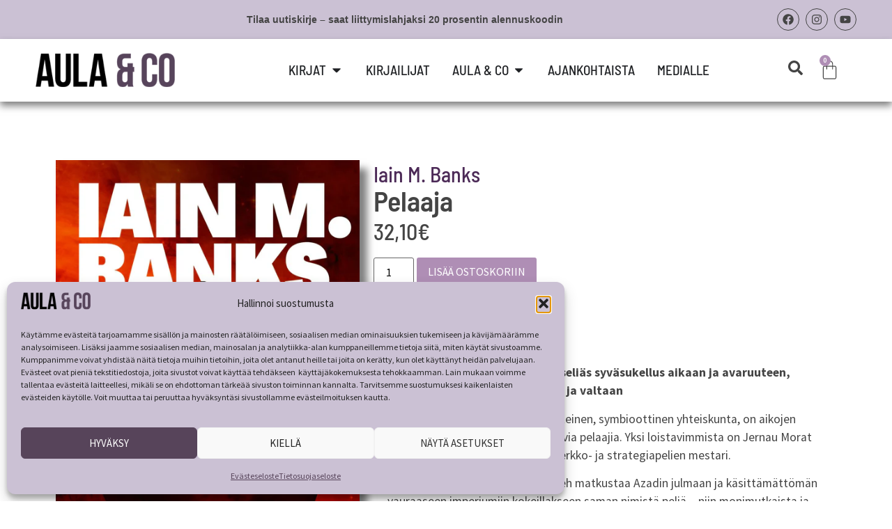

--- FILE ---
content_type: text/html; charset=UTF-8
request_url: https://aulakustannus.fi/kirjat/pelaaja
body_size: 37624
content:
<!doctype html>
<html lang="fi">
<head>
	<meta charset="UTF-8">
	<meta name="viewport" content="width=device-width, initial-scale=1">
	<link rel="profile" href="https://gmpg.org/xfn/11">
	<meta name='robots' content='index, follow, max-image-preview:large, max-snippet:-1, max-video-preview:-1' />

	<!-- This site is optimized with the Yoast SEO plugin v26.7 - https://yoast.com/wordpress/plugins/seo/ -->
	<title>Pelaaja - Kirjat- Aula &amp; Co</title>
	<meta name="description" content="Kulttuuri-sarjan toinen, kiitetty osa täysin uudistettuna suomennoksena. Kirja julkaistaan suomeksi ensi kertaa kovissa kansissa." />
	<link rel="canonical" href="https://aulakustannus.fi/kirjat/pelaaja" />
	<meta property="og:locale" content="fi_FI" />
	<meta property="og:type" content="article" />
	<meta property="og:title" content="Pelaaja - Kirjat- Aula &amp; Co" />
	<meta property="og:description" content="Kulttuuri-sarjan toinen, kiitetty osa täysin uudistettuna suomennoksena. Kirja julkaistaan suomeksi ensi kertaa kovissa kansissa." />
	<meta property="og:url" content="https://aulakustannus.fi/kirjat/pelaaja" />
	<meta property="og:site_name" content="Aula &amp; Co" />
	<meta property="article:modified_time" content="2025-11-03T06:31:24+00:00" />
	<meta property="og:image" content="https://aulakustannus.fi/wp-content/uploads/2023/06/c759d49762a046afa3bd520b380a0d0b9789523643574_1.webp" />
	<meta property="og:image:width" content="495" />
	<meta property="og:image:height" content="734" />
	<meta property="og:image:type" content="image/webp" />
	<meta name="twitter:card" content="summary_large_image" />
	<meta name="twitter:label1" content="Arvioitu lukuaika" />
	<meta name="twitter:data1" content="2 minuuttia" />
	<script type="application/ld+json" class="yoast-schema-graph">{"@context":"https://schema.org","@graph":[{"@type":"WebPage","@id":"https://aulakustannus.fi/kirjat/pelaaja","url":"https://aulakustannus.fi/kirjat/pelaaja","name":"Pelaaja - Kirjat- Aula &amp; Co","isPartOf":{"@id":"https://aulakustannus.fi/#website"},"primaryImageOfPage":{"@id":"https://aulakustannus.fi/kirjat/pelaaja#primaryimage"},"image":{"@id":"https://aulakustannus.fi/kirjat/pelaaja#primaryimage"},"thumbnailUrl":"https://aulakustannus.fi/wp-content/uploads/2023/06/c759d49762a046afa3bd520b380a0d0b9789523643574_1.webp","datePublished":"2023-06-07T07:27:00+00:00","dateModified":"2025-11-03T06:31:24+00:00","description":"Kulttuuri-sarjan toinen, kiitetty osa täysin uudistettuna suomennoksena. Kirja julkaistaan suomeksi ensi kertaa kovissa kansissa.","breadcrumb":{"@id":"https://aulakustannus.fi/kirjat/pelaaja#breadcrumb"},"inLanguage":"fi","potentialAction":[{"@type":"ReadAction","target":["https://aulakustannus.fi/kirjat/pelaaja"]}]},{"@type":"ImageObject","inLanguage":"fi","@id":"https://aulakustannus.fi/kirjat/pelaaja#primaryimage","url":"https://aulakustannus.fi/wp-content/uploads/2023/06/c759d49762a046afa3bd520b380a0d0b9789523643574_1.webp","contentUrl":"https://aulakustannus.fi/wp-content/uploads/2023/06/c759d49762a046afa3bd520b380a0d0b9789523643574_1.webp","width":495,"height":734},{"@type":"BreadcrumbList","@id":"https://aulakustannus.fi/kirjat/pelaaja#breadcrumb","itemListElement":[{"@type":"ListItem","position":1,"name":"Home","item":"https://aulakustannus.fi/"},{"@type":"ListItem","position":2,"name":"Kirjat","item":"https://aulakustannus.fi/kirjat"},{"@type":"ListItem","position":3,"name":"Pelaaja"}]},{"@type":"WebSite","@id":"https://aulakustannus.fi/#website","url":"https://aulakustannus.fi/","name":"Aula &amp; Co","description":"aulakustannus.fi","publisher":{"@id":"https://aulakustannus.fi/#organization"},"potentialAction":[{"@type":"SearchAction","target":{"@type":"EntryPoint","urlTemplate":"https://aulakustannus.fi/?s={search_term_string}"},"query-input":{"@type":"PropertyValueSpecification","valueRequired":true,"valueName":"search_term_string"}}],"inLanguage":"fi"},{"@type":"Organization","@id":"https://aulakustannus.fi/#organization","name":"Aula &amp; Co","url":"https://aulakustannus.fi/","logo":{"@type":"ImageObject","inLanguage":"fi","@id":"https://aulakustannus.fi/#/schema/logo/image/","url":"https://aulakustannus.fi/wp-content/uploads/2021/04/logo.svg","contentUrl":"https://aulakustannus.fi/wp-content/uploads/2021/04/logo.svg","width":250,"height":61,"caption":"Aula &amp; Co"},"image":{"@id":"https://aulakustannus.fi/#/schema/logo/image/"}}]}</script>
	<!-- / Yoast SEO plugin. -->


<link rel='dns-prefetch' href='//cdnjs.cloudflare.com' />
<link rel='dns-prefetch' href='//www.googletagmanager.com' />
<link rel="alternate" type="application/rss+xml" title="Aula &amp; Co &raquo; syöte" href="https://aulakustannus.fi/feed" />
<link rel="alternate" type="application/rss+xml" title="Aula &amp; Co &raquo; kommenttien syöte" href="https://aulakustannus.fi/comments/feed" />
<link rel="alternate" title="oEmbed (JSON)" type="application/json+oembed" href="https://aulakustannus.fi/wp-json/oembed/1.0/embed?url=https%3A%2F%2Faulakustannus.fi%2Fkirjat%2Fpelaaja" />
<link rel="alternate" title="oEmbed (XML)" type="text/xml+oembed" href="https://aulakustannus.fi/wp-json/oembed/1.0/embed?url=https%3A%2F%2Faulakustannus.fi%2Fkirjat%2Fpelaaja&#038;format=xml" />
<style id='wp-img-auto-sizes-contain-inline-css'>
img:is([sizes=auto i],[sizes^="auto," i]){contain-intrinsic-size:3000px 1500px}
/*# sourceURL=wp-img-auto-sizes-contain-inline-css */
</style>

<link rel='stylesheet' id='sbi_styles-css' href='https://aulakustannus.fi/wp-content/plugins/instagram-feed/css/sbi-styles.min.css?ver=6.10.0' media='all' />
<style id='wp-emoji-styles-inline-css'>

	img.wp-smiley, img.emoji {
		display: inline !important;
		border: none !important;
		box-shadow: none !important;
		height: 1em !important;
		width: 1em !important;
		margin: 0 0.07em !important;
		vertical-align: -0.1em !important;
		background: none !important;
		padding: 0 !important;
	}
/*# sourceURL=wp-emoji-styles-inline-css */
</style>
<link rel='stylesheet' id='wp-block-library-css' href='https://aulakustannus.fi/wp-includes/css/dist/block-library/style.min.css?ver=6.9' media='all' />
<style id='safe-svg-svg-icon-style-inline-css'>
.safe-svg-cover{text-align:center}.safe-svg-cover .safe-svg-inside{display:inline-block;max-width:100%}.safe-svg-cover svg{fill:currentColor;height:100%;max-height:100%;max-width:100%;width:100%}

/*# sourceURL=https://aulakustannus.fi/wp-content/plugins/safe-svg/dist/safe-svg-block-frontend.css */
</style>
<link rel='stylesheet' id='wpmf-gallery-popup-style-css' href='https://aulakustannus.fi/wp-content/plugins/wp-media-folder/assets/css/display-gallery/magnific-popup.css?ver=0.9.9' media='all' />
<link rel='stylesheet' id='wpmf-gallery-style-css' href='https://aulakustannus.fi/wp-content/plugins/wp-media-folder/assets/css/display-gallery/style-display-gallery.css?ver=6.1.9' media='all' />
<link rel='stylesheet' id='wpmf-slick-style-css' href='https://aulakustannus.fi/wp-content/plugins/wp-media-folder/assets/js/slick/slick.css?ver=6.1.9' media='all' />
<link rel='stylesheet' id='wpmf-slick-theme-style-css' href='https://aulakustannus.fi/wp-content/plugins/wp-media-folder/assets/js/slick/slick-theme.css?ver=6.1.9' media='all' />
<link rel='stylesheet' id='wc-gift-cards-blocks-integration-css' href='https://aulakustannus.fi/wp-content/plugins/woocommerce-gift-cards/assets/dist/frontend/blocks.css?ver=2.7.1' media='all' />
<style id='global-styles-inline-css'>
:root{--wp--preset--aspect-ratio--square: 1;--wp--preset--aspect-ratio--4-3: 4/3;--wp--preset--aspect-ratio--3-4: 3/4;--wp--preset--aspect-ratio--3-2: 3/2;--wp--preset--aspect-ratio--2-3: 2/3;--wp--preset--aspect-ratio--16-9: 16/9;--wp--preset--aspect-ratio--9-16: 9/16;--wp--preset--color--black: #000000;--wp--preset--color--cyan-bluish-gray: #abb8c3;--wp--preset--color--white: #ffffff;--wp--preset--color--pale-pink: #f78da7;--wp--preset--color--vivid-red: #cf2e2e;--wp--preset--color--luminous-vivid-orange: #ff6900;--wp--preset--color--luminous-vivid-amber: #fcb900;--wp--preset--color--light-green-cyan: #7bdcb5;--wp--preset--color--vivid-green-cyan: #00d084;--wp--preset--color--pale-cyan-blue: #8ed1fc;--wp--preset--color--vivid-cyan-blue: #0693e3;--wp--preset--color--vivid-purple: #9b51e0;--wp--preset--gradient--vivid-cyan-blue-to-vivid-purple: linear-gradient(135deg,rgb(6,147,227) 0%,rgb(155,81,224) 100%);--wp--preset--gradient--light-green-cyan-to-vivid-green-cyan: linear-gradient(135deg,rgb(122,220,180) 0%,rgb(0,208,130) 100%);--wp--preset--gradient--luminous-vivid-amber-to-luminous-vivid-orange: linear-gradient(135deg,rgb(252,185,0) 0%,rgb(255,105,0) 100%);--wp--preset--gradient--luminous-vivid-orange-to-vivid-red: linear-gradient(135deg,rgb(255,105,0) 0%,rgb(207,46,46) 100%);--wp--preset--gradient--very-light-gray-to-cyan-bluish-gray: linear-gradient(135deg,rgb(238,238,238) 0%,rgb(169,184,195) 100%);--wp--preset--gradient--cool-to-warm-spectrum: linear-gradient(135deg,rgb(74,234,220) 0%,rgb(151,120,209) 20%,rgb(207,42,186) 40%,rgb(238,44,130) 60%,rgb(251,105,98) 80%,rgb(254,248,76) 100%);--wp--preset--gradient--blush-light-purple: linear-gradient(135deg,rgb(255,206,236) 0%,rgb(152,150,240) 100%);--wp--preset--gradient--blush-bordeaux: linear-gradient(135deg,rgb(254,205,165) 0%,rgb(254,45,45) 50%,rgb(107,0,62) 100%);--wp--preset--gradient--luminous-dusk: linear-gradient(135deg,rgb(255,203,112) 0%,rgb(199,81,192) 50%,rgb(65,88,208) 100%);--wp--preset--gradient--pale-ocean: linear-gradient(135deg,rgb(255,245,203) 0%,rgb(182,227,212) 50%,rgb(51,167,181) 100%);--wp--preset--gradient--electric-grass: linear-gradient(135deg,rgb(202,248,128) 0%,rgb(113,206,126) 100%);--wp--preset--gradient--midnight: linear-gradient(135deg,rgb(2,3,129) 0%,rgb(40,116,252) 100%);--wp--preset--font-size--small: 13px;--wp--preset--font-size--medium: 20px;--wp--preset--font-size--large: 36px;--wp--preset--font-size--x-large: 42px;--wp--preset--spacing--20: 0.44rem;--wp--preset--spacing--30: 0.67rem;--wp--preset--spacing--40: 1rem;--wp--preset--spacing--50: 1.5rem;--wp--preset--spacing--60: 2.25rem;--wp--preset--spacing--70: 3.38rem;--wp--preset--spacing--80: 5.06rem;--wp--preset--shadow--natural: 6px 6px 9px rgba(0, 0, 0, 0.2);--wp--preset--shadow--deep: 12px 12px 50px rgba(0, 0, 0, 0.4);--wp--preset--shadow--sharp: 6px 6px 0px rgba(0, 0, 0, 0.2);--wp--preset--shadow--outlined: 6px 6px 0px -3px rgb(255, 255, 255), 6px 6px rgb(0, 0, 0);--wp--preset--shadow--crisp: 6px 6px 0px rgb(0, 0, 0);}:root { --wp--style--global--content-size: 800px;--wp--style--global--wide-size: 1200px; }:where(body) { margin: 0; }.wp-site-blocks > .alignleft { float: left; margin-right: 2em; }.wp-site-blocks > .alignright { float: right; margin-left: 2em; }.wp-site-blocks > .aligncenter { justify-content: center; margin-left: auto; margin-right: auto; }:where(.wp-site-blocks) > * { margin-block-start: 24px; margin-block-end: 0; }:where(.wp-site-blocks) > :first-child { margin-block-start: 0; }:where(.wp-site-blocks) > :last-child { margin-block-end: 0; }:root { --wp--style--block-gap: 24px; }:root :where(.is-layout-flow) > :first-child{margin-block-start: 0;}:root :where(.is-layout-flow) > :last-child{margin-block-end: 0;}:root :where(.is-layout-flow) > *{margin-block-start: 24px;margin-block-end: 0;}:root :where(.is-layout-constrained) > :first-child{margin-block-start: 0;}:root :where(.is-layout-constrained) > :last-child{margin-block-end: 0;}:root :where(.is-layout-constrained) > *{margin-block-start: 24px;margin-block-end: 0;}:root :where(.is-layout-flex){gap: 24px;}:root :where(.is-layout-grid){gap: 24px;}.is-layout-flow > .alignleft{float: left;margin-inline-start: 0;margin-inline-end: 2em;}.is-layout-flow > .alignright{float: right;margin-inline-start: 2em;margin-inline-end: 0;}.is-layout-flow > .aligncenter{margin-left: auto !important;margin-right: auto !important;}.is-layout-constrained > .alignleft{float: left;margin-inline-start: 0;margin-inline-end: 2em;}.is-layout-constrained > .alignright{float: right;margin-inline-start: 2em;margin-inline-end: 0;}.is-layout-constrained > .aligncenter{margin-left: auto !important;margin-right: auto !important;}.is-layout-constrained > :where(:not(.alignleft):not(.alignright):not(.alignfull)){max-width: var(--wp--style--global--content-size);margin-left: auto !important;margin-right: auto !important;}.is-layout-constrained > .alignwide{max-width: var(--wp--style--global--wide-size);}body .is-layout-flex{display: flex;}.is-layout-flex{flex-wrap: wrap;align-items: center;}.is-layout-flex > :is(*, div){margin: 0;}body .is-layout-grid{display: grid;}.is-layout-grid > :is(*, div){margin: 0;}body{padding-top: 0px;padding-right: 0px;padding-bottom: 0px;padding-left: 0px;}a:where(:not(.wp-element-button)){text-decoration: underline;}:root :where(.wp-element-button, .wp-block-button__link){background-color: #32373c;border-width: 0;color: #fff;font-family: inherit;font-size: inherit;font-style: inherit;font-weight: inherit;letter-spacing: inherit;line-height: inherit;padding-top: calc(0.667em + 2px);padding-right: calc(1.333em + 2px);padding-bottom: calc(0.667em + 2px);padding-left: calc(1.333em + 2px);text-decoration: none;text-transform: inherit;}.has-black-color{color: var(--wp--preset--color--black) !important;}.has-cyan-bluish-gray-color{color: var(--wp--preset--color--cyan-bluish-gray) !important;}.has-white-color{color: var(--wp--preset--color--white) !important;}.has-pale-pink-color{color: var(--wp--preset--color--pale-pink) !important;}.has-vivid-red-color{color: var(--wp--preset--color--vivid-red) !important;}.has-luminous-vivid-orange-color{color: var(--wp--preset--color--luminous-vivid-orange) !important;}.has-luminous-vivid-amber-color{color: var(--wp--preset--color--luminous-vivid-amber) !important;}.has-light-green-cyan-color{color: var(--wp--preset--color--light-green-cyan) !important;}.has-vivid-green-cyan-color{color: var(--wp--preset--color--vivid-green-cyan) !important;}.has-pale-cyan-blue-color{color: var(--wp--preset--color--pale-cyan-blue) !important;}.has-vivid-cyan-blue-color{color: var(--wp--preset--color--vivid-cyan-blue) !important;}.has-vivid-purple-color{color: var(--wp--preset--color--vivid-purple) !important;}.has-black-background-color{background-color: var(--wp--preset--color--black) !important;}.has-cyan-bluish-gray-background-color{background-color: var(--wp--preset--color--cyan-bluish-gray) !important;}.has-white-background-color{background-color: var(--wp--preset--color--white) !important;}.has-pale-pink-background-color{background-color: var(--wp--preset--color--pale-pink) !important;}.has-vivid-red-background-color{background-color: var(--wp--preset--color--vivid-red) !important;}.has-luminous-vivid-orange-background-color{background-color: var(--wp--preset--color--luminous-vivid-orange) !important;}.has-luminous-vivid-amber-background-color{background-color: var(--wp--preset--color--luminous-vivid-amber) !important;}.has-light-green-cyan-background-color{background-color: var(--wp--preset--color--light-green-cyan) !important;}.has-vivid-green-cyan-background-color{background-color: var(--wp--preset--color--vivid-green-cyan) !important;}.has-pale-cyan-blue-background-color{background-color: var(--wp--preset--color--pale-cyan-blue) !important;}.has-vivid-cyan-blue-background-color{background-color: var(--wp--preset--color--vivid-cyan-blue) !important;}.has-vivid-purple-background-color{background-color: var(--wp--preset--color--vivid-purple) !important;}.has-black-border-color{border-color: var(--wp--preset--color--black) !important;}.has-cyan-bluish-gray-border-color{border-color: var(--wp--preset--color--cyan-bluish-gray) !important;}.has-white-border-color{border-color: var(--wp--preset--color--white) !important;}.has-pale-pink-border-color{border-color: var(--wp--preset--color--pale-pink) !important;}.has-vivid-red-border-color{border-color: var(--wp--preset--color--vivid-red) !important;}.has-luminous-vivid-orange-border-color{border-color: var(--wp--preset--color--luminous-vivid-orange) !important;}.has-luminous-vivid-amber-border-color{border-color: var(--wp--preset--color--luminous-vivid-amber) !important;}.has-light-green-cyan-border-color{border-color: var(--wp--preset--color--light-green-cyan) !important;}.has-vivid-green-cyan-border-color{border-color: var(--wp--preset--color--vivid-green-cyan) !important;}.has-pale-cyan-blue-border-color{border-color: var(--wp--preset--color--pale-cyan-blue) !important;}.has-vivid-cyan-blue-border-color{border-color: var(--wp--preset--color--vivid-cyan-blue) !important;}.has-vivid-purple-border-color{border-color: var(--wp--preset--color--vivid-purple) !important;}.has-vivid-cyan-blue-to-vivid-purple-gradient-background{background: var(--wp--preset--gradient--vivid-cyan-blue-to-vivid-purple) !important;}.has-light-green-cyan-to-vivid-green-cyan-gradient-background{background: var(--wp--preset--gradient--light-green-cyan-to-vivid-green-cyan) !important;}.has-luminous-vivid-amber-to-luminous-vivid-orange-gradient-background{background: var(--wp--preset--gradient--luminous-vivid-amber-to-luminous-vivid-orange) !important;}.has-luminous-vivid-orange-to-vivid-red-gradient-background{background: var(--wp--preset--gradient--luminous-vivid-orange-to-vivid-red) !important;}.has-very-light-gray-to-cyan-bluish-gray-gradient-background{background: var(--wp--preset--gradient--very-light-gray-to-cyan-bluish-gray) !important;}.has-cool-to-warm-spectrum-gradient-background{background: var(--wp--preset--gradient--cool-to-warm-spectrum) !important;}.has-blush-light-purple-gradient-background{background: var(--wp--preset--gradient--blush-light-purple) !important;}.has-blush-bordeaux-gradient-background{background: var(--wp--preset--gradient--blush-bordeaux) !important;}.has-luminous-dusk-gradient-background{background: var(--wp--preset--gradient--luminous-dusk) !important;}.has-pale-ocean-gradient-background{background: var(--wp--preset--gradient--pale-ocean) !important;}.has-electric-grass-gradient-background{background: var(--wp--preset--gradient--electric-grass) !important;}.has-midnight-gradient-background{background: var(--wp--preset--gradient--midnight) !important;}.has-small-font-size{font-size: var(--wp--preset--font-size--small) !important;}.has-medium-font-size{font-size: var(--wp--preset--font-size--medium) !important;}.has-large-font-size{font-size: var(--wp--preset--font-size--large) !important;}.has-x-large-font-size{font-size: var(--wp--preset--font-size--x-large) !important;}
:root :where(.wp-block-pullquote){font-size: 1.5em;line-height: 1.6;}
/*# sourceURL=global-styles-inline-css */
</style>
<link rel='stylesheet' id='wc-paytrail-css-css' href='https://aulakustannus.fi/wp-content/plugins/wc-paytrail/assets/css/wc-paytrail.css?ver=2.7.1' media='all' />
<link rel='stylesheet' id='photoswipe-css' href='https://aulakustannus.fi/wp-content/plugins/woocommerce/assets/css/photoswipe/photoswipe.min.css?ver=10.4.3' media='all' />
<link rel='stylesheet' id='photoswipe-default-skin-css' href='https://aulakustannus.fi/wp-content/plugins/woocommerce/assets/css/photoswipe/default-skin/default-skin.min.css?ver=10.4.3' media='all' />
<link rel='stylesheet' id='woocommerce-layout-css' href='https://aulakustannus.fi/wp-content/plugins/woocommerce/assets/css/woocommerce-layout.css?ver=10.4.3' media='all' />
<link rel='stylesheet' id='woocommerce-smallscreen-css' href='https://aulakustannus.fi/wp-content/plugins/woocommerce/assets/css/woocommerce-smallscreen.css?ver=10.4.3' media='only screen and (max-width: 768px)' />
<link rel='stylesheet' id='woocommerce-general-css' href='https://aulakustannus.fi/wp-content/plugins/woocommerce/assets/css/woocommerce.css?ver=10.4.3' media='all' />
<style id='woocommerce-inline-inline-css'>
.woocommerce form .form-row .required { visibility: visible; }
/*# sourceURL=woocommerce-inline-inline-css */
</style>
<link rel='stylesheet' id='cff-css' href='https://aulakustannus.fi/wp-content/plugins/custom-facebook-feed/assets/css/cff-style.min.css?ver=4.3.4' media='all' />
<link rel='stylesheet' id='sb-font-awesome-css' href='https://aulakustannus.fi/wp-content/plugins/custom-facebook-feed/assets/css/font-awesome.min.css?ver=4.7.0' media='all' />
<link rel='stylesheet' id='cmplz-general-css' href='https://aulakustannus.fi/wp-content/plugins/complianz-gdpr/assets/css/cookieblocker.min.css?ver=1765959001' media='all' />
<link rel='stylesheet' id='wc-gc-css-css' href='https://aulakustannus.fi/wp-content/plugins/woocommerce-gift-cards/assets/css/frontend/woocommerce.css?ver=2.7.1' media='all' />
<link rel='stylesheet' id='medianlataus-style-css' href='https://aulakustannus.fi/wp-content/themes/hello-elementor-child/layouts/medianlataus/style.min.css' media='all' />
<link rel='stylesheet' id='magnific-popup-css' href='https://cdnjs.cloudflare.com/ajax/libs/magnific-popup.js/1.1.0/magnific-popup.min.css?ver=6.9' media='all' />
<link rel='stylesheet' id='medialataus-style-css' href='https://aulakustannus.fi/wp-content/themes/hello-elementor-child/layouts/medianlataus/style.min.css?ver=3.4.2.1747989962' media='all' />
<link rel='stylesheet' id='hello-elementor-css' href='https://aulakustannus.fi/wp-content/themes/hello-elementor/assets/css/reset.css?ver=3.4.5' media='all' />
<link rel='stylesheet' id='hello-elementor-theme-style-css' href='https://aulakustannus.fi/wp-content/themes/hello-elementor/assets/css/theme.css?ver=3.4.5' media='all' />
<link rel='stylesheet' id='hello-elementor-header-footer-css' href='https://aulakustannus.fi/wp-content/themes/hello-elementor/assets/css/header-footer.css?ver=3.4.5' media='all' />
<link rel='stylesheet' id='elementor-frontend-css' href='https://aulakustannus.fi/wp-content/plugins/elementor/assets/css/frontend.min.css?ver=3.34.2' media='all' />
<link rel='stylesheet' id='elementor-post-20307-css' href='https://aulakustannus.fi/wp-content/uploads/elementor/css/post-20307.css?ver=1768906137' media='all' />
<link rel='stylesheet' id='widget-social-icons-css' href='https://aulakustannus.fi/wp-content/plugins/elementor/assets/css/widget-social-icons.min.css?ver=3.34.2' media='all' />
<link rel='stylesheet' id='e-apple-webkit-css' href='https://aulakustannus.fi/wp-content/plugins/elementor/assets/css/conditionals/apple-webkit.min.css?ver=3.34.2' media='all' />
<link rel='stylesheet' id='widget-image-css' href='https://aulakustannus.fi/wp-content/plugins/elementor/assets/css/widget-image.min.css?ver=3.34.2' media='all' />
<link rel='stylesheet' id='widget-nav-menu-css' href='https://aulakustannus.fi/wp-content/plugins/elementor-pro/assets/css/widget-nav-menu.min.css?ver=3.34.0' media='all' />
<link rel='stylesheet' id='widget-mega-menu-css' href='https://aulakustannus.fi/wp-content/plugins/elementor-pro/assets/css/widget-mega-menu.min.css?ver=3.34.0' media='all' />
<link rel='stylesheet' id='widget-woocommerce-menu-cart-css' href='https://aulakustannus.fi/wp-content/plugins/elementor-pro/assets/css/widget-woocommerce-menu-cart.min.css?ver=3.34.0' media='all' />
<link rel='stylesheet' id='e-sticky-css' href='https://aulakustannus.fi/wp-content/plugins/elementor-pro/assets/css/modules/sticky.min.css?ver=3.34.0' media='all' />
<link rel='stylesheet' id='e-motion-fx-css' href='https://aulakustannus.fi/wp-content/plugins/elementor-pro/assets/css/modules/motion-fx.min.css?ver=3.34.0' media='all' />
<link rel='stylesheet' id='widget-heading-css' href='https://aulakustannus.fi/wp-content/plugins/elementor/assets/css/widget-heading.min.css?ver=3.34.2' media='all' />
<link rel='stylesheet' id='widget-form-css' href='https://aulakustannus.fi/wp-content/plugins/elementor-pro/assets/css/widget-form.min.css?ver=3.34.0' media='all' />
<link rel='stylesheet' id='widget-woocommerce-product-price-css' href='https://aulakustannus.fi/wp-content/plugins/elementor-pro/assets/css/widget-woocommerce-product-price.min.css?ver=3.34.0' media='all' />
<link rel='stylesheet' id='widget-woocommerce-product-add-to-cart-css' href='https://aulakustannus.fi/wp-content/plugins/elementor-pro/assets/css/widget-woocommerce-product-add-to-cart.min.css?ver=3.34.0' media='all' />
<link rel='stylesheet' id='widget-woocommerce-product-additional-information-css' href='https://aulakustannus.fi/wp-content/plugins/elementor-pro/assets/css/widget-woocommerce-product-additional-information.min.css?ver=3.34.0' media='all' />
<link rel='stylesheet' id='widget-nested-tabs-css' href='https://aulakustannus.fi/wp-content/plugins/elementor/assets/css/widget-nested-tabs.min.css?ver=3.34.2' media='all' />
<link rel='stylesheet' id='widget-loop-common-css' href='https://aulakustannus.fi/wp-content/plugins/elementor-pro/assets/css/widget-loop-common.min.css?ver=3.34.0' media='all' />
<link rel='stylesheet' id='widget-loop-grid-css' href='https://aulakustannus.fi/wp-content/plugins/elementor-pro/assets/css/widget-loop-grid.min.css?ver=3.34.0' media='all' />
<link rel='stylesheet' id='cffstyles-css' href='https://aulakustannus.fi/wp-content/plugins/custom-facebook-feed/assets/css/cff-style.min.css?ver=4.3.4' media='all' />
<link rel='stylesheet' id='sbistyles-css' href='https://aulakustannus.fi/wp-content/plugins/instagram-feed/css/sbi-styles.min.css?ver=6.10.0' media='all' />
<link rel='stylesheet' id='elementor-post-20310-css' href='https://aulakustannus.fi/wp-content/uploads/elementor/css/post-20310.css?ver=1768906137' media='all' />
<link rel='stylesheet' id='elementor-post-20388-css' href='https://aulakustannus.fi/wp-content/uploads/elementor/css/post-20388.css?ver=1768906137' media='all' />
<link rel='stylesheet' id='elementor-post-20506-css' href='https://aulakustannus.fi/wp-content/uploads/elementor/css/post-20506.css?ver=1768906152' media='all' />
<link rel='stylesheet' id='ecs-styles-css' href='https://aulakustannus.fi/wp-content/plugins/ele-custom-skin/assets/css/ecs-style.css?ver=3.1.9' media='all' />
<link rel='stylesheet' id='chld_thm_cfg_child-css' href='https://aulakustannus.fi/wp-content/themes/hello-elementor-child/style.css?ver=3.4.2.1747989962' media='all' />
<link rel='stylesheet' id='elementor-gf-local-barlowsemicondensed-css' href='https://aulakustannus.fi/wp-content/uploads/elementor/google-fonts/css/barlowsemicondensed.css?ver=1751971616' media='all' />
<link rel='stylesheet' id='elementor-gf-local-sourcesanspro-css' href='https://aulakustannus.fi/wp-content/uploads/elementor/google-fonts/css/sourcesanspro.css?ver=1751971618' media='all' />
<link rel='stylesheet' id='elementor-gf-local-goudybookletter1911-css' href='https://aulakustannus.fi/wp-content/uploads/elementor/google-fonts/css/goudybookletter1911.css?ver=1751971618' media='all' />
<script src="https://aulakustannus.fi/wp-includes/js/jquery/jquery.min.js?ver=3.7.1" id="jquery-core-js"></script>
<script src="https://aulakustannus.fi/wp-includes/js/jquery/jquery-migrate.min.js?ver=3.4.1" id="jquery-migrate-js"></script>
<script src="https://aulakustannus.fi/wp-content/plugins/wc-paytrail/assets/js/wc-paytrail.js?ver=2.7.1" id="wc-paytrail-js-js"></script>
<script src="https://aulakustannus.fi/wp-content/plugins/woocommerce/assets/js/jquery-blockui/jquery.blockUI.min.js?ver=2.7.0-wc.10.4.3" id="wc-jquery-blockui-js" defer data-wp-strategy="defer"></script>
<script id="wc-add-to-cart-js-extra">
var wc_add_to_cart_params = {"ajax_url":"/wp-admin/admin-ajax.php","wc_ajax_url":"/?wc-ajax=%%endpoint%%","i18n_view_cart":"N\u00e4yt\u00e4 ostoskori","cart_url":"https://aulakustannus.fi/ostoskori","is_cart":"","cart_redirect_after_add":"no"};
//# sourceURL=wc-add-to-cart-js-extra
</script>
<script src="https://aulakustannus.fi/wp-content/plugins/woocommerce/assets/js/frontend/add-to-cart.min.js?ver=10.4.3" id="wc-add-to-cart-js" defer data-wp-strategy="defer"></script>
<script src="https://aulakustannus.fi/wp-content/plugins/woocommerce/assets/js/zoom/jquery.zoom.min.js?ver=1.7.21-wc.10.4.3" id="wc-zoom-js" defer data-wp-strategy="defer"></script>
<script src="https://aulakustannus.fi/wp-content/plugins/woocommerce/assets/js/flexslider/jquery.flexslider.min.js?ver=2.7.2-wc.10.4.3" id="wc-flexslider-js" defer data-wp-strategy="defer"></script>
<script src="https://aulakustannus.fi/wp-content/plugins/woocommerce/assets/js/photoswipe/photoswipe.min.js?ver=4.1.1-wc.10.4.3" id="wc-photoswipe-js" defer data-wp-strategy="defer"></script>
<script src="https://aulakustannus.fi/wp-content/plugins/woocommerce/assets/js/photoswipe/photoswipe-ui-default.min.js?ver=4.1.1-wc.10.4.3" id="wc-photoswipe-ui-default-js" defer data-wp-strategy="defer"></script>
<script id="wc-single-product-js-extra">
var wc_single_product_params = {"i18n_required_rating_text":"Valitse arvostelu, ole hyv\u00e4.","i18n_rating_options":["1/5 t\u00e4hte\u00e4","2/5 t\u00e4hte\u00e4","3/5 t\u00e4hte\u00e4","4/5 t\u00e4hte\u00e4","5/5 t\u00e4hte\u00e4"],"i18n_product_gallery_trigger_text":"View full-screen image gallery","review_rating_required":"yes","flexslider":{"rtl":false,"animation":"slide","smoothHeight":true,"directionNav":false,"controlNav":"thumbnails","slideshow":false,"animationSpeed":500,"animationLoop":false,"allowOneSlide":false},"zoom_enabled":"1","zoom_options":[],"photoswipe_enabled":"1","photoswipe_options":{"shareEl":false,"closeOnScroll":false,"history":false,"hideAnimationDuration":0,"showAnimationDuration":0},"flexslider_enabled":"1"};
//# sourceURL=wc-single-product-js-extra
</script>
<script src="https://aulakustannus.fi/wp-content/plugins/woocommerce/assets/js/frontend/single-product.min.js?ver=10.4.3" id="wc-single-product-js" defer data-wp-strategy="defer"></script>
<script src="https://aulakustannus.fi/wp-content/plugins/woocommerce/assets/js/js-cookie/js.cookie.min.js?ver=2.1.4-wc.10.4.3" id="wc-js-cookie-js" defer data-wp-strategy="defer"></script>
<script id="woocommerce-js-extra">
var woocommerce_params = {"ajax_url":"/wp-admin/admin-ajax.php","wc_ajax_url":"/?wc-ajax=%%endpoint%%","i18n_password_show":"N\u00e4yt\u00e4 salasana","i18n_password_hide":"Piilota salasana"};
//# sourceURL=woocommerce-js-extra
</script>
<script src="https://aulakustannus.fi/wp-content/plugins/woocommerce/assets/js/frontend/woocommerce.min.js?ver=10.4.3" id="woocommerce-js" defer data-wp-strategy="defer"></script>
<script id="enhanced-ecommerce-google-analytics-js-extra">
var ConvAioGlobal = {"nonce":"65c6a5b62c"};
//# sourceURL=enhanced-ecommerce-google-analytics-js-extra
</script>
<script data-cfasync="false" data-no-optimize="1" data-pagespeed-no-defer src="https://aulakustannus.fi/wp-content/plugins/enhanced-e-commerce-for-woocommerce-store/public/js/con-gtm-google-analytics.js?ver=7.2.14" id="enhanced-ecommerce-google-analytics-js"></script>
<script data-cfasync="false" data-no-optimize="1" data-pagespeed-no-defer id="enhanced-ecommerce-google-analytics-js-after">
tvc_smd={"tvc_wcv":"10.4.3","tvc_wpv":"6.9","tvc_eev":"7.2.14","tvc_sub_data":{"sub_id":"76411","cu_id":"66012","pl_id":"1","ga_tra_option":"","ga_property_id":"","ga_measurement_id":"","ga_ads_id":"","ga_gmc_id":"","ga_gmc_id_p":"","op_gtag_js":"0","op_en_e_t":"0","op_rm_t_t":"0","op_dy_rm_t_t":"0","op_li_ga_wi_ads":"0","gmc_is_product_sync":"0","gmc_is_site_verified":"0","gmc_is_domain_claim":"0","gmc_product_count":"0","fb_pixel_id":""}};
//# sourceURL=enhanced-ecommerce-google-analytics-js-after
</script>
<script id="ecs_ajax_load-js-extra">
var ecs_ajax_params = {"ajaxurl":"https://aulakustannus.fi/wp-admin/admin-ajax.php","posts":"{\"page\":0,\"product\":\"pelaaja\",\"post_type\":\"product\",\"name\":\"pelaaja\",\"error\":\"\",\"m\":\"\",\"p\":0,\"post_parent\":\"\",\"subpost\":\"\",\"subpost_id\":\"\",\"attachment\":\"\",\"attachment_id\":0,\"pagename\":\"\",\"page_id\":0,\"second\":\"\",\"minute\":\"\",\"hour\":\"\",\"day\":0,\"monthnum\":0,\"year\":0,\"w\":0,\"category_name\":\"\",\"tag\":\"\",\"cat\":\"\",\"tag_id\":\"\",\"author\":\"\",\"author_name\":\"\",\"feed\":\"\",\"tb\":\"\",\"paged\":0,\"meta_key\":\"\",\"meta_value\":\"\",\"preview\":\"\",\"s\":\"\",\"sentence\":\"\",\"title\":\"\",\"fields\":\"all\",\"menu_order\":\"\",\"embed\":\"\",\"category__in\":[],\"category__not_in\":[],\"category__and\":[],\"post__in\":[],\"post__not_in\":[],\"post_name__in\":[],\"tag__in\":[],\"tag__not_in\":[],\"tag__and\":[],\"tag_slug__in\":[],\"tag_slug__and\":[],\"post_parent__in\":[],\"post_parent__not_in\":[],\"author__in\":[],\"author__not_in\":[],\"search_columns\":[],\"facetwp\":false,\"ignore_sticky_posts\":false,\"suppress_filters\":false,\"cache_results\":true,\"update_post_term_cache\":true,\"update_menu_item_cache\":false,\"lazy_load_term_meta\":true,\"update_post_meta_cache\":true,\"posts_per_page\":12,\"nopaging\":false,\"comments_per_page\":\"50\",\"no_found_rows\":false,\"order\":\"DESC\"}"};
//# sourceURL=ecs_ajax_load-js-extra
</script>
<script src="https://aulakustannus.fi/wp-content/plugins/ele-custom-skin/assets/js/ecs_ajax_pagination.js?ver=3.1.9" id="ecs_ajax_load-js"></script>
<script src="https://aulakustannus.fi/wp-content/plugins/ele-custom-skin/assets/js/ecs.js?ver=3.1.9" id="ecs-script-js"></script>
<link rel="https://api.w.org/" href="https://aulakustannus.fi/wp-json/" /><link rel="alternate" title="JSON" type="application/json" href="https://aulakustannus.fi/wp-json/wp/v2/product/17011" /><link rel="EditURI" type="application/rsd+xml" title="RSD" href="https://aulakustannus.fi/xmlrpc.php?rsd" />
<meta name="generator" content="WordPress 6.9" />
<meta name="generator" content="WooCommerce 10.4.3" />
<link rel='shortlink' href='https://aulakustannus.fi/?p=17011' />
<meta name="generator" content="Site Kit by Google 1.170.0" />			<style>.cmplz-hidden {
					display: none !important;
				}</style><meta name="description" content="Nerokas ja riemastuttavan kekseliäs syväsukellus aikaan ja avaruuteen, tekoälyyn, peleihin, moraaliin - ja valtaan

Kulttuuri, ihmisten ja koneiden yhteinen, symbioottinen yhteiskunta, on aikojen saatossa tuottanut lukuisia loistavia pelaajia. Yksi loistavimmista on Jernau Morat Gurgeh, Pelaaja, kaikkien lauta-, verkko- ja strategiapelien mestari.

Menestykseensä kyllästynyt Gurgeh matkustaa Azadin julmaan ja käsittämättömän vauraaseen imperiumiin kokeillakseen saman nimistä peliä - niin monimutkaista ja elämän kaltaista, että sen voittaja kruunataan keisariksi. Pilkattuna, kiristettynä ja likipitäen murhattuna Gurgeh ottaa haasteen vastaan ja osallistuu kilpailuun pannen peliin elämänsä, hyvin todennäköisesti myös kuolemansa.

Pelaaja on Iain M. Banksin Kulttuuri-sarjan toinen osa, joka julkaistaan nyt Ville Keynäksen täysin uudistettuna suomennoksena. Lukuisat tunnetut ihmiset, kuten muun muassa Amazonin perustaja Jeff Bezos, ovat nimenneet Kulttuurin suosikkisarjakseen. Sarjan ensimmäinen osa, Muista Flebasta, ilmestyi keväällä 2023.

”Banksin luomissa maisemissa on rohkeaa jylhyyttä.” - Portti

”Banks on kirjallisesti kunnianhimoinen, joten hän ei tyydy jäljittelemään menneitä menestysteoksia tai toistamaan perinteisiä kaavoja.” -Tähtivaeltaja

”Fantastista mielikuvituksen loistavaa kirjoa, vauhdikkaita tapahtumia ja avaruusoopperan raikuvia sointuja. - Taikakirjaimet

”Yksi vuosikymmenen häikäisevimmistä ja pisimmälle viedyistä avaruusseikkailuista.” - Chicago Sun Times

”Banks on ilmiö!” - William Gibson

”Runollisia, hauskoja, hämmentäviä, pelottavia, haluttavia - Iain M. Banksin kirjat ovat tätä kaikkea, ja enemmän!&quot; - New Musical Express

&quot;Eeppinen mittakaava, korkealle kurottavat ideat ja koukuttava toteutus.&quot; - Independent on Sunday">
	<noscript><style>.woocommerce-product-gallery{ opacity: 1 !important; }</style></noscript>
	<meta name="generator" content="Elementor 3.34.2; features: e_font_icon_svg, additional_custom_breakpoints; settings: css_print_method-external, google_font-enabled, font_display-auto">
        <script data-cfasync="false" data-no-optimize="1" data-pagespeed-no-defer>
            var tvc_lc = 'EUR';
        </script>
        <script data-cfasync="false" data-no-optimize="1" data-pagespeed-no-defer>
            var tvc_lc = 'EUR';
        </script>
<script data-cfasync="false" data-pagespeed-no-defer type="text/javascript">
      window.dataLayer = window.dataLayer || [];
      dataLayer.push({"event":"begin_datalayer","conv_track_email":"1","conv_track_phone":"1","conv_track_address":"1","conv_track_page_scroll":"1","conv_track_file_download":"1","conv_track_author":"1","conv_track_signup":"1","conv_track_signin":"1"});
    </script>    <!-- Google Tag Manager by Conversios-->
    <script>
      (function(w, d, s, l, i) {
        w[l] = w[l] || [];
        w[l].push({
          'gtm.start': new Date().getTime(),
          event: 'gtm.js'
        });
        var f = d.getElementsByTagName(s)[0],
          j = d.createElement(s),
          dl = l != 'dataLayer' ? '&l=' + l : '';
        j.async = true;
        j.src =
          'https://www.googletagmanager.com/gtm.js?id=' + i + dl;
        f.parentNode.insertBefore(j, f);
      })(window, document, 'script', 'dataLayer', 'GTM-K7X94DG');
    </script>
    <!-- End Google Tag Manager -->
      <script>
      (window.gaDevIds = window.gaDevIds || []).push('5CDcaG');
    </script>
          <script data-cfasync="false" data-no-optimize="1" data-pagespeed-no-defer>
            var tvc_lc = 'EUR';
        </script>
        <script data-cfasync="false" data-no-optimize="1" data-pagespeed-no-defer>
            var tvc_lc = 'EUR';
        </script>
			<style>
				.e-con.e-parent:nth-of-type(n+4):not(.e-lazyloaded):not(.e-no-lazyload),
				.e-con.e-parent:nth-of-type(n+4):not(.e-lazyloaded):not(.e-no-lazyload) * {
					background-image: none !important;
				}
				@media screen and (max-height: 1024px) {
					.e-con.e-parent:nth-of-type(n+3):not(.e-lazyloaded):not(.e-no-lazyload),
					.e-con.e-parent:nth-of-type(n+3):not(.e-lazyloaded):not(.e-no-lazyload) * {
						background-image: none !important;
					}
				}
				@media screen and (max-height: 640px) {
					.e-con.e-parent:nth-of-type(n+2):not(.e-lazyloaded):not(.e-no-lazyload),
					.e-con.e-parent:nth-of-type(n+2):not(.e-lazyloaded):not(.e-no-lazyload) * {
						background-image: none !important;
					}
				}
			</style>
			
<!-- Google Tag Manager snippet added by Site Kit -->
<script>
			( function( w, d, s, l, i ) {
				w[l] = w[l] || [];
				w[l].push( {'gtm.start': new Date().getTime(), event: 'gtm.js'} );
				var f = d.getElementsByTagName( s )[0],
					j = d.createElement( s ), dl = l != 'dataLayer' ? '&l=' + l : '';
				j.async = true;
				j.src = 'https://www.googletagmanager.com/gtm.js?id=' + i + dl;
				f.parentNode.insertBefore( j, f );
			} )( window, document, 'script', 'dataLayer', 'GTM-W38KHJN' );
			
</script>

<!-- End Google Tag Manager snippet added by Site Kit -->
<script>
(function(r,e,a,d){
  r.__rpta = r.__rpta||[];
  r.__rpta.push('id',e);
  a=document.createElement('script');a.type='text/javascript';a.src='https://app.readpeak.com/js/rpa.js';
  a.async=1;d=document.getElementsByTagName('script')[0];d.parentNode.insertBefore(a,d);
})(window, 120819348422570);
</script>

<meta name="google-site-verification" content="DZWdkLI-RPQIaBKKS1smfYect9lvZpt_d2uyJfkCnp4" />

<!-- Meta Pixel Code -->
<script type="text/plain" data-service="facebook" data-category="marketing">
!function(f,b,e,v,n,t,s)
{if(f.fbq)return;n=f.fbq=function(){n.callMethod?
n.callMethod.apply(n,arguments):n.queue.push(arguments)};
if(!f._fbq)f._fbq=n;n.push=n;n.loaded=!0;n.version='2.0';
n.queue=[];t=b.createElement(e);t.async=!0;
t.src=v;s=b.getElementsByTagName(e)[0];
s.parentNode.insertBefore(t,s)}(window, document,'script',
'https://connect.facebook.net/en_US/fbevents.js');
fbq('init', '277336474579352');
fbq('track', 'PageView');
</script>
<noscript><img height="1" width="1" style="display:none"
src="https://www.facebook.com/tr?id=277336474579352&ev=PageView&noscript=1"
/></noscript>
<!-- End Meta Pixel Code --><link rel="icon" href="https://aulakustannus.fi/wp-content/uploads/2021/05/cropped-aula_favicon-32x32.jpg" sizes="32x32" />
<link rel="icon" href="https://aulakustannus.fi/wp-content/uploads/2021/05/cropped-aula_favicon-192x192.jpg" sizes="192x192" />
<link rel="apple-touch-icon" href="https://aulakustannus.fi/wp-content/uploads/2021/05/cropped-aula_favicon-180x180.jpg" />
<meta name="msapplication-TileImage" content="https://aulakustannus.fi/wp-content/uploads/2021/05/cropped-aula_favicon-270x270.jpg" />
</head>
<body data-cmplz=1 class="wp-singular product-template-default single single-product postid-17011 wp-custom-logo wp-embed-responsive wp-theme-hello-elementor wp-child-theme-hello-elementor-child theme-hello-elementor woocommerce woocommerce-page woocommerce-no-js hello-elementor-default elementor-default elementor-template-full-width elementor-kit-20307 elementor-page-20506">


		<!-- Google Tag Manager (noscript) snippet added by Site Kit -->
		<noscript>
			<iframe src="https://www.googletagmanager.com/ns.html?id=GTM-W38KHJN" height="0" width="0" style="display:none;visibility:hidden"></iframe>
		</noscript>
		<!-- End Google Tag Manager (noscript) snippet added by Site Kit -->
		    <!-- Google Tag Manager (noscript) conversios -->
    <noscript><iframe src="https://www.googletagmanager.com/ns.html?id=GTM-K7X94DG" height="0" width="0" style="display:none;visibility:hidden"></iframe></noscript>
    <!-- End Google Tag Manager (noscript) conversios -->
    
<a class="skip-link screen-reader-text" href="#content">Mene sisältöön</a>

		<header data-elementor-type="header" data-elementor-id="20310" class="elementor elementor-20310 elementor-location-header" data-elementor-post-type="elementor_library">
			<div class="elementor-element elementor-element-32cd6d59 e-con-full e-flex e-con e-parent" data-id="32cd6d59" data-element_type="container" data-settings="{&quot;background_background&quot;:&quot;classic&quot;}">
		<div class="elementor-element elementor-element-3fa54717 elementor-hidden-mobile e-flex e-con-boxed e-con e-child" data-id="3fa54717" data-element_type="container" data-settings="{&quot;background_background&quot;:&quot;classic&quot;}">
					<div class="e-con-inner">
				<div class="elementor-element elementor-element-e1af2f6 elementor-widget-tablet__width-initial elementor-widget__width-initial elementor-widget elementor-widget-text-editor" data-id="e1af2f6" data-element_type="widget" data-widget_type="text-editor.default">
				<div class="elementor-widget-container">
									<p style="text-align: center;"><span style="font-family: -apple-system, BlinkMacSystemFont, 'Segoe UI', Roboto, 'Helvetica Neue', Arial, 'Noto Sans', sans-serif, 'Apple Color Emoji', 'Segoe UI Emoji', 'Segoe UI Symbol', 'Noto Color Emoji';"><a href="http://aulakustannus.fi/liity">Tilaa uutiskirje</a> – saat liittymislahjaksi 20 prosentin alennuskoodin</span></p>								</div>
				</div>
				<div class="elementor-element elementor-element-a468290 elementor-shape-circle elementor-widget-mobile__width-inherit elementor-grid-0 e-grid-align-center elementor-widget elementor-widget-social-icons" data-id="a468290" data-element_type="widget" data-widget_type="social-icons.default">
				<div class="elementor-widget-container">
							<div class="elementor-social-icons-wrapper elementor-grid" role="list">
							<span class="elementor-grid-item" role="listitem">
					<a class="elementor-icon elementor-social-icon elementor-social-icon-facebook elementor-repeater-item-40935b4" href="https://www.facebook.com/aulakustannus" target="_blank">
						<span class="elementor-screen-only">Facebook</span>
						<svg aria-hidden="true" class="e-font-icon-svg e-fab-facebook" viewBox="0 0 512 512" xmlns="http://www.w3.org/2000/svg"><path d="M504 256C504 119 393 8 256 8S8 119 8 256c0 123.78 90.69 226.38 209.25 245V327.69h-63V256h63v-54.64c0-62.15 37-96.48 93.67-96.48 27.14 0 55.52 4.84 55.52 4.84v61h-31.28c-30.8 0-40.41 19.12-40.41 38.73V256h68.78l-11 71.69h-57.78V501C413.31 482.38 504 379.78 504 256z"></path></svg>					</a>
				</span>
							<span class="elementor-grid-item" role="listitem">
					<a class="elementor-icon elementor-social-icon elementor-social-icon-instagram elementor-repeater-item-1fcf600" href="https://www.instagram.com/aulakustannus/" target="_blank">
						<span class="elementor-screen-only">Instagram</span>
						<svg aria-hidden="true" class="e-font-icon-svg e-fab-instagram" viewBox="0 0 448 512" xmlns="http://www.w3.org/2000/svg"><path d="M224.1 141c-63.6 0-114.9 51.3-114.9 114.9s51.3 114.9 114.9 114.9S339 319.5 339 255.9 287.7 141 224.1 141zm0 189.6c-41.1 0-74.7-33.5-74.7-74.7s33.5-74.7 74.7-74.7 74.7 33.5 74.7 74.7-33.6 74.7-74.7 74.7zm146.4-194.3c0 14.9-12 26.8-26.8 26.8-14.9 0-26.8-12-26.8-26.8s12-26.8 26.8-26.8 26.8 12 26.8 26.8zm76.1 27.2c-1.7-35.9-9.9-67.7-36.2-93.9-26.2-26.2-58-34.4-93.9-36.2-37-2.1-147.9-2.1-184.9 0-35.8 1.7-67.6 9.9-93.9 36.1s-34.4 58-36.2 93.9c-2.1 37-2.1 147.9 0 184.9 1.7 35.9 9.9 67.7 36.2 93.9s58 34.4 93.9 36.2c37 2.1 147.9 2.1 184.9 0 35.9-1.7 67.7-9.9 93.9-36.2 26.2-26.2 34.4-58 36.2-93.9 2.1-37 2.1-147.8 0-184.8zM398.8 388c-7.8 19.6-22.9 34.7-42.6 42.6-29.5 11.7-99.5 9-132.1 9s-102.7 2.6-132.1-9c-19.6-7.8-34.7-22.9-42.6-42.6-11.7-29.5-9-99.5-9-132.1s-2.6-102.7 9-132.1c7.8-19.6 22.9-34.7 42.6-42.6 29.5-11.7 99.5-9 132.1-9s102.7-2.6 132.1 9c19.6 7.8 34.7 22.9 42.6 42.6 11.7 29.5 9 99.5 9 132.1s2.7 102.7-9 132.1z"></path></svg>					</a>
				</span>
							<span class="elementor-grid-item" role="listitem">
					<a class="elementor-icon elementor-social-icon elementor-social-icon-youtube elementor-repeater-item-4130a2f" href="https://www.youtube.com/channel/UCnk8JfKBueUlEgE8UpVBXUw" target="_blank">
						<span class="elementor-screen-only">Youtube</span>
						<svg aria-hidden="true" class="e-font-icon-svg e-fab-youtube" viewBox="0 0 576 512" xmlns="http://www.w3.org/2000/svg"><path d="M549.655 124.083c-6.281-23.65-24.787-42.276-48.284-48.597C458.781 64 288 64 288 64S117.22 64 74.629 75.486c-23.497 6.322-42.003 24.947-48.284 48.597-11.412 42.867-11.412 132.305-11.412 132.305s0 89.438 11.412 132.305c6.281 23.65 24.787 41.5 48.284 47.821C117.22 448 288 448 288 448s170.78 0 213.371-11.486c23.497-6.321 42.003-24.171 48.284-47.821 11.412-42.867 11.412-132.305 11.412-132.305s0-89.438-11.412-132.305zm-317.51 213.508V175.185l142.739 81.205-142.739 81.201z"></path></svg>					</a>
				</span>
					</div>
						</div>
				</div>
					</div>
				</div>
		<div class="elementor-element elementor-element-12388acc e-flex e-con-boxed e-con e-child" data-id="12388acc" data-element_type="container" data-settings="{&quot;background_background&quot;:&quot;classic&quot;,&quot;motion_fx_motion_fx_scrolling&quot;:&quot;yes&quot;,&quot;sticky&quot;:&quot;top&quot;,&quot;motion_fx_devices&quot;:[&quot;desktop&quot;,&quot;tablet&quot;,&quot;mobile&quot;],&quot;sticky_on&quot;:[&quot;desktop&quot;,&quot;tablet&quot;,&quot;mobile&quot;],&quot;sticky_offset&quot;:0,&quot;sticky_effects_offset&quot;:0,&quot;sticky_anchor_link_offset&quot;:0}">
					<div class="e-con-inner">
				<div class="elementor-element elementor-element-3a8b16ad elementor-widget elementor-widget-theme-site-logo elementor-widget-image" data-id="3a8b16ad" data-element_type="widget" data-widget_type="theme-site-logo.default">
				<div class="elementor-widget-container">
											<a href="https://aulakustannus.fi">
			<img width="250" height="61" src="https://aulakustannus.fi/wp-content/uploads/2021/04/logo.svg" class="attachment-full size-full wp-image-12" alt="" />				</a>
											</div>
				</div>
				<div class="elementor-element elementor-element-ef6df52 e-fit_to_content elementor-hidden-mobile e-n-menu-layout-horizontal e-n-menu-tablet elementor-widget elementor-widget-n-menu" data-id="ef6df52" data-element_type="widget" data-settings="{&quot;menu_items&quot;:[{&quot;item_title&quot;:&quot;Kirjat&quot;,&quot;_id&quot;:&quot;41476f9&quot;,&quot;item_dropdown_content&quot;:&quot;yes&quot;,&quot;__dynamic__&quot;:[],&quot;item_link&quot;:{&quot;url&quot;:&quot;&quot;,&quot;is_external&quot;:&quot;&quot;,&quot;nofollow&quot;:&quot;&quot;,&quot;custom_attributes&quot;:&quot;&quot;},&quot;item_icon&quot;:{&quot;value&quot;:&quot;&quot;,&quot;library&quot;:&quot;&quot;},&quot;item_icon_active&quot;:null,&quot;element_id&quot;:&quot;&quot;},{&quot;_id&quot;:&quot;cea5b86&quot;,&quot;item_title&quot;:&quot;Kirjailijat&quot;,&quot;item_link&quot;:{&quot;url&quot;:&quot;https:\/\/aulakustannus.fi\/kirjailijat&quot;,&quot;is_external&quot;:&quot;&quot;,&quot;nofollow&quot;:&quot;&quot;,&quot;custom_attributes&quot;:&quot;&quot;},&quot;item_dropdown_content&quot;:&quot;no&quot;,&quot;item_icon&quot;:{&quot;value&quot;:&quot;&quot;,&quot;library&quot;:&quot;&quot;},&quot;item_icon_active&quot;:null,&quot;element_id&quot;:&quot;&quot;},{&quot;_id&quot;:&quot;675ade8&quot;,&quot;item_title&quot;:&quot;Aula &amp; Co&quot;,&quot;item_dropdown_content&quot;:&quot;yes&quot;,&quot;item_link&quot;:{&quot;url&quot;:&quot;&quot;,&quot;is_external&quot;:&quot;&quot;,&quot;nofollow&quot;:&quot;&quot;,&quot;custom_attributes&quot;:&quot;&quot;},&quot;item_icon&quot;:{&quot;value&quot;:&quot;&quot;,&quot;library&quot;:&quot;&quot;},&quot;item_icon_active&quot;:null,&quot;element_id&quot;:&quot;&quot;},{&quot;_id&quot;:&quot;32aa35e&quot;,&quot;item_title&quot;:&quot;Ajankohtaista&quot;,&quot;item_link&quot;:{&quot;url&quot;:&quot;https:\/\/aulakustannus.fi\/ajankohtaista&quot;,&quot;is_external&quot;:&quot;&quot;,&quot;nofollow&quot;:&quot;&quot;,&quot;custom_attributes&quot;:&quot;&quot;},&quot;item_dropdown_content&quot;:&quot;no&quot;,&quot;item_icon&quot;:{&quot;value&quot;:&quot;&quot;,&quot;library&quot;:&quot;&quot;},&quot;item_icon_active&quot;:null,&quot;element_id&quot;:&quot;&quot;},{&quot;_id&quot;:&quot;77cf4e3&quot;,&quot;item_title&quot;:&quot;Medialle&quot;,&quot;item_link&quot;:{&quot;url&quot;:&quot;https:\/\/aulakustannus.fi\/medialle&quot;,&quot;is_external&quot;:&quot;&quot;,&quot;nofollow&quot;:&quot;&quot;,&quot;custom_attributes&quot;:&quot;&quot;},&quot;item_dropdown_content&quot;:&quot;no&quot;,&quot;item_icon&quot;:{&quot;value&quot;:&quot;&quot;,&quot;library&quot;:&quot;&quot;},&quot;item_icon_active&quot;:null,&quot;element_id&quot;:&quot;&quot;}],&quot;item_position_horizontal&quot;:&quot;center&quot;,&quot;content_width&quot;:&quot;fit_to_content&quot;,&quot;content_horizontal_position&quot;:&quot;center&quot;,&quot;item_layout&quot;:&quot;horizontal&quot;,&quot;open_on&quot;:&quot;hover&quot;,&quot;horizontal_scroll&quot;:&quot;disable&quot;,&quot;breakpoint_selector&quot;:&quot;tablet&quot;,&quot;menu_item_title_distance_from_content&quot;:{&quot;unit&quot;:&quot;px&quot;,&quot;size&quot;:0,&quot;sizes&quot;:[]},&quot;menu_item_title_distance_from_content_tablet&quot;:{&quot;unit&quot;:&quot;px&quot;,&quot;size&quot;:&quot;&quot;,&quot;sizes&quot;:[]},&quot;menu_item_title_distance_from_content_mobile&quot;:{&quot;unit&quot;:&quot;px&quot;,&quot;size&quot;:&quot;&quot;,&quot;sizes&quot;:[]}}" data-widget_type="mega-menu.default">
				<div class="elementor-widget-container">
							<nav class="e-n-menu" data-widget-number="251" aria-label="Menu">
					<button class="e-n-menu-toggle" id="menu-toggle-251" aria-haspopup="true" aria-expanded="false" aria-controls="menubar-251" aria-label="Menu Toggle">
			<span class="e-n-menu-toggle-icon e-open">
				<svg class="e-font-icon-svg e-eicon-menu-bar" viewBox="0 0 1000 1000" xmlns="http://www.w3.org/2000/svg"><path d="M104 333H896C929 333 958 304 958 271S929 208 896 208H104C71 208 42 237 42 271S71 333 104 333ZM104 583H896C929 583 958 554 958 521S929 458 896 458H104C71 458 42 487 42 521S71 583 104 583ZM104 833H896C929 833 958 804 958 771S929 708 896 708H104C71 708 42 737 42 771S71 833 104 833Z"></path></svg>			</span>
			<span class="e-n-menu-toggle-icon e-close">
				<svg class="e-font-icon-svg e-eicon-close" viewBox="0 0 1000 1000" xmlns="http://www.w3.org/2000/svg"><path d="M742 167L500 408 258 167C246 154 233 150 217 150 196 150 179 158 167 167 154 179 150 196 150 212 150 229 154 242 171 254L408 500 167 742C138 771 138 800 167 829 196 858 225 858 254 829L496 587 738 829C750 842 767 846 783 846 800 846 817 842 829 829 842 817 846 804 846 783 846 767 842 750 829 737L588 500 833 258C863 229 863 200 833 171 804 137 775 137 742 167Z"></path></svg>			</span>
		</button>
					<div class="e-n-menu-wrapper" id="menubar-251" aria-labelledby="menu-toggle-251">
				<ul class="e-n-menu-heading">
								<li class="e-n-menu-item">
				<div id="e-n-menu-title-2511" class="e-n-menu-title">
					<div class="e-n-menu-title-container">												<span class="e-n-menu-title-text">
							Kirjat						</span>
					</div>											<button id="e-n-menu-dropdown-icon-2511" class="e-n-menu-dropdown-icon e-focus" data-tab-index="1" aria-haspopup="true" aria-expanded="false" aria-controls="e-n-menu-content-2511" >
							<span class="e-n-menu-dropdown-icon-opened">
								<svg aria-hidden="true" class="e-font-icon-svg e-fas-caret-up" viewBox="0 0 320 512" xmlns="http://www.w3.org/2000/svg"><path d="M288.662 352H31.338c-17.818 0-26.741-21.543-14.142-34.142l128.662-128.662c7.81-7.81 20.474-7.81 28.284 0l128.662 128.662c12.6 12.599 3.676 34.142-14.142 34.142z"></path></svg>								<span class="elementor-screen-only">Close Kirjat</span>
							</span>
							<span class="e-n-menu-dropdown-icon-closed">
								<svg aria-hidden="true" class="e-font-icon-svg e-fas-caret-down" viewBox="0 0 320 512" xmlns="http://www.w3.org/2000/svg"><path d="M31.3 192h257.3c17.8 0 26.7 21.5 14.1 34.1L174.1 354.8c-7.8 7.8-20.5 7.8-28.3 0L17.2 226.1C4.6 213.5 13.5 192 31.3 192z"></path></svg>								<span class="elementor-screen-only">Open Kirjat</span>
							</span>
						</button>
									</div>
									<div class="e-n-menu-content">
						<div id="e-n-menu-content-2511" data-tab-index="1" aria-labelledby="e-n-menu-dropdown-icon-2511" class="elementor-element elementor-element-21c542d e-flex e-con-boxed e-con e-child" data-id="21c542d" data-element_type="container" data-settings="{&quot;background_background&quot;:&quot;classic&quot;}">
					<div class="e-con-inner">
				<div class="elementor-element elementor-element-5fe2c7f elementor-nav-menu__align-start elementor-nav-menu--dropdown-tablet elementor-nav-menu__text-align-aside elementor-nav-menu--toggle elementor-nav-menu--burger elementor-widget elementor-widget-nav-menu" data-id="5fe2c7f" data-element_type="widget" data-settings="{&quot;layout&quot;:&quot;vertical&quot;,&quot;submenu_icon&quot;:{&quot;value&quot;:&quot;&lt;i aria-hidden=\&quot;true\&quot; class=\&quot;\&quot;&gt;&lt;\/i&gt;&quot;,&quot;library&quot;:&quot;&quot;},&quot;toggle&quot;:&quot;burger&quot;}" data-widget_type="nav-menu.default">
				<div class="elementor-widget-container">
								<nav aria-label="Menu" class="elementor-nav-menu--main elementor-nav-menu__container elementor-nav-menu--layout-vertical e--pointer-none">
				<ul id="menu-1-5fe2c7f" class="elementor-nav-menu sm-vertical"><li class="menu-item menu-item-type-taxonomy menu-item-object-product_cat current-product-ancestor current-menu-parent current-product-parent menu-item-7007"><a href="https://aulakustannus.fi/osasto/kauno" class="elementor-item">KAUNOKIRJAT</a></li>
<li class="menu-item menu-item-type-taxonomy menu-item-object-product_cat menu-item-17804"><a href="https://aulakustannus.fi/osasto/kauno/kotimainen-kauno" class="elementor-item">Kotimainen kauno</a></li>
<li class="menu-item menu-item-type-taxonomy menu-item-object-product_cat menu-item-17803"><a href="https://aulakustannus.fi/osasto/kauno/kaannetty-kauno" class="elementor-item">Käännetty kauno</a></li>
<li class="menu-item menu-item-type-taxonomy menu-item-object-product_cat current-product-ancestor current-menu-parent current-product-parent menu-item-15129"><a href="https://aulakustannus.fi/osasto/kauno/fantasia-ja-scifi" class="elementor-item">Fantasia ja scifi</a></li>
<li class="menu-item menu-item-type-taxonomy menu-item-object-product_cat menu-item-17816"><a href="https://aulakustannus.fi/osasto/kauno/dekkarit" class="elementor-item">Dekkarit ja trillerit</a></li>
</ul>			</nav>
					<div class="elementor-menu-toggle" role="button" tabindex="0" aria-label="Menu Toggle" aria-expanded="false">
			<svg aria-hidden="true" role="presentation" class="elementor-menu-toggle__icon--open e-font-icon-svg e-eicon-menu-bar" viewBox="0 0 1000 1000" xmlns="http://www.w3.org/2000/svg"><path d="M104 333H896C929 333 958 304 958 271S929 208 896 208H104C71 208 42 237 42 271S71 333 104 333ZM104 583H896C929 583 958 554 958 521S929 458 896 458H104C71 458 42 487 42 521S71 583 104 583ZM104 833H896C929 833 958 804 958 771S929 708 896 708H104C71 708 42 737 42 771S71 833 104 833Z"></path></svg><svg aria-hidden="true" role="presentation" class="elementor-menu-toggle__icon--close e-font-icon-svg e-eicon-close" viewBox="0 0 1000 1000" xmlns="http://www.w3.org/2000/svg"><path d="M742 167L500 408 258 167C246 154 233 150 217 150 196 150 179 158 167 167 154 179 150 196 150 212 150 229 154 242 171 254L408 500 167 742C138 771 138 800 167 829 196 858 225 858 254 829L496 587 738 829C750 842 767 846 783 846 800 846 817 842 829 829 842 817 846 804 846 783 846 767 842 750 829 737L588 500 833 258C863 229 863 200 833 171 804 137 775 137 742 167Z"></path></svg>		</div>
					<nav class="elementor-nav-menu--dropdown elementor-nav-menu__container" aria-hidden="true">
				<ul id="menu-2-5fe2c7f" class="elementor-nav-menu sm-vertical"><li class="menu-item menu-item-type-taxonomy menu-item-object-product_cat current-product-ancestor current-menu-parent current-product-parent menu-item-7007"><a href="https://aulakustannus.fi/osasto/kauno" class="elementor-item" tabindex="-1">KAUNOKIRJAT</a></li>
<li class="menu-item menu-item-type-taxonomy menu-item-object-product_cat menu-item-17804"><a href="https://aulakustannus.fi/osasto/kauno/kotimainen-kauno" class="elementor-item" tabindex="-1">Kotimainen kauno</a></li>
<li class="menu-item menu-item-type-taxonomy menu-item-object-product_cat menu-item-17803"><a href="https://aulakustannus.fi/osasto/kauno/kaannetty-kauno" class="elementor-item" tabindex="-1">Käännetty kauno</a></li>
<li class="menu-item menu-item-type-taxonomy menu-item-object-product_cat current-product-ancestor current-menu-parent current-product-parent menu-item-15129"><a href="https://aulakustannus.fi/osasto/kauno/fantasia-ja-scifi" class="elementor-item" tabindex="-1">Fantasia ja scifi</a></li>
<li class="menu-item menu-item-type-taxonomy menu-item-object-product_cat menu-item-17816"><a href="https://aulakustannus.fi/osasto/kauno/dekkarit" class="elementor-item" tabindex="-1">Dekkarit ja trillerit</a></li>
</ul>			</nav>
						</div>
				</div>
				<div class="elementor-element elementor-element-327cc16 elementor-nav-menu__align-start elementor-nav-menu--dropdown-tablet elementor-nav-menu__text-align-aside elementor-nav-menu--toggle elementor-nav-menu--burger elementor-widget elementor-widget-nav-menu" data-id="327cc16" data-element_type="widget" data-settings="{&quot;layout&quot;:&quot;vertical&quot;,&quot;submenu_icon&quot;:{&quot;value&quot;:&quot;&lt;i aria-hidden=\&quot;true\&quot; class=\&quot;\&quot;&gt;&lt;\/i&gt;&quot;,&quot;library&quot;:&quot;&quot;},&quot;toggle&quot;:&quot;burger&quot;}" data-widget_type="nav-menu.default">
				<div class="elementor-widget-container">
								<nav aria-label="Menu" class="elementor-nav-menu--main elementor-nav-menu__container elementor-nav-menu--layout-vertical e--pointer-none">
				<ul id="menu-1-327cc16" class="elementor-nav-menu sm-vertical"><li class="menu-item menu-item-type-taxonomy menu-item-object-product_cat menu-item-7016"><a href="https://aulakustannus.fi/osasto/tieto" class="elementor-item">TIETOKIRJAT</a></li>
<li class="menu-item menu-item-type-taxonomy menu-item-object-product_cat menu-item-15603"><a href="https://aulakustannus.fi/osasto/tieto/elamakerrat-ja-historia" class="elementor-item">Elämäkerrat ja historia</a></li>
<li class="menu-item menu-item-type-taxonomy menu-item-object-product_cat menu-item-7445"><a href="https://aulakustannus.fi/osasto/tieto/harrasteet" class="elementor-item">Harrasteet</a></li>
<li class="menu-item menu-item-type-taxonomy menu-item-object-product_cat menu-item-7448"><a href="https://aulakustannus.fi/osasto/tieto/hyvinvointi" class="elementor-item">Hyvinvointi</a></li>
<li class="menu-item menu-item-type-taxonomy menu-item-object-product_cat menu-item-7452"><a href="https://aulakustannus.fi/osasto/tieto/yhteiskunta" class="elementor-item">Yhteiskunta</a></li>
<li class="menu-item menu-item-type-taxonomy menu-item-object-product_cat menu-item-17808"><a href="https://aulakustannus.fi/osasto/tieto/true-crime" class="elementor-item">True crime</a></li>
</ul>			</nav>
					<div class="elementor-menu-toggle" role="button" tabindex="0" aria-label="Menu Toggle" aria-expanded="false">
			<svg aria-hidden="true" role="presentation" class="elementor-menu-toggle__icon--open e-font-icon-svg e-eicon-menu-bar" viewBox="0 0 1000 1000" xmlns="http://www.w3.org/2000/svg"><path d="M104 333H896C929 333 958 304 958 271S929 208 896 208H104C71 208 42 237 42 271S71 333 104 333ZM104 583H896C929 583 958 554 958 521S929 458 896 458H104C71 458 42 487 42 521S71 583 104 583ZM104 833H896C929 833 958 804 958 771S929 708 896 708H104C71 708 42 737 42 771S71 833 104 833Z"></path></svg><svg aria-hidden="true" role="presentation" class="elementor-menu-toggle__icon--close e-font-icon-svg e-eicon-close" viewBox="0 0 1000 1000" xmlns="http://www.w3.org/2000/svg"><path d="M742 167L500 408 258 167C246 154 233 150 217 150 196 150 179 158 167 167 154 179 150 196 150 212 150 229 154 242 171 254L408 500 167 742C138 771 138 800 167 829 196 858 225 858 254 829L496 587 738 829C750 842 767 846 783 846 800 846 817 842 829 829 842 817 846 804 846 783 846 767 842 750 829 737L588 500 833 258C863 229 863 200 833 171 804 137 775 137 742 167Z"></path></svg>		</div>
					<nav class="elementor-nav-menu--dropdown elementor-nav-menu__container" aria-hidden="true">
				<ul id="menu-2-327cc16" class="elementor-nav-menu sm-vertical"><li class="menu-item menu-item-type-taxonomy menu-item-object-product_cat menu-item-7016"><a href="https://aulakustannus.fi/osasto/tieto" class="elementor-item" tabindex="-1">TIETOKIRJAT</a></li>
<li class="menu-item menu-item-type-taxonomy menu-item-object-product_cat menu-item-15603"><a href="https://aulakustannus.fi/osasto/tieto/elamakerrat-ja-historia" class="elementor-item" tabindex="-1">Elämäkerrat ja historia</a></li>
<li class="menu-item menu-item-type-taxonomy menu-item-object-product_cat menu-item-7445"><a href="https://aulakustannus.fi/osasto/tieto/harrasteet" class="elementor-item" tabindex="-1">Harrasteet</a></li>
<li class="menu-item menu-item-type-taxonomy menu-item-object-product_cat menu-item-7448"><a href="https://aulakustannus.fi/osasto/tieto/hyvinvointi" class="elementor-item" tabindex="-1">Hyvinvointi</a></li>
<li class="menu-item menu-item-type-taxonomy menu-item-object-product_cat menu-item-7452"><a href="https://aulakustannus.fi/osasto/tieto/yhteiskunta" class="elementor-item" tabindex="-1">Yhteiskunta</a></li>
<li class="menu-item menu-item-type-taxonomy menu-item-object-product_cat menu-item-17808"><a href="https://aulakustannus.fi/osasto/tieto/true-crime" class="elementor-item" tabindex="-1">True crime</a></li>
</ul>			</nav>
						</div>
				</div>
				<div class="elementor-element elementor-element-c541e01 elementor-nav-menu__align-start elementor-nav-menu--dropdown-tablet elementor-nav-menu__text-align-aside elementor-nav-menu--toggle elementor-nav-menu--burger elementor-widget elementor-widget-nav-menu" data-id="c541e01" data-element_type="widget" data-settings="{&quot;layout&quot;:&quot;vertical&quot;,&quot;submenu_icon&quot;:{&quot;value&quot;:&quot;&lt;i aria-hidden=\&quot;true\&quot; class=\&quot;\&quot;&gt;&lt;\/i&gt;&quot;,&quot;library&quot;:&quot;&quot;},&quot;toggle&quot;:&quot;burger&quot;}" data-widget_type="nav-menu.default">
				<div class="elementor-widget-container">
								<nav aria-label="Menu" class="elementor-nav-menu--main elementor-nav-menu__container elementor-nav-menu--layout-vertical e--pointer-none">
				<ul id="menu-1-c541e01" class="elementor-nav-menu sm-vertical"><li class="menu-item menu-item-type-taxonomy menu-item-object-product_cat menu-item-7026"><a href="https://aulakustannus.fi/osasto/lapset-ja-nuoret" class="elementor-item">LAPSET JA NUORET</a></li>
<li class="menu-item menu-item-type-taxonomy menu-item-object-product_cat menu-item-15125"><a href="https://aulakustannus.fi/osasto/lapset-ja-nuoret/lastenkirjat" class="elementor-item">Lastenkirjat</a></li>
<li class="menu-item menu-item-type-taxonomy menu-item-object-product_cat menu-item-15126"><a href="https://aulakustannus.fi/osasto/lapset-ja-nuoret/nuortenkirjat" class="elementor-item">Nuortenkirjat</a></li>
<li class="menu-item menu-item-type-taxonomy menu-item-object-product_cat menu-item-7460"><a href="https://aulakustannus.fi/osasto/lapset-ja-nuoret/tieto-lapset-ja-nuoret" class="elementor-item">Tieto</a></li>
</ul>			</nav>
					<div class="elementor-menu-toggle" role="button" tabindex="0" aria-label="Menu Toggle" aria-expanded="false">
			<svg aria-hidden="true" role="presentation" class="elementor-menu-toggle__icon--open e-font-icon-svg e-eicon-menu-bar" viewBox="0 0 1000 1000" xmlns="http://www.w3.org/2000/svg"><path d="M104 333H896C929 333 958 304 958 271S929 208 896 208H104C71 208 42 237 42 271S71 333 104 333ZM104 583H896C929 583 958 554 958 521S929 458 896 458H104C71 458 42 487 42 521S71 583 104 583ZM104 833H896C929 833 958 804 958 771S929 708 896 708H104C71 708 42 737 42 771S71 833 104 833Z"></path></svg><svg aria-hidden="true" role="presentation" class="elementor-menu-toggle__icon--close e-font-icon-svg e-eicon-close" viewBox="0 0 1000 1000" xmlns="http://www.w3.org/2000/svg"><path d="M742 167L500 408 258 167C246 154 233 150 217 150 196 150 179 158 167 167 154 179 150 196 150 212 150 229 154 242 171 254L408 500 167 742C138 771 138 800 167 829 196 858 225 858 254 829L496 587 738 829C750 842 767 846 783 846 800 846 817 842 829 829 842 817 846 804 846 783 846 767 842 750 829 737L588 500 833 258C863 229 863 200 833 171 804 137 775 137 742 167Z"></path></svg>		</div>
					<nav class="elementor-nav-menu--dropdown elementor-nav-menu__container" aria-hidden="true">
				<ul id="menu-2-c541e01" class="elementor-nav-menu sm-vertical"><li class="menu-item menu-item-type-taxonomy menu-item-object-product_cat menu-item-7026"><a href="https://aulakustannus.fi/osasto/lapset-ja-nuoret" class="elementor-item" tabindex="-1">LAPSET JA NUORET</a></li>
<li class="menu-item menu-item-type-taxonomy menu-item-object-product_cat menu-item-15125"><a href="https://aulakustannus.fi/osasto/lapset-ja-nuoret/lastenkirjat" class="elementor-item" tabindex="-1">Lastenkirjat</a></li>
<li class="menu-item menu-item-type-taxonomy menu-item-object-product_cat menu-item-15126"><a href="https://aulakustannus.fi/osasto/lapset-ja-nuoret/nuortenkirjat" class="elementor-item" tabindex="-1">Nuortenkirjat</a></li>
<li class="menu-item menu-item-type-taxonomy menu-item-object-product_cat menu-item-7460"><a href="https://aulakustannus.fi/osasto/lapset-ja-nuoret/tieto-lapset-ja-nuoret" class="elementor-item" tabindex="-1">Tieto</a></li>
</ul>			</nav>
						</div>
				</div>
				<div class="elementor-element elementor-element-827d0cf elementor-nav-menu__align-start elementor-nav-menu--dropdown-tablet elementor-nav-menu__text-align-aside elementor-nav-menu--toggle elementor-nav-menu--burger elementor-widget elementor-widget-nav-menu" data-id="827d0cf" data-element_type="widget" data-settings="{&quot;layout&quot;:&quot;vertical&quot;,&quot;submenu_icon&quot;:{&quot;value&quot;:&quot;&lt;i aria-hidden=\&quot;true\&quot; class=\&quot;\&quot;&gt;&lt;\/i&gt;&quot;,&quot;library&quot;:&quot;&quot;},&quot;toggle&quot;:&quot;burger&quot;}" data-widget_type="nav-menu.default">
				<div class="elementor-widget-container">
								<nav aria-label="Menu" class="elementor-nav-menu--main elementor-nav-menu__container elementor-nav-menu--layout-vertical e--pointer-none">
				<ul id="menu-1-827d0cf" class="elementor-nav-menu sm-vertical"><li class="menu-item menu-item-type-taxonomy menu-item-object-product_cat menu-item-7035"><a href="https://aulakustannus.fi/osasto/uutuuskirjat" class="elementor-item">Uutuudet</a></li>
<li class="menu-item menu-item-type-taxonomy menu-item-object-product_cat menu-item-7039"><a href="https://aulakustannus.fi/osasto/tulossa" class="elementor-item">Tulossa</a></li>
<li class="menu-item menu-item-type-post_type menu-item-object-page current_page_parent menu-item-12782"><a href="https://aulakustannus.fi/kirjat" class="elementor-item">Kaikki</a></li>
<li class="menu-item menu-item-type-custom menu-item-object-custom menu-item-20631"><a href="/katalogit" class="elementor-item">Katalogit</a></li>
</ul>			</nav>
					<div class="elementor-menu-toggle" role="button" tabindex="0" aria-label="Menu Toggle" aria-expanded="false">
			<svg aria-hidden="true" role="presentation" class="elementor-menu-toggle__icon--open e-font-icon-svg e-eicon-menu-bar" viewBox="0 0 1000 1000" xmlns="http://www.w3.org/2000/svg"><path d="M104 333H896C929 333 958 304 958 271S929 208 896 208H104C71 208 42 237 42 271S71 333 104 333ZM104 583H896C929 583 958 554 958 521S929 458 896 458H104C71 458 42 487 42 521S71 583 104 583ZM104 833H896C929 833 958 804 958 771S929 708 896 708H104C71 708 42 737 42 771S71 833 104 833Z"></path></svg><svg aria-hidden="true" role="presentation" class="elementor-menu-toggle__icon--close e-font-icon-svg e-eicon-close" viewBox="0 0 1000 1000" xmlns="http://www.w3.org/2000/svg"><path d="M742 167L500 408 258 167C246 154 233 150 217 150 196 150 179 158 167 167 154 179 150 196 150 212 150 229 154 242 171 254L408 500 167 742C138 771 138 800 167 829 196 858 225 858 254 829L496 587 738 829C750 842 767 846 783 846 800 846 817 842 829 829 842 817 846 804 846 783 846 767 842 750 829 737L588 500 833 258C863 229 863 200 833 171 804 137 775 137 742 167Z"></path></svg>		</div>
					<nav class="elementor-nav-menu--dropdown elementor-nav-menu__container" aria-hidden="true">
				<ul id="menu-2-827d0cf" class="elementor-nav-menu sm-vertical"><li class="menu-item menu-item-type-taxonomy menu-item-object-product_cat menu-item-7035"><a href="https://aulakustannus.fi/osasto/uutuuskirjat" class="elementor-item" tabindex="-1">Uutuudet</a></li>
<li class="menu-item menu-item-type-taxonomy menu-item-object-product_cat menu-item-7039"><a href="https://aulakustannus.fi/osasto/tulossa" class="elementor-item" tabindex="-1">Tulossa</a></li>
<li class="menu-item menu-item-type-post_type menu-item-object-page current_page_parent menu-item-12782"><a href="https://aulakustannus.fi/kirjat" class="elementor-item" tabindex="-1">Kaikki</a></li>
<li class="menu-item menu-item-type-custom menu-item-object-custom menu-item-20631"><a href="/katalogit" class="elementor-item" tabindex="-1">Katalogit</a></li>
</ul>			</nav>
						</div>
				</div>
					</div>
				</div>
							</div>
							</li>
					<li class="e-n-menu-item">
				<div id="e-n-menu-title-2512" class="e-n-menu-title">
					<a class="e-n-menu-title-container e-focus e-link" href="https://aulakustannus.fi/kirjailijat">												<span class="e-n-menu-title-text">
							Kirjailijat						</span>
					</a>									</div>
							</li>
					<li class="e-n-menu-item">
				<div id="e-n-menu-title-2513" class="e-n-menu-title">
					<div class="e-n-menu-title-container">												<span class="e-n-menu-title-text">
							Aula & Co						</span>
					</div>											<button id="e-n-menu-dropdown-icon-2513" class="e-n-menu-dropdown-icon e-focus" data-tab-index="3" aria-haspopup="true" aria-expanded="false" aria-controls="e-n-menu-content-2513" >
							<span class="e-n-menu-dropdown-icon-opened">
								<svg aria-hidden="true" class="e-font-icon-svg e-fas-caret-up" viewBox="0 0 320 512" xmlns="http://www.w3.org/2000/svg"><path d="M288.662 352H31.338c-17.818 0-26.741-21.543-14.142-34.142l128.662-128.662c7.81-7.81 20.474-7.81 28.284 0l128.662 128.662c12.6 12.599 3.676 34.142-14.142 34.142z"></path></svg>								<span class="elementor-screen-only">Close Aula & Co</span>
							</span>
							<span class="e-n-menu-dropdown-icon-closed">
								<svg aria-hidden="true" class="e-font-icon-svg e-fas-caret-down" viewBox="0 0 320 512" xmlns="http://www.w3.org/2000/svg"><path d="M31.3 192h257.3c17.8 0 26.7 21.5 14.1 34.1L174.1 354.8c-7.8 7.8-20.5 7.8-28.3 0L17.2 226.1C4.6 213.5 13.5 192 31.3 192z"></path></svg>								<span class="elementor-screen-only">Open Aula & Co</span>
							</span>
						</button>
									</div>
									<div class="e-n-menu-content">
						<div id="e-n-menu-content-2513" data-tab-index="3" aria-labelledby="e-n-menu-dropdown-icon-2513" class="elementor-element elementor-element-815ae9f e-flex e-con-boxed e-con e-child" data-id="815ae9f" data-element_type="container" data-settings="{&quot;background_background&quot;:&quot;classic&quot;}">
					<div class="e-con-inner">
				<div class="elementor-element elementor-element-7e8eeb1 elementor-nav-menu--dropdown-tablet elementor-nav-menu__text-align-aside elementor-nav-menu--toggle elementor-nav-menu--burger elementor-widget elementor-widget-nav-menu" data-id="7e8eeb1" data-element_type="widget" data-settings="{&quot;layout&quot;:&quot;vertical&quot;,&quot;submenu_icon&quot;:{&quot;value&quot;:&quot;&lt;svg aria-hidden=\&quot;true\&quot; class=\&quot;e-font-icon-svg e-fas-caret-down\&quot; viewBox=\&quot;0 0 320 512\&quot; xmlns=\&quot;http:\/\/www.w3.org\/2000\/svg\&quot;&gt;&lt;path d=\&quot;M31.3 192h257.3c17.8 0 26.7 21.5 14.1 34.1L174.1 354.8c-7.8 7.8-20.5 7.8-28.3 0L17.2 226.1C4.6 213.5 13.5 192 31.3 192z\&quot;&gt;&lt;\/path&gt;&lt;\/svg&gt;&quot;,&quot;library&quot;:&quot;fa-solid&quot;},&quot;toggle&quot;:&quot;burger&quot;}" data-widget_type="nav-menu.default">
				<div class="elementor-widget-container">
								<nav aria-label="Menu" class="elementor-nav-menu--main elementor-nav-menu__container elementor-nav-menu--layout-vertical e--pointer-none">
				<ul id="menu-1-7e8eeb1" class="elementor-nav-menu sm-vertical"><li class="menu-item menu-item-type-post_type menu-item-object-page menu-item-20369"><a href="https://aulakustannus.fi/yhteystiedot" class="elementor-item">Yhteystiedot</a></li>
<li class="menu-item menu-item-type-post_type menu-item-object-page menu-item-20371"><a href="https://aulakustannus.fi/kustantamo" class="elementor-item">Kustantamo</a></li>
<li class="menu-item menu-item-type-post_type menu-item-object-page menu-item-20372"><a href="https://aulakustannus.fi/in-english" class="elementor-item">In English</a></li>
<li class="menu-item menu-item-type-custom menu-item-object-custom menu-item-20632"><a href="/katalogit" class="elementor-item">Katalogit</a></li>
<li class="menu-item menu-item-type-post_type menu-item-object-page menu-item-20373"><a href="https://aulakustannus.fi/arvostelukappalepyynnot" class="elementor-item">Arvostelukappalepyynnöt</a></li>
<li class="menu-item menu-item-type-post_type menu-item-object-page menu-item-20374"><a href="https://aulakustannus.fi/haluatko-kirjailijaksi" class="elementor-item">Haluatko kirjailijaksi?</a></li>
</ul>			</nav>
					<div class="elementor-menu-toggle" role="button" tabindex="0" aria-label="Menu Toggle" aria-expanded="false">
			<svg aria-hidden="true" role="presentation" class="elementor-menu-toggle__icon--open e-font-icon-svg e-eicon-menu-bar" viewBox="0 0 1000 1000" xmlns="http://www.w3.org/2000/svg"><path d="M104 333H896C929 333 958 304 958 271S929 208 896 208H104C71 208 42 237 42 271S71 333 104 333ZM104 583H896C929 583 958 554 958 521S929 458 896 458H104C71 458 42 487 42 521S71 583 104 583ZM104 833H896C929 833 958 804 958 771S929 708 896 708H104C71 708 42 737 42 771S71 833 104 833Z"></path></svg><svg aria-hidden="true" role="presentation" class="elementor-menu-toggle__icon--close e-font-icon-svg e-eicon-close" viewBox="0 0 1000 1000" xmlns="http://www.w3.org/2000/svg"><path d="M742 167L500 408 258 167C246 154 233 150 217 150 196 150 179 158 167 167 154 179 150 196 150 212 150 229 154 242 171 254L408 500 167 742C138 771 138 800 167 829 196 858 225 858 254 829L496 587 738 829C750 842 767 846 783 846 800 846 817 842 829 829 842 817 846 804 846 783 846 767 842 750 829 737L588 500 833 258C863 229 863 200 833 171 804 137 775 137 742 167Z"></path></svg>		</div>
					<nav class="elementor-nav-menu--dropdown elementor-nav-menu__container" aria-hidden="true">
				<ul id="menu-2-7e8eeb1" class="elementor-nav-menu sm-vertical"><li class="menu-item menu-item-type-post_type menu-item-object-page menu-item-20369"><a href="https://aulakustannus.fi/yhteystiedot" class="elementor-item" tabindex="-1">Yhteystiedot</a></li>
<li class="menu-item menu-item-type-post_type menu-item-object-page menu-item-20371"><a href="https://aulakustannus.fi/kustantamo" class="elementor-item" tabindex="-1">Kustantamo</a></li>
<li class="menu-item menu-item-type-post_type menu-item-object-page menu-item-20372"><a href="https://aulakustannus.fi/in-english" class="elementor-item" tabindex="-1">In English</a></li>
<li class="menu-item menu-item-type-custom menu-item-object-custom menu-item-20632"><a href="/katalogit" class="elementor-item" tabindex="-1">Katalogit</a></li>
<li class="menu-item menu-item-type-post_type menu-item-object-page menu-item-20373"><a href="https://aulakustannus.fi/arvostelukappalepyynnot" class="elementor-item" tabindex="-1">Arvostelukappalepyynnöt</a></li>
<li class="menu-item menu-item-type-post_type menu-item-object-page menu-item-20374"><a href="https://aulakustannus.fi/haluatko-kirjailijaksi" class="elementor-item" tabindex="-1">Haluatko kirjailijaksi?</a></li>
</ul>			</nav>
						</div>
				</div>
					</div>
				</div>
							</div>
							</li>
					<li class="e-n-menu-item">
				<div id="e-n-menu-title-2514" class="e-n-menu-title">
					<a class="e-n-menu-title-container e-focus e-link" href="https://aulakustannus.fi/ajankohtaista">												<span class="e-n-menu-title-text">
							Ajankohtaista						</span>
					</a>									</div>
							</li>
					<li class="e-n-menu-item">
				<div id="e-n-menu-title-2515" class="e-n-menu-title">
					<a class="e-n-menu-title-container e-focus e-link" href="https://aulakustannus.fi/medialle">												<span class="e-n-menu-title-text">
							Medialle						</span>
					</a>									</div>
							</li>
						</ul>
			</div>
		</nav>
						</div>
				</div>
				<div class="elementor-element elementor-element-1cd323a elementor-view-default elementor-widget elementor-widget-icon" data-id="1cd323a" data-element_type="widget" data-widget_type="icon.default">
				<div class="elementor-widget-container">
							<div class="elementor-icon-wrapper">
			<a class="elementor-icon" href="#elementor-action%3Aaction%3Dpopup%3Aopen%26settings%3DeyJpZCI6IjIxNDE2IiwidG9nZ2xlIjpmYWxzZX0%3D">
			<svg aria-hidden="true" class="e-font-icon-svg e-fas-search" viewBox="0 0 512 512" xmlns="http://www.w3.org/2000/svg"><path d="M505 442.7L405.3 343c-4.5-4.5-10.6-7-17-7H372c27.6-35.3 44-79.7 44-128C416 93.1 322.9 0 208 0S0 93.1 0 208s93.1 208 208 208c48.3 0 92.7-16.4 128-44v16.3c0 6.4 2.5 12.5 7 17l99.7 99.7c9.4 9.4 24.6 9.4 33.9 0l28.3-28.3c9.4-9.4 9.4-24.6.1-34zM208 336c-70.7 0-128-57.2-128-128 0-70.7 57.2-128 128-128 70.7 0 128 57.2 128 128 0 70.7-57.2 128-128 128z"></path></svg>			</a>
		</div>
						</div>
				</div>
				<div class="elementor-element elementor-element-7218aac toggle-icon--bag-light remove-item-position--bottom elementor-menu-cart--items-indicator-bubble elementor-menu-cart--cart-type-side-cart elementor-menu-cart--show-remove-button-yes elementor-widget elementor-widget-woocommerce-menu-cart" data-id="7218aac" data-element_type="widget" data-settings="{&quot;cart_type&quot;:&quot;side-cart&quot;,&quot;open_cart&quot;:&quot;click&quot;,&quot;automatically_open_cart&quot;:&quot;no&quot;}" data-widget_type="woocommerce-menu-cart.default">
				<div class="elementor-widget-container">
							<div class="elementor-menu-cart__wrapper">
							<div class="elementor-menu-cart__toggle_wrapper">
					<div class="elementor-menu-cart__container elementor-lightbox" aria-hidden="true">
						<div class="elementor-menu-cart__main" aria-hidden="true">
									<div class="elementor-menu-cart__close-button">
					</div>
									<div class="widget_shopping_cart_content">
															</div>
						</div>
					</div>
							<div class="elementor-menu-cart__toggle elementor-button-wrapper">
			<a id="elementor-menu-cart__toggle_button" href="#" class="elementor-menu-cart__toggle_button elementor-button elementor-size-sm" aria-expanded="false">
				<span class="elementor-button-text"><span class="woocommerce-Price-amount amount"><bdi>0,00<span class="woocommerce-Price-currencySymbol">&euro;</span></bdi></span></span>
				<span class="elementor-button-icon">
					<span class="elementor-button-icon-qty" data-counter="0">0</span>
					<svg class="e-font-icon-svg e-eicon-bag-light" viewBox="0 0 1000 1000" xmlns="http://www.w3.org/2000/svg"><path d="M333 292L333 208C339 100 397 43 501 43 605 43 662 100 667 209V292H750C796 292 833 329 833 375V875C833 921 796 958 750 958H250C204 958 167 921 167 875V375C167 329 204 292 250 292H333ZM375 292H625L625 210C622 125 582 85 501 85 420 85 380 125 375 209L375 292ZM333 333H250C227 333 208 352 208 375V875C208 898 227 917 250 917H750C773 917 792 898 792 875V375C792 352 773 333 750 333H667V454C667 466 658 475 646 475S625 466 625 454L625 333H375L375 454C375 466 366 475 354 475 343 475 333 466 333 454L333 333Z"></path></svg>					<span class="elementor-screen-only">Cart</span>
				</span>
			</a>
		</div>
						</div>
					</div> <!-- close elementor-menu-cart__wrapper -->
						</div>
				</div>
				<div class="elementor-element elementor-element-cf7f162 elementor-nav-menu--stretch elementor-hidden-desktop elementor-widget-mobile__width-initial elementor-nav-menu__text-align-aside elementor-nav-menu--toggle elementor-nav-menu--burger elementor-widget elementor-widget-nav-menu" data-id="cf7f162" data-element_type="widget" data-settings="{&quot;layout&quot;:&quot;dropdown&quot;,&quot;full_width&quot;:&quot;stretch&quot;,&quot;submenu_icon&quot;:{&quot;value&quot;:&quot;&lt;svg aria-hidden=\&quot;true\&quot; class=\&quot;e-font-icon-svg e-fas-caret-down\&quot; viewBox=\&quot;0 0 320 512\&quot; xmlns=\&quot;http:\/\/www.w3.org\/2000\/svg\&quot;&gt;&lt;path d=\&quot;M31.3 192h257.3c17.8 0 26.7 21.5 14.1 34.1L174.1 354.8c-7.8 7.8-20.5 7.8-28.3 0L17.2 226.1C4.6 213.5 13.5 192 31.3 192z\&quot;&gt;&lt;\/path&gt;&lt;\/svg&gt;&quot;,&quot;library&quot;:&quot;fa-solid&quot;},&quot;toggle&quot;:&quot;burger&quot;}" data-widget_type="nav-menu.default">
				<div class="elementor-widget-container">
							<div class="elementor-menu-toggle" role="button" tabindex="0" aria-label="Menu Toggle" aria-expanded="false">
			<svg aria-hidden="true" role="presentation" class="elementor-menu-toggle__icon--open e-font-icon-svg e-eicon-menu-bar" viewBox="0 0 1000 1000" xmlns="http://www.w3.org/2000/svg"><path d="M104 333H896C929 333 958 304 958 271S929 208 896 208H104C71 208 42 237 42 271S71 333 104 333ZM104 583H896C929 583 958 554 958 521S929 458 896 458H104C71 458 42 487 42 521S71 583 104 583ZM104 833H896C929 833 958 804 958 771S929 708 896 708H104C71 708 42 737 42 771S71 833 104 833Z"></path></svg><svg aria-hidden="true" role="presentation" class="elementor-menu-toggle__icon--close e-font-icon-svg e-eicon-close" viewBox="0 0 1000 1000" xmlns="http://www.w3.org/2000/svg"><path d="M742 167L500 408 258 167C246 154 233 150 217 150 196 150 179 158 167 167 154 179 150 196 150 212 150 229 154 242 171 254L408 500 167 742C138 771 138 800 167 829 196 858 225 858 254 829L496 587 738 829C750 842 767 846 783 846 800 846 817 842 829 829 842 817 846 804 846 783 846 767 842 750 829 737L588 500 833 258C863 229 863 200 833 171 804 137 775 137 742 167Z"></path></svg>		</div>
					<nav class="elementor-nav-menu--dropdown elementor-nav-menu__container" aria-hidden="true">
				<ul id="menu-2-cf7f162" class="elementor-nav-menu"><li class="menu-item menu-item-type-post_type menu-item-object-page menu-item-home menu-item-7274"><a href="https://aulakustannus.fi/" class="elementor-item" tabindex="-1">Etusivu</a></li>
<li class="menu-item menu-item-type-post_type menu-item-object-page menu-item-has-children current_page_parent menu-item-7277"><a href="https://aulakustannus.fi/kirjat" class="elementor-item" tabindex="-1">Kirjat</a>
<ul class="sub-menu elementor-nav-menu--dropdown">
	<li class="menu-item menu-item-type-taxonomy menu-item-object-product_cat current-product-ancestor current-menu-parent current-product-parent menu-item-13177"><a href="https://aulakustannus.fi/osasto/kauno" class="elementor-sub-item" tabindex="-1">Kaunokirjat</a></li>
	<li class="menu-item menu-item-type-taxonomy menu-item-object-product_cat menu-item-13179"><a href="https://aulakustannus.fi/osasto/lapset-ja-nuoret" class="elementor-sub-item" tabindex="-1">Lapset ja nuoret</a></li>
	<li class="menu-item menu-item-type-taxonomy menu-item-object-product_cat menu-item-13178"><a href="https://aulakustannus.fi/osasto/tieto" class="elementor-sub-item" tabindex="-1">Tietokirjat</a></li>
	<li class="menu-item menu-item-type-taxonomy menu-item-object-product_cat menu-item-13181"><a href="https://aulakustannus.fi/osasto/uutuuskirjat" class="elementor-sub-item" tabindex="-1">Uutuudet</a></li>
	<li class="menu-item menu-item-type-custom menu-item-object-custom menu-item-21566"><a href="/katalogit" class="elementor-sub-item" tabindex="-1">Katalogit</a></li>
</ul>
</li>
<li class="menu-item menu-item-type-post_type menu-item-object-page menu-item-7276"><a href="https://aulakustannus.fi/kirjailijat" class="elementor-item" tabindex="-1">Kirjailijat</a></li>
<li class="menu-item menu-item-type-custom menu-item-object-custom menu-item-has-children menu-item-12856"><a href="#" class="elementor-item elementor-item-anchor" tabindex="-1">Aula &#038; Co</a>
<ul class="sub-menu elementor-nav-menu--dropdown">
	<li class="menu-item menu-item-type-post_type menu-item-object-page menu-item-12861"><a href="https://aulakustannus.fi/yhteystiedot" class="elementor-sub-item" tabindex="-1">Yhteystiedot</a></li>
	<li class="menu-item menu-item-type-post_type menu-item-object-page menu-item-12860"><a href="https://aulakustannus.fi/kustantamo" class="elementor-sub-item" tabindex="-1">Kustantamo</a></li>
	<li class="menu-item menu-item-type-post_type menu-item-object-page menu-item-12858"><a href="https://aulakustannus.fi/in-english" class="elementor-sub-item" tabindex="-1">In English</a></li>
	<li class="menu-item menu-item-type-post_type menu-item-object-page menu-item-14196"><a href="https://aulakustannus.fi/arvostelukappalepyynnot" class="elementor-sub-item" tabindex="-1">Arvostelukappalepyynnöt</a></li>
	<li class="menu-item menu-item-type-post_type menu-item-object-page menu-item-12857"><a href="https://aulakustannus.fi/haluatko-kirjailijaksi" class="elementor-sub-item" tabindex="-1">Haluatko kirjailijaksi?</a></li>
</ul>
</li>
<li class="menu-item menu-item-type-post_type menu-item-object-page menu-item-7275"><a href="https://aulakustannus.fi/ajankohtaista" class="elementor-item" tabindex="-1">Ajankohtaista</a></li>
<li class="menu-item menu-item-type-post_type menu-item-object-page menu-item-7279"><a href="https://aulakustannus.fi/medialle" class="elementor-item" tabindex="-1">Medialle</a></li>
</ul>			</nav>
						</div>
				</div>
					</div>
				</div>
				</div>
				</header>
		<div class="woocommerce-notices-wrapper"></div>		<div data-elementor-type="product" data-elementor-id="20506" class="elementor elementor-20506 elementor-location-single post-17011 product type-product status-publish has-post-thumbnail product_cat-syksy-2023 product_cat-kauno product_cat-fantasia-ja-scifi product_tag-avaruusooppera product_tag-tieteiskirjallisuus first instock taxable shipping-taxable purchasable product-type-simple product" data-elementor-post-type="elementor_library">
			<div class="elementor-element elementor-element-117178f e-flex e-con-boxed e-con e-parent" data-id="117178f" data-element_type="container">
					<div class="e-con-inner">
		<div class="elementor-element elementor-element-d2d5033 e-con-full e-flex e-con e-child" data-id="d2d5033" data-element_type="container">
		<!-- hidden widget 17011-1f62fb7 --><!-- hidden widget 17011-7c1bfe3 -->		<div class="elementor-element elementor-element-00d6c16 elementor-widget elementor-widget-theme-post-featured-image elementor-widget-image" data-id="00d6c16" data-element_type="widget" data-widget_type="theme-post-featured-image.default">
				<div class="elementor-widget-container">
															<img fetchpriority="high" width="495" height="734" src="https://aulakustannus.fi/wp-content/uploads/2023/06/c759d49762a046afa3bd520b380a0d0b9789523643574_1.webp" class="attachment-large size-large wp-image-17013" alt="" srcset="https://aulakustannus.fi/wp-content/uploads/2023/06/c759d49762a046afa3bd520b380a0d0b9789523643574_1.webp 495w, https://aulakustannus.fi/wp-content/uploads/2023/06/c759d49762a046afa3bd520b380a0d0b9789523643574_1-202x300.webp 202w, https://aulakustannus.fi/wp-content/uploads/2023/06/c759d49762a046afa3bd520b380a0d0b9789523643574_1-466x691.webp 466w, https://aulakustannus.fi/wp-content/uploads/2023/06/c759d49762a046afa3bd520b380a0d0b9789523643574_1-488x724.webp 488w, https://aulakustannus.fi/wp-content/uploads/2023/06/c759d49762a046afa3bd520b380a0d0b9789523643574_1-128x190.webp 128w, https://aulakustannus.fi/wp-content/uploads/2023/06/c759d49762a046afa3bd520b380a0d0b9789523643574_1-67x99.webp 67w, https://aulakustannus.fi/wp-content/uploads/2023/06/c759d49762a046afa3bd520b380a0d0b9789523643574_1-200x297.webp 200w, https://aulakustannus.fi/wp-content/uploads/2023/06/c759d49762a046afa3bd520b380a0d0b9789523643574_1-270x400.webp 270w, https://aulakustannus.fi/wp-content/uploads/2023/06/c759d49762a046afa3bd520b380a0d0b9789523643574_1-456x676.webp 456w, https://aulakustannus.fi/wp-content/uploads/2023/06/c759d49762a046afa3bd520b380a0d0b9789523643574_1-234x347.webp 234w" sizes="(max-width: 495px) 100vw, 495px" />															</div>
				</div>
				<div class="elementor-element elementor-element-4e5ba7b elementor-widget elementor-widget-heading" data-id="4e5ba7b" data-element_type="widget" data-widget_type="heading.default">
				<div class="elementor-widget-container">
					<h2 class="elementor-heading-title elementor-size-default"><a href="https://aulakustannus.fi/?attachment_id=17013">LATAA KANSIKUVA</a></h2>				</div>
				</div>
				</div>
		<div class="elementor-element elementor-element-1449121 e-con-full e-flex e-con e-child" data-id="1449121" data-element_type="container">
				<div class="elementor-element elementor-element-8883aa2 kirjailijalinkki elementor-widget elementor-widget-shortcode" data-id="8883aa2" data-element_type="widget" data-widget_type="shortcode.default">
				<div class="elementor-widget-container">
							<div class="elementor-shortcode"><a href="https://aulakustannus.fi/kirjailijat/banks-iain">Iain M. Banks</a></div>
						</div>
				</div>
				<div class="elementor-element elementor-element-22003a9 elementor-widget elementor-widget-woocommerce-product-title elementor-page-title elementor-widget-heading" data-id="22003a9" data-element_type="widget" data-widget_type="woocommerce-product-title.default">
				<div class="elementor-widget-container">
					<h1 class="product_title entry-title elementor-heading-title elementor-size-default">Pelaaja</h1>				</div>
				</div>
				<div class="elementor-element elementor-element-01e2acb elementor-widget elementor-widget-woocommerce-product-price" data-id="01e2acb" data-element_type="widget" data-widget_type="woocommerce-product-price.default">
				<div class="elementor-widget-container">
					<p class="price"><span class="woocommerce-Price-amount amount"><bdi>32,10<span class="woocommerce-Price-currencySymbol">&euro;</span></bdi></span></p>
				</div>
				</div>
				<div class="elementor-element elementor-element-aedf353 e-add-to-cart--show-quantity-yes elementor-widget elementor-widget-woocommerce-product-add-to-cart" data-id="aedf353" data-element_type="widget" data-widget_type="woocommerce-product-add-to-cart.default">
				<div class="elementor-widget-container">
					
		<div class="elementor-add-to-cart elementor-product-simple">
			
	
	<form class="cart" action="https://aulakustannus.fi/kirjat/pelaaja" method="post" enctype='multipart/form-data'>
		
		<div class="quantity">
		<label class="screen-reader-text" for="quantity_696f747bb1548">Pelaaja määrä</label>
	<input
		type="number"
				id="quantity_696f747bb1548"
		class="input-text qty text"
		name="quantity"
		value="1"
		aria-label="Tuotemäärä"
				min="1"
							step="1"
			placeholder=""
			inputmode="numeric"
			autocomplete="off"
			/>
	</div>

		<button type="submit" name="add-to-cart" value="17011" class="single_add_to_cart_button button alt">Lisää ostoskoriin</button>

			</form>

	
		</div>

						</div>
				</div>
				<div class="elementor-element elementor-element-37dc62c e-n-tabs-mobile elementor-widget elementor-widget-n-tabs" data-id="37dc62c" data-element_type="widget" data-settings="{&quot;tabs_justify_horizontal&quot;:&quot;start&quot;,&quot;horizontal_scroll&quot;:&quot;disable&quot;}" data-widget_type="nested-tabs.default">
				<div class="elementor-widget-container">
							<div class="e-n-tabs" data-widget-number="58574380" aria-label="Tabs. Open items with Enter or Space, close with Escape and navigate using the Arrow keys.">
			<div class="e-n-tabs-heading" role="tablist">
					<button id="e-n-tab-title-585743801" data-tab-title-id="e-n-tab-title-585743801" class="e-n-tab-title" aria-selected="true" data-tab-index="1" role="tab" tabindex="0" aria-controls="e-n-tab-content-585743801" style="--n-tabs-title-order: 1;">
						<span class="e-n-tab-title-text">
				Kuvaus			</span>
		</button>
				<button id="e-n-tab-title-585743802" data-tab-title-id="e-n-tab-title-585743802" class="e-n-tab-title" aria-selected="false" data-tab-index="2" role="tab" tabindex="-1" aria-controls="e-n-tab-content-585743802" style="--n-tabs-title-order: 2;">
						<span class="e-n-tab-title-text">
				Tiedot			</span>
		</button>
					</div>
			<div class="e-n-tabs-content">
				<div id="e-n-tab-content-585743801" role="tabpanel" aria-labelledby="e-n-tab-title-585743801" data-tab-index="1" style="--n-tabs-title-order: 1;" class="e-active elementor-element elementor-element-f79fb06 e-con-full e-flex e-con e-child" data-id="f79fb06" data-element_type="container">
		<div class="elementor-element elementor-element-7a482dc e-flex e-con-boxed e-con e-child" data-id="7a482dc" data-element_type="container">
					<div class="e-con-inner">
				<div class="elementor-element elementor-element-4c1adeb elementor-widget elementor-widget-woocommerce-product-short-description" data-id="4c1adeb" data-element_type="widget" data-widget_type="woocommerce-product-short-description.default">
				<div class="elementor-widget-container">
					<div class="woocommerce-product-details__short-description">
	<p><strong>Nerokas ja riemastuttavan kekseliäs syväsukellus aikaan ja avaruuteen, tekoälyyn, peleihin, moraaliin &#8211; ja valtaan</strong></p>
<p>Kulttuuri, ihmisten ja koneiden yhteinen, symbioottinen yhteiskunta, on aikojen saatossa tuottanut lukuisia loistavia pelaajia. Yksi loistavimmista on Jernau Morat Gurgeh, Pelaaja, kaikkien lauta-, verkko- ja strategiapelien mestari.</p>
<p>Menestykseensä kyllästynyt Gurgeh matkustaa Azadin julmaan ja käsittämättömän vauraaseen imperiumiin kokeillakseen saman nimistä peliä &#8211; niin monimutkaista ja elämän kaltaista, että sen voittaja kruunataan keisariksi. Pilkattuna, kiristettynä ja likipitäen murhattuna Gurgeh ottaa haasteen vastaan ja osallistuu kilpailuun pannen peliin elämänsä, hyvin todennäköisesti myös kuolemansa.</p>
<p><em>Pelaaja</em> on <strong>Iain M. Banksin</strong> Kulttuuri-sarjan toinen osa, joka julkaistaan nyt <strong>Ville Keynäksen</strong> täysin uudistettuna suomennoksena. Lukuisat tunnetut ihmiset, kuten muun muassa Amazonin perustaja <strong>Jeff Bezos</strong>, ovat nimenneet Kulttuurin suosikkisarjakseen. Sarjan ensimmäinen osa, <a href="https://aulakustannus.fi/kirjat/muista-flebasta" target="_blank" rel="noopener"><em>Muista Flebasta</em></a>, ilmestyi keväällä 2023.</p>
<p>”Banksin luomissa maisemissa on rohkeaa jylhyyttä.” &#8211; Portti</p>
<p>”Banks on kirjallisesti kunnianhimoinen, joten hän ei tyydy jäljittelemään menneitä menestysteoksia tai toistamaan perinteisiä kaavoja.” -Tähtivaeltaja</p>
<p>”Fantastista mielikuvituksen loistavaa kirjoa, vauhdikkaita tapahtumia ja avaruusoopperan raikuvia sointuja. &#8211; Taikakirjaimet</p>
<p>”Yksi vuosikymmenen häikäisevimmistä ja pisimmälle viedyistä avaruusseikkailuista.” &#8211; Chicago Sun Times</p>
<p>”Banks on ilmiö!” &#8211; William Gibson</p>
<p>”Runollisia, hauskoja, hämmentäviä, pelottavia, haluttavia &#8211; Iain M. Banksin kirjat ovat tätä kaikkea, ja enemmän!&#8221; &#8211; New Musical Express</p>
<p>&#8220;Eeppinen mittakaava, korkealle kurottavat ideat ja koukuttava toteutus.&#8221; &#8211; Independent on Sunday</p>
</div>
				</div>
				</div>
					</div>
				</div>
				</div>
		<div id="e-n-tab-content-585743802" role="tabpanel" aria-labelledby="e-n-tab-title-585743802" data-tab-index="2" style="--n-tabs-title-order: 2;" class=" elementor-element elementor-element-6b960ce e-con-full e-flex e-con e-child" data-id="6b960ce" data-element_type="container">
		<div class="elementor-element elementor-element-2e166f0 e-flex e-con-boxed e-con e-child" data-id="2e166f0" data-element_type="container">
					<div class="e-con-inner">
				<div class="elementor-element elementor-element-05938b1 elementor-show-heading-yes elementor-widget elementor-widget-woocommerce-product-additional-information" data-id="05938b1" data-element_type="widget" data-widget_type="woocommerce-product-additional-information.default">
				<div class="elementor-widget-container">
					
	<h2>Lisätiedot</h2>

<table class="woocommerce-product-attributes shop_attributes" aria-label="Product Details">
			<tr class="woocommerce-product-attributes-item woocommerce-product-attributes-item--attribute_sarja">
			<th class="woocommerce-product-attributes-item__label" scope="row">sarja</th>
			<td class="woocommerce-product-attributes-item__value"><p>Kulttuuri 2</p>
</td>
		</tr>
			<tr class="woocommerce-product-attributes-item woocommerce-product-attributes-item--attribute_isbn">
			<th class="woocommerce-product-attributes-item__label" scope="row">isbn</th>
			<td class="woocommerce-product-attributes-item__value"><p>9789523643574</p>
</td>
		</tr>
			<tr class="woocommerce-product-attributes-item woocommerce-product-attributes-item--attribute_e-kirja">
			<th class="woocommerce-product-attributes-item__label" scope="row">e-kirja</th>
			<td class="woocommerce-product-attributes-item__value"><p>9789523644045</p>
</td>
		</tr>
			<tr class="woocommerce-product-attributes-item woocommerce-product-attributes-item--attribute_aanikirja">
			<th class="woocommerce-product-attributes-item__label" scope="row">aanikirja</th>
			<td class="woocommerce-product-attributes-item__value"><p>9789523644052</p>
</td>
		</tr>
			<tr class="woocommerce-product-attributes-item woocommerce-product-attributes-item--attribute_kl">
			<th class="woocommerce-product-attributes-item__label" scope="row">kl</th>
			<td class="woocommerce-product-attributes-item__value"><p>84.2</p>
</td>
		</tr>
			<tr class="woocommerce-product-attributes-item woocommerce-product-attributes-item--attribute_englanninkielinen-alkuteos">
			<th class="woocommerce-product-attributes-item__label" scope="row">englanninkielinen-alkuteos</th>
			<td class="woocommerce-product-attributes-item__value"><p>The Player of Games</p>
</td>
		</tr>
			<tr class="woocommerce-product-attributes-item woocommerce-product-attributes-item--attribute_suomentanut">
			<th class="woocommerce-product-attributes-item__label" scope="row">suomentanut</th>
			<td class="woocommerce-product-attributes-item__value"><p>Ville Keynäs</p>
</td>
		</tr>
			<tr class="woocommerce-product-attributes-item woocommerce-product-attributes-item--attribute_tyyppi">
			<th class="woocommerce-product-attributes-item__label" scope="row">tyyppi</th>
			<td class="woocommerce-product-attributes-item__value"><p>Sidottu</p>
</td>
		</tr>
			<tr class="woocommerce-product-attributes-item woocommerce-product-attributes-item--attribute_sivut">
			<th class="woocommerce-product-attributes-item__label" scope="row">sivut</th>
			<td class="woocommerce-product-attributes-item__value"><p>418</p>
</td>
		</tr>
			<tr class="woocommerce-product-attributes-item woocommerce-product-attributes-item--attribute_julkaistu">
			<th class="woocommerce-product-attributes-item__label" scope="row">julkaistu</th>
			<td class="woocommerce-product-attributes-item__value"><p>Syyskuu 2023</p>
</td>
		</tr>
	</table>
				</div>
				</div>
					</div>
				</div>
				</div>
					</div>
		</div>
						</div>
				</div>
				</div>
					</div>
				</div>
		<div class="elementor-element elementor-element-4603c3b dc-has-condition dc-condition-equal e-flex e-con-boxed e-con e-parent" data-id="4603c3b" data-element_type="container" data-settings="{&quot;background_background&quot;:&quot;classic&quot;}">
					<div class="e-con-inner">
		<div class="elementor-element elementor-element-2a57f40 e-con-full e-flex e-con e-child" data-id="2a57f40" data-element_type="container">
				<div class="elementor-element elementor-element-75eed50 elementor-widget elementor-widget-heading" data-id="75eed50" data-element_type="widget" data-widget_type="heading.default">
				<div class="elementor-widget-container">
					<h2 class="elementor-heading-title elementor-size-default">Kirjailija</h2>				</div>
				</div>
				<div class="elementor-element elementor-element-c6786e8 kirjailijalinkki elementor-widget elementor-widget-shortcode" data-id="c6786e8" data-element_type="widget" data-widget_type="shortcode.default">
				<div class="elementor-widget-container">
							<div class="elementor-shortcode"><a href="https://aulakustannus.fi/kirjailijat/banks-iain">Iain M. Banks</a></div>
						</div>
				</div>
				<div class="elementor-element elementor-element-0d14726 elementor-widget elementor-widget-shortcode" data-id="0d14726" data-element_type="widget" data-widget_type="shortcode.default">
				<div class="elementor-widget-container">
							<div class="elementor-shortcode">Iain M. Banks (1954–2013) oli skotlantilainen kirjailija. Erityisen tunnettu Banks on Kulttuuri-sarjastaan.</div>
						</div>
				</div>
				<div class="elementor-element elementor-element-d79b8c7 elementor-widget elementor-widget-button" data-id="d79b8c7" data-element_type="widget" data-widget_type="button.default">
				<div class="elementor-widget-container">
									<div class="elementor-button-wrapper">
					<a class="elementor-button elementor-button-link elementor-size-sm" href="https://aulakustannus.fi/kirjailijat/banks-iain">
						<span class="elementor-button-content-wrapper">
									<span class="elementor-button-text">Lue lisää</span>
					</span>
					</a>
				</div>
								</div>
				</div>
				</div>
		<div class="elementor-element elementor-element-f3e9d25 e-con-full e-flex e-con e-child" data-id="f3e9d25" data-element_type="container">
				<div class="elementor-element elementor-element-1703bfd elementor-widget elementor-widget-shortcode" data-id="1703bfd" data-element_type="widget" data-widget_type="shortcode.default">
				<div class="elementor-widget-container">
							<div class="elementor-shortcode"><img src="https://aulakustannus.fi/wp-content/uploads/2022/11/IainBanks2009.jpg" alt="Iain M. Banks" style="border-radius: 50%; width: 300px; height: 300px; object-fit: cover;"></div>
						</div>
				</div>
				</div>
					</div>
				</div>
		<div class="elementor-element elementor-element-46f2aec e-flex e-con-boxed e-con e-parent" data-id="46f2aec" data-element_type="container" id="kirjailijan-teokset" data-settings="{&quot;background_background&quot;:&quot;classic&quot;}">
					<div class="e-con-inner">
		<div class="elementor-element elementor-element-8c77f7f e-con-full e-flex e-con e-child" data-id="8c77f7f" data-element_type="container">
				<div class="elementor-element elementor-element-cd5e5b6 elementor-widget elementor-widget-heading" data-id="cd5e5b6" data-element_type="widget" data-widget_type="heading.default">
				<div class="elementor-widget-container">
					<h2 class="elementor-heading-title elementor-size-default">Kirjailijan muita teoksia</h2>				</div>
				</div>
				<div class="elementor-element elementor-element-dbd410c elementor-grid-2 elementor-grid-tablet-2 elementor-grid-mobile-1 elementor-widget elementor-widget-loop-grid" data-id="dbd410c" data-element_type="widget" data-settings="{&quot;template_id&quot;:&quot;20719&quot;,&quot;columns&quot;:2,&quot;_skin&quot;:&quot;post&quot;,&quot;columns_tablet&quot;:&quot;2&quot;,&quot;columns_mobile&quot;:&quot;1&quot;,&quot;edit_handle_selector&quot;:&quot;[data-elementor-type=\&quot;loop-item\&quot;]&quot;,&quot;row_gap&quot;:{&quot;unit&quot;:&quot;px&quot;,&quot;size&quot;:&quot;&quot;,&quot;sizes&quot;:[]},&quot;row_gap_tablet&quot;:{&quot;unit&quot;:&quot;px&quot;,&quot;size&quot;:&quot;&quot;,&quot;sizes&quot;:[]},&quot;row_gap_mobile&quot;:{&quot;unit&quot;:&quot;px&quot;,&quot;size&quot;:&quot;&quot;,&quot;sizes&quot;:[]}}" data-widget_type="loop-grid.post">
				<div class="elementor-widget-container">
							<div class="elementor-loop-container elementor-grid" role="list">
		<style id="loop-20719">.elementor-20719 .elementor-element.elementor-element-6a2dde80{--display:flex;--flex-direction:row;--container-widget-width:initial;--container-widget-height:100%;--container-widget-flex-grow:1;--container-widget-align-self:stretch;--flex-wrap-mobile:wrap;--gap:0px 20px;--row-gap:0px;--column-gap:20px;}.elementor-20719 .elementor-element.elementor-element-6a2dde80:not(.elementor-motion-effects-element-type-background), .elementor-20719 .elementor-element.elementor-element-6a2dde80 > .elementor-motion-effects-container > .elementor-motion-effects-layer{background-color:#E5DEEB;}.elementor-20719 .elementor-element.elementor-element-4bd17650{--display:flex;--flex-direction:column;--container-widget-width:100%;--container-widget-height:initial;--container-widget-flex-grow:0;--container-widget-align-self:initial;--flex-wrap-mobile:wrap;}.elementor-20719 .elementor-element.elementor-element-40fd88d4 img{box-shadow:3px 7px 10px 0px rgba(0,0,0,0.5);}.elementor-20719 .elementor-element.elementor-element-65fc50f7{--display:flex;--flex-direction:column;--container-widget-width:100%;--container-widget-height:initial;--container-widget-flex-grow:0;--container-widget-align-self:initial;--flex-wrap-mobile:wrap;--padding-top:0px;--padding-bottom:0px;--padding-left:0px;--padding-right:10px;}.elementor-20719 .elementor-element.elementor-element-9e26cf1 > .elementor-widget-container{padding:10px 0px 0px 0px;}.elementor-20719 .elementor-element.elementor-element-9e26cf1 .elementor-heading-title{font-size:1.5rem;}.elementor-20719 .elementor-element.elementor-element-9e26cf1 .elementor-heading-title a:hover, .elementor-20719 .elementor-element.elementor-element-9e26cf1 .elementor-heading-title a:focus{color:var( --e-global-color-primary );}@media(min-width:768px){.elementor-20719 .elementor-element.elementor-element-4bd17650{--width:40%;}.elementor-20719 .elementor-element.elementor-element-65fc50f7{--width:70%;}}</style>		<div data-elementor-type="loop-item" data-elementor-id="20719" class="elementor elementor-20719 e-loop-item e-loop-item-18324 post-18324 product type-product status-publish has-post-thumbnail product_cat-fantasia-ja-scifi product_cat-kesa-2024 product_cat-kaannetty-kauno product_cat-scifi product_tag-avaruus product_tag-scifi  instock taxable shipping-taxable purchasable product-type-simple" data-elementor-post-type="elementor_library" data-custom-edit-handle="1">
			<div class="elementor-element elementor-element-6a2dde80 e-flex e-con-boxed e-con e-parent" data-id="6a2dde80" data-element_type="container" data-settings="{&quot;background_background&quot;:&quot;classic&quot;}">
					<div class="e-con-inner">
		<div class="elementor-element elementor-element-4bd17650 e-con-full e-flex e-con e-child" data-id="4bd17650" data-element_type="container">
				<div class="elementor-element elementor-element-40fd88d4 elementor-widget elementor-widget-theme-post-featured-image elementor-widget-image" data-id="40fd88d4" data-element_type="widget" data-widget_type="theme-post-featured-image.default">
				<div class="elementor-widget-container">
															<img loading="lazy" width="724" height="1024" src="https://aulakustannus.fi/wp-content/uploads/2024/04/BANKS_Aseiden-kaytto_300dpi-724x1024.jpg" class="attachment-large size-large wp-image-18539" alt="" srcset="https://aulakustannus.fi/wp-content/uploads/2024/04/BANKS_Aseiden-kaytto_300dpi-724x1024.jpg 724w, https://aulakustannus.fi/wp-content/uploads/2024/04/BANKS_Aseiden-kaytto_300dpi-212x300.jpg 212w, https://aulakustannus.fi/wp-content/uploads/2024/04/BANKS_Aseiden-kaytto_300dpi-768x1086.jpg 768w, https://aulakustannus.fi/wp-content/uploads/2024/04/BANKS_Aseiden-kaytto_300dpi-1086x1536.jpg 1086w, https://aulakustannus.fi/wp-content/uploads/2024/04/BANKS_Aseiden-kaytto_300dpi-1448x2048.jpg 1448w, https://aulakustannus.fi/wp-content/uploads/2024/04/BANKS_Aseiden-kaytto_300dpi-1568x2218.jpg 1568w, https://aulakustannus.fi/wp-content/uploads/2024/04/BANKS_Aseiden-kaytto_300dpi-764x1080.jpg 764w, https://aulakustannus.fi/wp-content/uploads/2024/04/BANKS_Aseiden-kaytto_300dpi-466x659.jpg 466w, https://aulakustannus.fi/wp-content/uploads/2024/04/BANKS_Aseiden-kaytto_300dpi-700x990.jpg 700w, https://aulakustannus.fi/wp-content/uploads/2024/04/BANKS_Aseiden-kaytto_300dpi-488x690.jpg 488w, https://aulakustannus.fi/wp-content/uploads/2024/04/BANKS_Aseiden-kaytto_300dpi-134x190.jpg 134w, https://aulakustannus.fi/wp-content/uploads/2024/04/BANKS_Aseiden-kaytto_300dpi-1432x2026.jpg 1432w, https://aulakustannus.fi/wp-content/uploads/2024/04/BANKS_Aseiden-kaytto_300dpi-67x95.jpg 67w, https://aulakustannus.fi/wp-content/uploads/2024/04/BANKS_Aseiden-kaytto_300dpi-200x283.jpg 200w, https://aulakustannus.fi/wp-content/uploads/2024/04/BANKS_Aseiden-kaytto_300dpi-270x382.jpg 270w, https://aulakustannus.fi/wp-content/uploads/2024/04/BANKS_Aseiden-kaytto_300dpi-456x645.jpg 456w, https://aulakustannus.fi/wp-content/uploads/2024/04/BANKS_Aseiden-kaytto_300dpi-234x331.jpg 234w, https://aulakustannus.fi/wp-content/uploads/2024/04/BANKS_Aseiden-kaytto_300dpi-600x849.jpg 600w, https://aulakustannus.fi/wp-content/uploads/2024/04/BANKS_Aseiden-kaytto_300dpi.jpg 1795w" sizes="(max-width: 724px) 100vw, 724px" />															</div>
				</div>
				</div>
		<div class="elementor-element elementor-element-65fc50f7 e-con-full e-flex e-con e-child" data-id="65fc50f7" data-element_type="container">
				<div class="elementor-element elementor-element-9e26cf1 elementor-widget elementor-widget-theme-post-title elementor-page-title elementor-widget-heading" data-id="9e26cf1" data-element_type="widget" data-widget_type="theme-post-title.default">
				<div class="elementor-widget-container">
					<h1 class="elementor-heading-title elementor-size-default"><a href="https://aulakustannus.fi/kirjat/aseiden-kaytto">Aseiden käyttö</a></h1>				</div>
				</div>
				<div class="elementor-element elementor-element-3e735045 elementor-widget elementor-widget-text-editor" data-id="3e735045" data-element_type="widget" data-widget_type="text-editor.default">
				<div class="elementor-widget-container">
									<p>Aseiden käyttö on loistava, monikerroksinen teos, jossa Iain Banks vie lukijan jälleen Kulttuurin maailmaan.<br />
Teos on klassikoksi muodostuneen Kulttuuri-sarjan kolmas, itsenäinen osa.</p>
								</div>
				</div>
				<div class="elementor-element elementor-element-931830c elementor-widget elementor-widget-shortcode" data-id="931830c" data-element_type="widget" data-widget_type="shortcode.default">
				<div class="elementor-widget-container">
							<div class="elementor-shortcode"><a href="/kirjat/pelaaja?add-to-cart=18324" data-quantity="1" class="button add_to_cart_button ajax_add_to_cart" data-product_id="18324" data-product_sku="9789523644410" aria-label="Lisää ostoskoriin: &ldquo;Aseiden käyttö&rdquo;" rel="nofollow">32,10&euro;</a></div>
						</div>
				</div>
				</div>
					</div>
				</div>
				</div>
				<div data-elementor-type="loop-item" data-elementor-id="20719" class="elementor elementor-20719 e-loop-item e-loop-item-17697 post-17697 product type-product status-publish has-post-thumbnail product_cat-fantasia-ja-scifi product_cat-kauno product_cat-kevat-2023 product_cat-kaannetty-kauno product_cat-syksy-2023 product_tag-avaruusooppera product_tag-kulttuuri-sarja product_tag-tieteiskirjallisuus  outofstock taxable shipping-taxable purchasable product-type-simple" data-elementor-post-type="elementor_library" data-custom-edit-handle="1">
			<div class="elementor-element elementor-element-6a2dde80 e-flex e-con-boxed e-con e-parent" data-id="6a2dde80" data-element_type="container" data-settings="{&quot;background_background&quot;:&quot;classic&quot;}">
					<div class="e-con-inner">
		<div class="elementor-element elementor-element-4bd17650 e-con-full e-flex e-con e-child" data-id="4bd17650" data-element_type="container">
				<div class="elementor-element elementor-element-40fd88d4 elementor-widget elementor-widget-theme-post-featured-image elementor-widget-image" data-id="40fd88d4" data-element_type="widget" data-widget_type="theme-post-featured-image.default">
				<div class="elementor-widget-container">
															<img loading="lazy" width="661" height="1024" src="https://aulakustannus.fi/wp-content/uploads/2023/11/flebas_pelaaja_kannet-661x1024.jpg" class="attachment-large size-large wp-image-17698" alt="Muista Flebasta ja Pelaaja -kirjojen kannet. Iain M banks" srcset="https://aulakustannus.fi/wp-content/uploads/2023/11/flebas_pelaaja_kannet-661x1024.jpg 661w, https://aulakustannus.fi/wp-content/uploads/2023/11/flebas_pelaaja_kannet-194x300.jpg 194w, https://aulakustannus.fi/wp-content/uploads/2023/11/flebas_pelaaja_kannet-768x1190.jpg 768w, https://aulakustannus.fi/wp-content/uploads/2023/11/flebas_pelaaja_kannet-991x1536.jpg 991w, https://aulakustannus.fi/wp-content/uploads/2023/11/flebas_pelaaja_kannet-1322x2048.jpg 1322w, https://aulakustannus.fi/wp-content/uploads/2023/11/flebas_pelaaja_kannet-1568x2430.jpg 1568w, https://aulakustannus.fi/wp-content/uploads/2023/11/flebas_pelaaja_kannet-697x1080.jpg 697w, https://aulakustannus.fi/wp-content/uploads/2023/11/flebas_pelaaja_kannet-466x722.jpg 466w, https://aulakustannus.fi/wp-content/uploads/2023/11/flebas_pelaaja_kannet-700x1085.jpg 700w, https://aulakustannus.fi/wp-content/uploads/2023/11/flebas_pelaaja_kannet-488x756.jpg 488w, https://aulakustannus.fi/wp-content/uploads/2023/11/flebas_pelaaja_kannet-123x190.jpg 123w, https://aulakustannus.fi/wp-content/uploads/2023/11/flebas_pelaaja_kannet-1432x2219.jpg 1432w, https://aulakustannus.fi/wp-content/uploads/2023/11/flebas_pelaaja_kannet-67x104.jpg 67w, https://aulakustannus.fi/wp-content/uploads/2023/11/flebas_pelaaja_kannet-200x310.jpg 200w, https://aulakustannus.fi/wp-content/uploads/2023/11/flebas_pelaaja_kannet-270x418.jpg 270w, https://aulakustannus.fi/wp-content/uploads/2023/11/flebas_pelaaja_kannet-456x707.jpg 456w, https://aulakustannus.fi/wp-content/uploads/2023/11/flebas_pelaaja_kannet-234x363.jpg 234w, https://aulakustannus.fi/wp-content/uploads/2023/11/flebas_pelaaja_kannet-600x930.jpg 600w, https://aulakustannus.fi/wp-content/uploads/2023/11/flebas_pelaaja_kannet-scaled.jpg 1652w" sizes="(max-width: 661px) 100vw, 661px" />															</div>
				</div>
				</div>
		<div class="elementor-element elementor-element-65fc50f7 e-con-full e-flex e-con e-child" data-id="65fc50f7" data-element_type="container">
				<div class="elementor-element elementor-element-9e26cf1 elementor-widget elementor-widget-theme-post-title elementor-page-title elementor-widget-heading" data-id="9e26cf1" data-element_type="widget" data-widget_type="theme-post-title.default">
				<div class="elementor-widget-container">
					<h1 class="elementor-heading-title elementor-size-default"><a href="https://aulakustannus.fi/kirjat/muista-flebasta-pelaaja">Muista Flebasta, Pelaaja ja Aseiden käyttö</a></h1>				</div>
				</div>
				<div class="elementor-element elementor-element-3e735045 elementor-widget elementor-widget-text-editor" data-id="3e735045" data-element_type="widget" data-widget_type="text-editor.default">
				<div class="elementor-widget-container">
									<p>Iain M. Banksin Kulttuuri-sarjan kaksi ensimmäistä osaa yhdessä paketissa.</p>
								</div>
				</div>
				<div class="elementor-element elementor-element-931830c elementor-widget elementor-widget-shortcode" data-id="931830c" data-element_type="widget" data-widget_type="shortcode.default">
				<div class="elementor-widget-container">
							<div class="elementor-shortcode"><a href="https://aulakustannus.fi/kirjat/muista-flebasta-pelaaja" data-quantity="1" class="button add_to_cart_button ajax_add_to_cart" data-product_id="17697" data-product_sku="" aria-label="Lue lisää &ldquo;Muista Flebasta, Pelaaja ja Aseiden käyttö&rdquo; asiasta" rel="nofollow">83,20&euro;</a></div>
						</div>
				</div>
				</div>
					</div>
				</div>
				</div>
				<div data-elementor-type="loop-item" data-elementor-id="20719" class="elementor elementor-20719 e-loop-item e-loop-item-16058 post-16058 product type-product status-publish has-post-thumbnail product_cat-fantasia-ja-scifi product_cat-kauno product_cat-kevat-2023 product_cat-kaannetty-kauno product_cat-romaanit-ja-novellit product_cat-scifi product_tag-avaruusooppera product_tag-klassikko product_tag-tieteiskirjallisuus product_tag-uusintapainos last instock taxable shipping-taxable purchasable product-type-simple" data-elementor-post-type="elementor_library" data-custom-edit-handle="1">
			<div class="elementor-element elementor-element-6a2dde80 e-flex e-con-boxed e-con e-parent" data-id="6a2dde80" data-element_type="container" data-settings="{&quot;background_background&quot;:&quot;classic&quot;}">
					<div class="e-con-inner">
		<div class="elementor-element elementor-element-4bd17650 e-con-full e-flex e-con e-child" data-id="4bd17650" data-element_type="container">
				<div class="elementor-element elementor-element-40fd88d4 elementor-widget elementor-widget-theme-post-featured-image elementor-widget-image" data-id="40fd88d4" data-element_type="widget" data-widget_type="theme-post-featured-image.default">
				<div class="elementor-widget-container">
															<img loading="lazy" width="694" height="1024" src="https://aulakustannus.fi/wp-content/uploads/2022/11/etukansi_Muista-Flebasta_300dpi-694x1024.jpg" class="attachment-large size-large wp-image-16761" alt="" srcset="https://aulakustannus.fi/wp-content/uploads/2022/11/etukansi_Muista-Flebasta_300dpi-694x1024.jpg 694w, https://aulakustannus.fi/wp-content/uploads/2022/11/etukansi_Muista-Flebasta_300dpi-203x300.jpg 203w, https://aulakustannus.fi/wp-content/uploads/2022/11/etukansi_Muista-Flebasta_300dpi-768x1133.jpg 768w, https://aulakustannus.fi/wp-content/uploads/2022/11/etukansi_Muista-Flebasta_300dpi-1041x1536.jpg 1041w, https://aulakustannus.fi/wp-content/uploads/2022/11/etukansi_Muista-Flebasta_300dpi-1388x2048.jpg 1388w, https://aulakustannus.fi/wp-content/uploads/2022/11/etukansi_Muista-Flebasta_300dpi-1568x2314.jpg 1568w, https://aulakustannus.fi/wp-content/uploads/2022/11/etukansi_Muista-Flebasta_300dpi-732x1080.jpg 732w, https://aulakustannus.fi/wp-content/uploads/2022/11/etukansi_Muista-Flebasta_300dpi-466x688.jpg 466w, https://aulakustannus.fi/wp-content/uploads/2022/11/etukansi_Muista-Flebasta_300dpi-700x1033.jpg 700w, https://aulakustannus.fi/wp-content/uploads/2022/11/etukansi_Muista-Flebasta_300dpi-488x720.jpg 488w, https://aulakustannus.fi/wp-content/uploads/2022/11/etukansi_Muista-Flebasta_300dpi-129x190.jpg 129w, https://aulakustannus.fi/wp-content/uploads/2022/11/etukansi_Muista-Flebasta_300dpi-1432x2113.jpg 1432w, https://aulakustannus.fi/wp-content/uploads/2022/11/etukansi_Muista-Flebasta_300dpi-67x99.jpg 67w, https://aulakustannus.fi/wp-content/uploads/2022/11/etukansi_Muista-Flebasta_300dpi-200x295.jpg 200w, https://aulakustannus.fi/wp-content/uploads/2022/11/etukansi_Muista-Flebasta_300dpi-270x398.jpg 270w, https://aulakustannus.fi/wp-content/uploads/2022/11/etukansi_Muista-Flebasta_300dpi-456x673.jpg 456w, https://aulakustannus.fi/wp-content/uploads/2022/11/etukansi_Muista-Flebasta_300dpi-234x345.jpg 234w, https://aulakustannus.fi/wp-content/uploads/2022/11/etukansi_Muista-Flebasta_300dpi-600x885.jpg 600w, https://aulakustannus.fi/wp-content/uploads/2022/11/etukansi_Muista-Flebasta_300dpi.jpg 1713w" sizes="(max-width: 694px) 100vw, 694px" />															</div>
				</div>
				</div>
		<div class="elementor-element elementor-element-65fc50f7 e-con-full e-flex e-con e-child" data-id="65fc50f7" data-element_type="container">
				<div class="elementor-element elementor-element-9e26cf1 elementor-widget elementor-widget-theme-post-title elementor-page-title elementor-widget-heading" data-id="9e26cf1" data-element_type="widget" data-widget_type="theme-post-title.default">
				<div class="elementor-widget-container">
					<h1 class="elementor-heading-title elementor-size-default"><a href="https://aulakustannus.fi/kirjat/muista-flebasta">Muista Flebasta</a></h1>				</div>
				</div>
				<div class="elementor-element elementor-element-3e735045 elementor-widget elementor-widget-text-editor" data-id="3e735045" data-element_type="widget" data-widget_type="text-editor.default">
				<div class="elementor-widget-container">
									<p>Iain M. Banksin Kulttuuri-sarjan avaus uudistettuna laitoksena!</p>
								</div>
				</div>
				<div class="elementor-element elementor-element-931830c elementor-widget elementor-widget-shortcode" data-id="931830c" data-element_type="widget" data-widget_type="shortcode.default">
				<div class="elementor-widget-container">
							<div class="elementor-shortcode"><a href="/kirjat/pelaaja?add-to-cart=16058" data-quantity="1" class="button add_to_cart_button ajax_add_to_cart" data-product_id="16058" data-product_sku="9789523643444" aria-label="Lisää ostoskoriin: &ldquo;Muista Flebasta&rdquo;" rel="nofollow">32,10&euro;</a></div>
						</div>
				</div>
				</div>
					</div>
				</div>
				</div>
				</div>
		
						</div>
				</div>
				</div>
					</div>
				</div>
		<div class="elementor-element elementor-element-ab89034 dc-has-condition dc-condition-equal e-flex e-con-boxed e-con e-parent" data-id="ab89034" data-element_type="container">
					<div class="e-con-inner">
				<div class="elementor-element elementor-element-797e2b5 elementor-widget elementor-widget-heading" data-id="797e2b5" data-element_type="widget" data-widget_type="heading.default">
				<div class="elementor-widget-container">
					<h2 class="elementor-heading-title elementor-size-default">Saatat myös pitää...</h2>				</div>
				</div>
				<div class="woocommerce elementor-element elementor-element-24f8b74 elementor-grid-4 elementor-grid-tablet-2 elementor-grid-mobile-1 elementor-widget elementor-widget-loop-grid" data-id="24f8b74" data-element_type="widget" data-settings="{&quot;_skin&quot;:&quot;product&quot;,&quot;template_id&quot;:&quot;20769&quot;,&quot;columns&quot;:4,&quot;columns_tablet&quot;:&quot;2&quot;,&quot;columns_mobile&quot;:&quot;1&quot;,&quot;edit_handle_selector&quot;:&quot;[data-elementor-type=\&quot;loop-item\&quot;]&quot;,&quot;row_gap&quot;:{&quot;unit&quot;:&quot;px&quot;,&quot;size&quot;:&quot;&quot;,&quot;sizes&quot;:[]},&quot;row_gap_tablet&quot;:{&quot;unit&quot;:&quot;px&quot;,&quot;size&quot;:&quot;&quot;,&quot;sizes&quot;:[]},&quot;row_gap_mobile&quot;:{&quot;unit&quot;:&quot;px&quot;,&quot;size&quot;:&quot;&quot;,&quot;sizes&quot;:[]}}" data-widget_type="loop-grid.product">
				<div class="elementor-widget-container">
							<div class="elementor-loop-container elementor-grid" role="list">
		<style id="loop-20769">.elementor-20769 .elementor-element.elementor-element-026cbb5{--display:flex;--flex-direction:column;--container-widget-width:calc( ( 1 - var( --container-widget-flex-grow ) ) * 100% );--container-widget-height:initial;--container-widget-flex-grow:0;--container-widget-align-self:initial;--flex-wrap-mobile:wrap;--justify-content:space-between;--align-items:center;--gap:12px 12px;--row-gap:12px;--column-gap:12px;--padding-top:20px;--padding-bottom:20px;--padding-left:16px;--padding-right:16px;}.elementor-20769 .elementor-element.elementor-element-026cbb5:not(.elementor-motion-effects-element-type-background), .elementor-20769 .elementor-element.elementor-element-026cbb5 > .elementor-motion-effects-container > .elementor-motion-effects-layer{background-color:#CBC1D42E;}.elementor-20769 .elementor-element.elementor-element-f00ff14 > .elementor-widget-container{padding:0px 0px 0px 0px;}.elementor-20769 .elementor-element.elementor-element-f00ff14 .elementor-heading-title{font-size:14px;text-transform:none;color:var( --e-global-color-ff431da );}.elementor-20769 .elementor-element.elementor-element-0f493fc > .elementor-widget-container{padding:0px 0px 0px 0px;}.elementor-20769 .elementor-element.elementor-element-0f493fc .elementor-heading-title{font-size:22px;text-transform:none;line-height:28px;color:var( --e-global-color-ff431da );}.elementor-20769 .elementor-element.elementor-element-b3848bb img{width:90%;max-width:90%;height:0%;object-fit:contain;object-position:center center;box-shadow:0px 10px 10px 0px rgba(0,0,0,0.5);}.elementor-20769 .elementor-element.elementor-element-c092358{--display:flex;--justify-content:flex-end;--gap:12px 12px;--row-gap:12px;--column-gap:12px;}.elementor-20769 .elementor-element.elementor-element-8f01404.elementor-element{--align-self:center;}.elementor-20769 .elementor-element.elementor-element-92d876f{text-align:center;}.elementor-20769 .elementor-element.elementor-element-92d876f .elementor-heading-title{font-size:1.2rem;line-height:1.4rem;}.elementor-20769 .elementor-element.elementor-element-92d876f .elementor-heading-title a:hover, .elementor-20769 .elementor-element.elementor-element-92d876f .elementor-heading-title a:focus{color:var( --e-global-color-primary );}.elementor-20769 .elementor-element.elementor-element-c31cdaa.elementor-element{--align-self:stretch;}.elementor-20769 .elementor-element.elementor-element-c31cdaa .elementor-button-content-wrapper{flex-direction:row-reverse;}.elementor-20769 .elementor-element.elementor-element-c31cdaa .elementor-button .elementor-button-content-wrapper{gap:8px;}.elementor-20769 .elementor-element.elementor-element-c31cdaa .elementor-button:hover, .elementor-20769 .elementor-element.elementor-element-c31cdaa .elementor-button:focus{color:var( --e-global-color-ff431da );}.elementor-20769 .elementor-element.elementor-element-c31cdaa .elementor-button:hover svg, .elementor-20769 .elementor-element.elementor-element-c31cdaa .elementor-button:focus svg{fill:var( --e-global-color-ff431da );}/* Start custom CSS for heading, class: .elementor-element-f00ff14 */.preorder-badge-tuotekortti {
  position: absolute;
  top: 0px;
  left: 0px;
  width: 80px;
  height: 80px;
  background-color: #bca5d8;
  color: white;
  font-weight: 600;
  font-size: 16px;
  border-radius: 50%;
  display: flex;
  flex-direction: column;
  justify-content: center;
  align-items: center;
  text-align: center;
  line-height: 1.4;
  padding: 22px 6px;
  z-index: 10;
  box-shadow: 0 2px 8px rgba(0, 0, 0, 0.6);
  text-transform: uppercase;
  letter-spacing: 0.4px;
}/* End custom CSS */
/* Start custom CSS for heading, class: .elementor-element-0f493fc */.preorder-badge-tuotekortti {
  position: absolute;
  top: 0px;
  left: 0px;
  width: 80px;
  height: 80px;
  background-color: #bca5d8;
  color: white;
  font-weight: 600;
  font-size: 16px;
  border-radius: 50%;
  display: flex;
  flex-direction: column;
  justify-content: center;
  align-items: center;
  text-align: center;
  line-height: 1.4;
  padding: 22px 6px;
  z-index: 10;
  box-shadow: 0 2px 8px rgba(0, 0, 0, 0.6);
  text-transform: uppercase;
  letter-spacing: 0.4px;
}

.ale-badge-tuotekortti {
  position: absolute;
  top: 0px;
  left: 0px;
  width: 80px;
  height: 80px;
  background-color: #bca5d8;
  color: white;
  font-weight: 600;
  font-size: 16px;
  border-radius: 50%;
  display: flex;
  flex-direction: column;
  justify-content: center;
  align-items: center;
  text-align: center;
  line-height: 1.4;
  padding: 22px 6px;
  z-index: 10;
  box-shadow: 0 2px 8px rgba(0, 0, 0, 0.6);
  text-transform: uppercase;
  letter-spacing: 0.4px;
}/* End custom CSS */</style>		<div data-elementor-type="loop-item" data-elementor-id="20769" class="elementor elementor-20769 e-loop-item e-loop-item-16871 post-16871 product type-product status-publish has-post-thumbnail product_cat-kesa-2023 product_cat-kauno product_cat-kaannetty-kauno product_cat-scifi product_tag-spekulatiivinen-fiktio product_tag-tieteiskirjallisuus first instock taxable shipping-taxable purchasable product-type-simple" data-elementor-post-type="elementor_library" data-custom-edit-handle="1">
			<div class="elementor-element elementor-element-026cbb5 e-flex e-con-boxed e-con e-parent" data-id="026cbb5" data-element_type="container" data-settings="{&quot;background_background&quot;:&quot;classic&quot;}">
					<div class="e-con-inner">
		<!-- hidden widget 16871-f00ff14 --><!-- hidden widget 16871-0f493fc -->		<div class="elementor-element elementor-element-b3848bb elementor-widget elementor-widget-theme-post-featured-image elementor-widget-image" data-id="b3848bb" data-element_type="widget" data-widget_type="theme-post-featured-image.default">
				<div class="elementor-widget-container">
																<a href="https://aulakustannus.fi/kirjat/muurahaisia-ja-dinosauruksia">
							<img loading="lazy" width="695" height="1024" src="https://aulakustannus.fi/wp-content/uploads/2023/05/9789523643611-695x1024.jpg" class="attachment-large size-large wp-image-16872" alt="Kuvassa Muurahaisia ja dinosauruksia -kirjan kansi. Kannessa lippu, jonka edessä muurahaisen ja dinosauruksen varjot." srcset="https://aulakustannus.fi/wp-content/uploads/2023/05/9789523643611-695x1024.jpg 695w, https://aulakustannus.fi/wp-content/uploads/2023/05/9789523643611-204x300.jpg 204w, https://aulakustannus.fi/wp-content/uploads/2023/05/9789523643611-768x1131.jpg 768w, https://aulakustannus.fi/wp-content/uploads/2023/05/9789523643611-1043x1536.jpg 1043w, https://aulakustannus.fi/wp-content/uploads/2023/05/9789523643611-733x1080.jpg 733w, https://aulakustannus.fi/wp-content/uploads/2023/05/9789523643611-466x686.jpg 466w, https://aulakustannus.fi/wp-content/uploads/2023/05/9789523643611-700x1031.jpg 700w, https://aulakustannus.fi/wp-content/uploads/2023/05/9789523643611-488x719.jpg 488w, https://aulakustannus.fi/wp-content/uploads/2023/05/9789523643611-129x190.jpg 129w, https://aulakustannus.fi/wp-content/uploads/2023/05/9789523643611-67x99.jpg 67w, https://aulakustannus.fi/wp-content/uploads/2023/05/9789523643611-200x295.jpg 200w, https://aulakustannus.fi/wp-content/uploads/2023/05/9789523643611-270x398.jpg 270w, https://aulakustannus.fi/wp-content/uploads/2023/05/9789523643611-456x671.jpg 456w, https://aulakustannus.fi/wp-content/uploads/2023/05/9789523643611-234x345.jpg 234w, https://aulakustannus.fi/wp-content/uploads/2023/05/9789523643611-600x884.jpg 600w, https://aulakustannus.fi/wp-content/uploads/2023/05/9789523643611.jpg 1200w" sizes="(max-width: 695px) 100vw, 695px" />								</a>
															</div>
				</div>
		<div class="elementor-element elementor-element-c092358 e-con-full e-flex e-con e-child" data-id="c092358" data-element_type="container">
				<div class="elementor-element elementor-element-8f01404 elementor-widget elementor-widget-shortcode" data-id="8f01404" data-element_type="widget" data-widget_type="shortcode.default">
				<div class="elementor-widget-container">
							<div class="elementor-shortcode"><a href="https://aulakustannus.fi/kirjailijat/liu-cixin">Liu Cixin</a></div>
						</div>
				</div>
				<div class="elementor-element elementor-element-92d876f elementor-widget elementor-widget-woocommerce-product-title elementor-page-title elementor-widget-heading" data-id="92d876f" data-element_type="widget" data-widget_type="woocommerce-product-title.default">
				<div class="elementor-widget-container">
					<h1 class="product_title entry-title elementor-heading-title elementor-size-default"><a href="https://aulakustannus.fi/kirjat/muurahaisia-ja-dinosauruksia">Muurahaisia ja dinosauruksia</a></h1>				</div>
				</div>
				<div class="elementor-element elementor-element-c31cdaa elementor-add-to-cart--align-justify elementor-widget elementor-widget-wc-add-to-cart" data-id="c31cdaa" data-element_type="widget" data-widget_type="wc-add-to-cart.default">
				<div class="elementor-widget-container">
									<div class="elementor-button-wrapper">
					<a rel="nofollow" href="/kirjat/pelaaja?add-to-cart=16871" data-quantity="1" data-product_id="16871" class="product_type_simple add_to_cart_button ajax_add_to_cart elementor-button elementor-size-md" role="button">
						<span class="elementor-button-content-wrapper">
						<span class="elementor-button-icon">
				<svg aria-hidden="true" class="e-font-icon-svg e-fas-shopping-cart" viewBox="0 0 576 512" xmlns="http://www.w3.org/2000/svg"><path d="M528.12 301.319l47.273-208C578.806 78.301 567.391 64 551.99 64H159.208l-9.166-44.81C147.758 8.021 137.93 0 126.529 0H24C10.745 0 0 10.745 0 24v16c0 13.255 10.745 24 24 24h69.883l70.248 343.435C147.325 417.1 136 435.222 136 456c0 30.928 25.072 56 56 56s56-25.072 56-56c0-15.674-6.447-29.835-16.824-40h209.647C430.447 426.165 424 440.326 424 456c0 30.928 25.072 56 56 56s56-25.072 56-56c0-22.172-12.888-41.332-31.579-50.405l5.517-24.276c3.413-15.018-8.002-29.319-23.403-29.319H218.117l-6.545-32h293.145c11.206 0 20.92-7.754 23.403-18.681z"></path></svg>			</span>
									<span class="elementor-button-text"><span class="woocommerce-Price-amount amount">32,10<span class="woocommerce-Price-currencySymbol">&euro;</span></span></span>
					</span>
					</a>
				</div>
								</div>
				</div>
				</div>
					</div>
				</div>
				</div>
				<div data-elementor-type="loop-item" data-elementor-id="20769" class="elementor elementor-20769 e-loop-item e-loop-item-13694 post-13694 product type-product status-publish has-post-thumbnail product_cat-kevat-2022 product_cat-kauno product_cat-fantasia-ja-scifi product_cat-kotimainen-kauno product_cat-romaanit-ja-novellit product_cat-scifi product_cat-kirja product_tag-dystopia product_tag-esikoisromaani product_tag-kotimainen-kauno product_tag-scifi product_tag-spekulatiivinen-fiktio product_tag-tekoaly  instock taxable shipping-taxable purchasable product-type-variable has-default-attributes" data-elementor-post-type="elementor_library" data-custom-edit-handle="1">
			<div class="elementor-element elementor-element-026cbb5 e-flex e-con-boxed e-con e-parent" data-id="026cbb5" data-element_type="container" data-settings="{&quot;background_background&quot;:&quot;classic&quot;}">
					<div class="e-con-inner">
		<!-- hidden widget 13694-f00ff14 --><!-- hidden widget 13694-0f493fc -->		<div class="elementor-element elementor-element-b3848bb elementor-widget elementor-widget-theme-post-featured-image elementor-widget-image" data-id="b3848bb" data-element_type="widget" data-widget_type="theme-post-featured-image.default">
				<div class="elementor-widget-container">
																<a href="https://aulakustannus.fi/kirjat/krysa">
							<img loading="lazy" width="696" height="1024" src="https://aulakustannus.fi/wp-content/uploads/2022/11/Krysa_etukansi_etusivu-696x1024.jpg" class="attachment-large size-large wp-image-15834" alt="" srcset="https://aulakustannus.fi/wp-content/uploads/2022/11/Krysa_etukansi_etusivu-696x1024.jpg 696w, https://aulakustannus.fi/wp-content/uploads/2022/11/Krysa_etukansi_etusivu-204x300.jpg 204w, https://aulakustannus.fi/wp-content/uploads/2022/11/Krysa_etukansi_etusivu-768x1131.jpg 768w, https://aulakustannus.fi/wp-content/uploads/2022/11/Krysa_etukansi_etusivu-1043x1536.jpg 1043w, https://aulakustannus.fi/wp-content/uploads/2022/11/Krysa_etukansi_etusivu-734x1080.jpg 734w, https://aulakustannus.fi/wp-content/uploads/2022/11/Krysa_etukansi_etusivu-466x686.jpg 466w, https://aulakustannus.fi/wp-content/uploads/2022/11/Krysa_etukansi_etusivu-700x1031.jpg 700w, https://aulakustannus.fi/wp-content/uploads/2022/11/Krysa_etukansi_etusivu-488x718.jpg 488w, https://aulakustannus.fi/wp-content/uploads/2022/11/Krysa_etukansi_etusivu-129x190.jpg 129w, https://aulakustannus.fi/wp-content/uploads/2022/11/Krysa_etukansi_etusivu-67x99.jpg 67w, https://aulakustannus.fi/wp-content/uploads/2022/11/Krysa_etukansi_etusivu-200x294.jpg 200w, https://aulakustannus.fi/wp-content/uploads/2022/11/Krysa_etukansi_etusivu-270x397.jpg 270w, https://aulakustannus.fi/wp-content/uploads/2022/11/Krysa_etukansi_etusivu-456x671.jpg 456w, https://aulakustannus.fi/wp-content/uploads/2022/11/Krysa_etukansi_etusivu-234x344.jpg 234w, https://aulakustannus.fi/wp-content/uploads/2022/11/Krysa_etukansi_etusivu-600x883.jpg 600w, https://aulakustannus.fi/wp-content/uploads/2022/11/Krysa_etukansi_etusivu.jpg 1150w" sizes="(max-width: 696px) 100vw, 696px" />								</a>
															</div>
				</div>
		<div class="elementor-element elementor-element-c092358 e-con-full e-flex e-con e-child" data-id="c092358" data-element_type="container">
				<div class="elementor-element elementor-element-8f01404 elementor-widget elementor-widget-shortcode" data-id="8f01404" data-element_type="widget" data-widget_type="shortcode.default">
				<div class="elementor-widget-container">
							<div class="elementor-shortcode"><a href="https://aulakustannus.fi/kirjailijat/sami-tissari">Sami Tissari</a></div>
						</div>
				</div>
				<div class="elementor-element elementor-element-92d876f elementor-widget elementor-widget-woocommerce-product-title elementor-page-title elementor-widget-heading" data-id="92d876f" data-element_type="widget" data-widget_type="woocommerce-product-title.default">
				<div class="elementor-widget-container">
					<h1 class="product_title entry-title elementor-heading-title elementor-size-default"><a href="https://aulakustannus.fi/kirjat/krysa">Krysa</a></h1>				</div>
				</div>
				<div class="elementor-element elementor-element-c31cdaa elementor-add-to-cart--align-justify elementor-widget elementor-widget-wc-add-to-cart" data-id="c31cdaa" data-element_type="widget" data-widget_type="wc-add-to-cart.default">
				<div class="elementor-widget-container">
									<div class="elementor-button-wrapper">
					<a rel="nofollow" href="https://aulakustannus.fi/kirjat/krysa" data-quantity="1" data-product_id="13694" class="product_type_variable add_to_cart_button elementor-button elementor-size-md" role="button">
						<span class="elementor-button-content-wrapper">
						<span class="elementor-button-icon">
				<svg aria-hidden="true" class="e-font-icon-svg e-fas-shopping-cart" viewBox="0 0 576 512" xmlns="http://www.w3.org/2000/svg"><path d="M528.12 301.319l47.273-208C578.806 78.301 567.391 64 551.99 64H159.208l-9.166-44.81C147.758 8.021 137.93 0 126.529 0H24C10.745 0 0 10.745 0 24v16c0 13.255 10.745 24 24 24h69.883l70.248 343.435C147.325 417.1 136 435.222 136 456c0 30.928 25.072 56 56 56s56-25.072 56-56c0-15.674-6.447-29.835-16.824-40h209.647C430.447 426.165 424 440.326 424 456c0 30.928 25.072 56 56 56s56-25.072 56-56c0-22.172-12.888-41.332-31.579-50.405l5.517-24.276c3.413-15.018-8.002-29.319-23.403-29.319H218.117l-6.545-32h293.145c11.206 0 20.92-7.754 23.403-18.681z"></path></svg>			</span>
									<span class="elementor-button-text"><span class="woocommerce-Price-amount amount">31,10<span class="woocommerce-Price-currencySymbol">&euro;</span></span></span>
					</span>
					</a>
				</div>
								</div>
				</div>
				</div>
					</div>
				</div>
				</div>
				<div data-elementor-type="loop-item" data-elementor-id="20769" class="elementor elementor-20769 e-loop-item e-loop-item-6209 post-6209 product type-product status-publish has-post-thumbnail product_cat-fantasia-ja-scifi product_cat-kauno product_cat-kirja product_cat-kaannetty-kauno product_cat-romaanit-ja-novellit product_cat-scifi product_cat-syksy-2021 product_tag-esikoiskirja product_tag-kiinalainen-kirjallisuus product_tag-kaannetty-kauno product_tag-romaani product_tag-scifi  instock taxable shipping-taxable purchasable product-type-simple" data-elementor-post-type="elementor_library" data-custom-edit-handle="1">
			<div class="elementor-element elementor-element-026cbb5 e-flex e-con-boxed e-con e-parent" data-id="026cbb5" data-element_type="container" data-settings="{&quot;background_background&quot;:&quot;classic&quot;}">
					<div class="e-con-inner">
		<!-- hidden widget 6209-f00ff14 --><!-- hidden widget 6209-0f493fc -->		<div class="elementor-element elementor-element-b3848bb elementor-widget elementor-widget-theme-post-featured-image elementor-widget-image" data-id="b3848bb" data-element_type="widget" data-widget_type="theme-post-featured-image.default">
				<div class="elementor-widget-container">
																<a href="https://aulakustannus.fi/kirjat/jattomaa">
							<img loading="lazy" width="694" height="1024" src="https://aulakustannus.fi/wp-content/uploads/2021/04/Jattomaa-etukansi-300dpi-694x1024.jpg" class="attachment-large size-large wp-image-6649" alt="" srcset="https://aulakustannus.fi/wp-content/uploads/2021/04/Jattomaa-etukansi-300dpi-694x1024.jpg 694w, https://aulakustannus.fi/wp-content/uploads/2021/04/Jattomaa-etukansi-300dpi-203x300.jpg 203w, https://aulakustannus.fi/wp-content/uploads/2021/04/Jattomaa-etukansi-300dpi-768x1133.jpg 768w, https://aulakustannus.fi/wp-content/uploads/2021/04/Jattomaa-etukansi-300dpi-1041x1536.jpg 1041w, https://aulakustannus.fi/wp-content/uploads/2021/04/Jattomaa-etukansi-300dpi-1388x2048.jpg 1388w, https://aulakustannus.fi/wp-content/uploads/2021/04/Jattomaa-etukansi-300dpi-1568x2314.jpg 1568w, https://aulakustannus.fi/wp-content/uploads/2021/04/Jattomaa-etukansi-300dpi-466x688.jpg 466w, https://aulakustannus.fi/wp-content/uploads/2021/04/Jattomaa-etukansi-300dpi-700x1033.jpg 700w, https://aulakustannus.fi/wp-content/uploads/2021/04/Jattomaa-etukansi-300dpi-488x720.jpg 488w, https://aulakustannus.fi/wp-content/uploads/2021/04/Jattomaa-etukansi-300dpi-129x190.jpg 129w, https://aulakustannus.fi/wp-content/uploads/2021/04/Jattomaa-etukansi-300dpi-1432x2113.jpg 1432w, https://aulakustannus.fi/wp-content/uploads/2021/04/Jattomaa-etukansi-300dpi-67x99.jpg 67w, https://aulakustannus.fi/wp-content/uploads/2021/04/Jattomaa-etukansi-300dpi-200x295.jpg 200w, https://aulakustannus.fi/wp-content/uploads/2021/04/Jattomaa-etukansi-300dpi-270x398.jpg 270w, https://aulakustannus.fi/wp-content/uploads/2021/04/Jattomaa-etukansi-300dpi-456x673.jpg 456w, https://aulakustannus.fi/wp-content/uploads/2021/04/Jattomaa-etukansi-300dpi-600x885.jpg 600w, https://aulakustannus.fi/wp-content/uploads/2021/04/Jattomaa-etukansi-300dpi.jpg 1713w" sizes="(max-width: 694px) 100vw, 694px" />								</a>
															</div>
				</div>
		<div class="elementor-element elementor-element-c092358 e-con-full e-flex e-con e-child" data-id="c092358" data-element_type="container">
				<div class="elementor-element elementor-element-8f01404 elementor-widget elementor-widget-shortcode" data-id="8f01404" data-element_type="widget" data-widget_type="shortcode.default">
				<div class="elementor-widget-container">
							<div class="elementor-shortcode"><a href="https://aulakustannus.fi/kirjailijat/chen-qiufan">Chen Qiufan</a></div>
						</div>
				</div>
				<div class="elementor-element elementor-element-92d876f elementor-widget elementor-widget-woocommerce-product-title elementor-page-title elementor-widget-heading" data-id="92d876f" data-element_type="widget" data-widget_type="woocommerce-product-title.default">
				<div class="elementor-widget-container">
					<h1 class="product_title entry-title elementor-heading-title elementor-size-default"><a href="https://aulakustannus.fi/kirjat/jattomaa">Jättömaa</a></h1>				</div>
				</div>
				<div class="elementor-element elementor-element-c31cdaa elementor-add-to-cart--align-justify elementor-widget elementor-widget-wc-add-to-cart" data-id="c31cdaa" data-element_type="widget" data-widget_type="wc-add-to-cart.default">
				<div class="elementor-widget-container">
									<div class="elementor-button-wrapper">
					<a rel="nofollow" href="/kirjat/pelaaja?add-to-cart=6209" data-quantity="1" data-product_id="6209" class="product_type_simple add_to_cart_button ajax_add_to_cart elementor-button elementor-size-md" role="button">
						<span class="elementor-button-content-wrapper">
						<span class="elementor-button-icon">
				<svg aria-hidden="true" class="e-font-icon-svg e-fas-shopping-cart" viewBox="0 0 576 512" xmlns="http://www.w3.org/2000/svg"><path d="M528.12 301.319l47.273-208C578.806 78.301 567.391 64 551.99 64H159.208l-9.166-44.81C147.758 8.021 137.93 0 126.529 0H24C10.745 0 0 10.745 0 24v16c0 13.255 10.745 24 24 24h69.883l70.248 343.435C147.325 417.1 136 435.222 136 456c0 30.928 25.072 56 56 56s56-25.072 56-56c0-15.674-6.447-29.835-16.824-40h209.647C430.447 426.165 424 440.326 424 456c0 30.928 25.072 56 56 56s56-25.072 56-56c0-22.172-12.888-41.332-31.579-50.405l5.517-24.276c3.413-15.018-8.002-29.319-23.403-29.319H218.117l-6.545-32h293.145c11.206 0 20.92-7.754 23.403-18.681z"></path></svg>			</span>
									<span class="elementor-button-text"><span class="woocommerce-Price-amount amount">31,10<span class="woocommerce-Price-currencySymbol">&euro;</span></span></span>
					</span>
					</a>
				</div>
								</div>
				</div>
				</div>
					</div>
				</div>
				</div>
				<div data-elementor-type="loop-item" data-elementor-id="20769" class="elementor elementor-20769 e-loop-item e-loop-item-521 post-521 product type-product status-publish has-post-thumbnail product_cat-syksy-2018 product_cat-kauno product_cat-fantasia-ja-scifi product_cat-kaannetty-kauno product_cat-romaanit-ja-novellit product_cat-scifi product_cat-kirja product_tag-kiinalainen-kirjallisuus product_tag-liu-cixin product_tag-muistoja-planeetta-maasta product_tag-scifi last instock taxable shipping-taxable purchasable product-type-simple" data-elementor-post-type="elementor_library" data-custom-edit-handle="1">
			<div class="elementor-element elementor-element-026cbb5 e-flex e-con-boxed e-con e-parent" data-id="026cbb5" data-element_type="container" data-settings="{&quot;background_background&quot;:&quot;classic&quot;}">
					<div class="e-con-inner">
		<!-- hidden widget 521-f00ff14 --><!-- hidden widget 521-0f493fc -->		<div class="elementor-element elementor-element-b3848bb elementor-widget elementor-widget-theme-post-featured-image elementor-widget-image" data-id="b3848bb" data-element_type="widget" data-widget_type="theme-post-featured-image.default">
				<div class="elementor-widget-container">
																<a href="https://aulakustannus.fi/kirjat/kolmen-kappaleen-probleema">
							<img loading="lazy" width="397" height="593" src="https://aulakustannus.fi/wp-content/uploads/2021/04/kolmen_kappaleen_prob.jpeg" class="attachment-large size-large wp-image-6669" alt="" srcset="https://aulakustannus.fi/wp-content/uploads/2021/04/kolmen_kappaleen_prob.jpeg 397w, https://aulakustannus.fi/wp-content/uploads/2021/04/kolmen_kappaleen_prob-201x300.jpeg 201w, https://aulakustannus.fi/wp-content/uploads/2021/04/kolmen_kappaleen_prob-127x190.jpeg 127w, https://aulakustannus.fi/wp-content/uploads/2021/04/kolmen_kappaleen_prob-67x100.jpeg 67w, https://aulakustannus.fi/wp-content/uploads/2021/04/kolmen_kappaleen_prob-200x299.jpeg 200w, https://aulakustannus.fi/wp-content/uploads/2021/04/kolmen_kappaleen_prob-270x403.jpeg 270w" sizes="(max-width: 397px) 100vw, 397px" />								</a>
															</div>
				</div>
		<div class="elementor-element elementor-element-c092358 e-con-full e-flex e-con e-child" data-id="c092358" data-element_type="container">
				<div class="elementor-element elementor-element-8f01404 elementor-widget elementor-widget-shortcode" data-id="8f01404" data-element_type="widget" data-widget_type="shortcode.default">
				<div class="elementor-widget-container">
							<div class="elementor-shortcode"><a href="https://aulakustannus.fi/kirjailijat/liu-cixin">Liu Cixin</a></div>
						</div>
				</div>
				<div class="elementor-element elementor-element-92d876f elementor-widget elementor-widget-woocommerce-product-title elementor-page-title elementor-widget-heading" data-id="92d876f" data-element_type="widget" data-widget_type="woocommerce-product-title.default">
				<div class="elementor-widget-container">
					<h1 class="product_title entry-title elementor-heading-title elementor-size-default"><a href="https://aulakustannus.fi/kirjat/kolmen-kappaleen-probleema">Kolmen kappaleen probleema</a></h1>				</div>
				</div>
				<div class="elementor-element elementor-element-c31cdaa elementor-add-to-cart--align-justify elementor-widget elementor-widget-wc-add-to-cart" data-id="c31cdaa" data-element_type="widget" data-widget_type="wc-add-to-cart.default">
				<div class="elementor-widget-container">
									<div class="elementor-button-wrapper">
					<a rel="nofollow" href="/kirjat/pelaaja?add-to-cart=521" data-quantity="1" data-product_id="521" class="product_type_simple add_to_cart_button ajax_add_to_cart elementor-button elementor-size-md" role="button">
						<span class="elementor-button-content-wrapper">
						<span class="elementor-button-icon">
				<svg aria-hidden="true" class="e-font-icon-svg e-fas-shopping-cart" viewBox="0 0 576 512" xmlns="http://www.w3.org/2000/svg"><path d="M528.12 301.319l47.273-208C578.806 78.301 567.391 64 551.99 64H159.208l-9.166-44.81C147.758 8.021 137.93 0 126.529 0H24C10.745 0 0 10.745 0 24v16c0 13.255 10.745 24 24 24h69.883l70.248 343.435C147.325 417.1 136 435.222 136 456c0 30.928 25.072 56 56 56s56-25.072 56-56c0-15.674-6.447-29.835-16.824-40h209.647C430.447 426.165 424 440.326 424 456c0 30.928 25.072 56 56 56s56-25.072 56-56c0-22.172-12.888-41.332-31.579-50.405l5.517-24.276c3.413-15.018-8.002-29.319-23.403-29.319H218.117l-6.545-32h293.145c11.206 0 20.92-7.754 23.403-18.681z"></path></svg>			</span>
									<span class="elementor-button-text"><span class="woocommerce-Price-amount amount">34,20<span class="woocommerce-Price-currencySymbol">&euro;</span></span></span>
					</span>
					</a>
				</div>
								</div>
				</div>
				</div>
					</div>
				</div>
				</div>
				<div data-elementor-type="loop-item" data-elementor-id="20769" class="elementor elementor-20769 e-loop-item e-loop-item-333 post-333 product type-product status-publish has-post-thumbnail product_cat-fantasia product_cat-fantasia-ja-scifi product_cat-kaannetty-kauno product_cat-romaanit-ja-novellit product_cat-scifi product_cat-kirja product_cat-lapset-ja-nuoret product_cat-nuortenkirjat product_tag-fantasia product_tag-kaannetty-kauno product_tag-lauren-beukes first instock taxable shipping-taxable purchasable product-type-variable has-default-attributes" data-elementor-post-type="elementor_library" data-custom-edit-handle="1">
			<div class="elementor-element elementor-element-026cbb5 e-flex e-con-boxed e-con e-parent" data-id="026cbb5" data-element_type="container" data-settings="{&quot;background_background&quot;:&quot;classic&quot;}">
					<div class="e-con-inner">
		<!-- hidden widget 333-f00ff14 --><!-- hidden widget 333-0f493fc -->		<div class="elementor-element elementor-element-b3848bb elementor-widget elementor-widget-theme-post-featured-image elementor-widget-image" data-id="b3848bb" data-element_type="widget" data-widget_type="theme-post-featured-image.default">
				<div class="elementor-widget-container">
																<a href="https://aulakustannus.fi/kirjat/zoo-city">
							<img loading="lazy" width="662" height="1024" src="https://aulakustannus.fi/wp-content/uploads/2021/04/Beukes_Zoo-City_kansi_300dpi-662x1024.jpg" class="attachment-large size-large wp-image-6552" alt="" srcset="https://aulakustannus.fi/wp-content/uploads/2021/04/Beukes_Zoo-City_kansi_300dpi-662x1024.jpg 662w, https://aulakustannus.fi/wp-content/uploads/2021/04/Beukes_Zoo-City_kansi_300dpi-194x300.jpg 194w, https://aulakustannus.fi/wp-content/uploads/2021/04/Beukes_Zoo-City_kansi_300dpi-768x1188.jpg 768w, https://aulakustannus.fi/wp-content/uploads/2021/04/Beukes_Zoo-City_kansi_300dpi-993x1536.jpg 993w, https://aulakustannus.fi/wp-content/uploads/2021/04/Beukes_Zoo-City_kansi_300dpi-1324x2048.jpg 1324w, https://aulakustannus.fi/wp-content/uploads/2021/04/Beukes_Zoo-City_kansi_300dpi-1568x2425.jpg 1568w, https://aulakustannus.fi/wp-content/uploads/2021/04/Beukes_Zoo-City_kansi_300dpi-466x721.jpg 466w, https://aulakustannus.fi/wp-content/uploads/2021/04/Beukes_Zoo-City_kansi_300dpi-700x1082.jpg 700w, https://aulakustannus.fi/wp-content/uploads/2021/04/Beukes_Zoo-City_kansi_300dpi-488x755.jpg 488w, https://aulakustannus.fi/wp-content/uploads/2021/04/Beukes_Zoo-City_kansi_300dpi-123x190.jpg 123w, https://aulakustannus.fi/wp-content/uploads/2021/04/Beukes_Zoo-City_kansi_300dpi-1432x2214.jpg 1432w, https://aulakustannus.fi/wp-content/uploads/2021/04/Beukes_Zoo-City_kansi_300dpi-67x104.jpg 67w, https://aulakustannus.fi/wp-content/uploads/2021/04/Beukes_Zoo-City_kansi_300dpi-200x309.jpg 200w, https://aulakustannus.fi/wp-content/uploads/2021/04/Beukes_Zoo-City_kansi_300dpi-270x418.jpg 270w, https://aulakustannus.fi/wp-content/uploads/2021/04/Beukes_Zoo-City_kansi_300dpi-456x705.jpg 456w, https://aulakustannus.fi/wp-content/uploads/2021/04/Beukes_Zoo-City_kansi_300dpi-600x928.jpg 600w, https://aulakustannus.fi/wp-content/uploads/2021/04/Beukes_Zoo-City_kansi_300dpi.jpg 1609w" sizes="(max-width: 662px) 100vw, 662px" />								</a>
															</div>
				</div>
		<div class="elementor-element elementor-element-c092358 e-con-full e-flex e-con e-child" data-id="c092358" data-element_type="container">
				<div class="elementor-element elementor-element-8f01404 elementor-widget elementor-widget-shortcode" data-id="8f01404" data-element_type="widget" data-widget_type="shortcode.default">
				<div class="elementor-widget-container">
							<div class="elementor-shortcode"><a href="https://aulakustannus.fi/kirjailijat/lauren-beukes">Lauren Beukes</a></div>
						</div>
				</div>
				<div class="elementor-element elementor-element-92d876f elementor-widget elementor-widget-woocommerce-product-title elementor-page-title elementor-widget-heading" data-id="92d876f" data-element_type="widget" data-widget_type="woocommerce-product-title.default">
				<div class="elementor-widget-container">
					<h1 class="product_title entry-title elementor-heading-title elementor-size-default"><a href="https://aulakustannus.fi/kirjat/zoo-city">Zoo City</a></h1>				</div>
				</div>
				<div class="elementor-element elementor-element-c31cdaa elementor-add-to-cart--align-justify elementor-widget elementor-widget-wc-add-to-cart" data-id="c31cdaa" data-element_type="widget" data-widget_type="wc-add-to-cart.default">
				<div class="elementor-widget-container">
									<div class="elementor-button-wrapper">
					<a rel="nofollow" href="https://aulakustannus.fi/kirjat/zoo-city" data-quantity="1" data-product_id="333" class="product_type_variable add_to_cart_button elementor-button elementor-size-md" role="button">
						<span class="elementor-button-content-wrapper">
						<span class="elementor-button-icon">
				<svg aria-hidden="true" class="e-font-icon-svg e-fas-shopping-cart" viewBox="0 0 576 512" xmlns="http://www.w3.org/2000/svg"><path d="M528.12 301.319l47.273-208C578.806 78.301 567.391 64 551.99 64H159.208l-9.166-44.81C147.758 8.021 137.93 0 126.529 0H24C10.745 0 0 10.745 0 24v16c0 13.255 10.745 24 24 24h69.883l70.248 343.435C147.325 417.1 136 435.222 136 456c0 30.928 25.072 56 56 56s56-25.072 56-56c0-15.674-6.447-29.835-16.824-40h209.647C430.447 426.165 424 440.326 424 456c0 30.928 25.072 56 56 56s56-25.072 56-56c0-22.172-12.888-41.332-31.579-50.405l5.517-24.276c3.413-15.018-8.002-29.319-23.403-29.319H218.117l-6.545-32h293.145c11.206 0 20.92-7.754 23.403-18.681z"></path></svg>			</span>
									<span class="elementor-button-text"><span class="woocommerce-Price-amount amount" aria-hidden="true">9,30<span class="woocommerce-Price-currencySymbol">&euro;</span></span> <span aria-hidden="true">&ndash;</span> <span class="woocommerce-Price-amount amount" aria-hidden="true">19,70<span class="woocommerce-Price-currencySymbol">&euro;</span></span><span class="screen-reader-text">Hintaluokka: 9,30&euro; - 19,70&euro;</span></span>
					</span>
					</a>
				</div>
								</div>
				</div>
				</div>
					</div>
				</div>
				</div>
				</div>
		
						</div>
				</div>
					</div>
				</div>
				</div>
				<footer data-elementor-type="footer" data-elementor-id="20388" class="elementor elementor-20388 elementor-location-footer" data-elementor-post-type="elementor_library">
			<div class="elementor-element elementor-element-8946934 e-flex e-con-boxed e-con e-parent" data-id="8946934" data-element_type="container" data-settings="{&quot;background_background&quot;:&quot;classic&quot;}">
					<div class="e-con-inner">
		<div class="elementor-element elementor-element-7e44ce5 e-con-full e-flex e-con e-child" data-id="7e44ce5" data-element_type="container">
				<div class="elementor-element elementor-element-14594e5 elementor-widget elementor-widget-heading" data-id="14594e5" data-element_type="widget" data-widget_type="heading.default">
				<div class="elementor-widget-container">
					<h3 class="elementor-heading-title elementor-size-default">Ota yhteyttä</h3>				</div>
				</div>
				<div class="elementor-element elementor-element-c7456e7 elementor-widget elementor-widget-text-editor" data-id="c7456e7" data-element_type="widget" data-widget_type="text-editor.default">
				<div class="elementor-widget-container">
									<p><strong>Kustannusosakeyhtiö Aula &amp; Co</strong><br />Kalevankatu 34, 00180 Helsinki<br />Y-tunnus 2741820-4<br /><a href="mailto:info@aulakustannus.fi">info@aulakustannus.fi</a></p><p><span style="text-decoration: underline;"><a href="https://aulakustannus.fi/tietosuojaseloste">Tietosuojalauseke</a></span></p><p><span style="text-decoration: underline;"><a href="https://aulakustannus.fi/evasteseloste">Evästeseloste</a></span></p>								</div>
				</div>
				</div>
		<div class="elementor-element elementor-element-8cf42d8 e-con-full e-flex e-con e-child" data-id="8cf42d8" data-element_type="container">
				<div class="elementor-element elementor-element-5f60d7b elementor-widget elementor-widget-heading" data-id="5f60d7b" data-element_type="widget" data-widget_type="heading.default">
				<div class="elementor-widget-container">
					<h3 class="elementor-heading-title elementor-size-default">Seuraa meitä somessa</h3>				</div>
				</div>
				<div class="elementor-element elementor-element-377a6f2 e-grid-align-left elementor-shape-circle elementor-grid-0 elementor-widget elementor-widget-social-icons" data-id="377a6f2" data-element_type="widget" data-widget_type="social-icons.default">
				<div class="elementor-widget-container">
							<div class="elementor-social-icons-wrapper elementor-grid" role="list">
							<span class="elementor-grid-item" role="listitem">
					<a class="elementor-icon elementor-social-icon elementor-social-icon-facebook elementor-repeater-item-015ebf0" href="https://www.facebook.com/aulakustannus" target="_blank">
						<span class="elementor-screen-only">Facebook</span>
						<svg aria-hidden="true" class="e-font-icon-svg e-fab-facebook" viewBox="0 0 512 512" xmlns="http://www.w3.org/2000/svg"><path d="M504 256C504 119 393 8 256 8S8 119 8 256c0 123.78 90.69 226.38 209.25 245V327.69h-63V256h63v-54.64c0-62.15 37-96.48 93.67-96.48 27.14 0 55.52 4.84 55.52 4.84v61h-31.28c-30.8 0-40.41 19.12-40.41 38.73V256h68.78l-11 71.69h-57.78V501C413.31 482.38 504 379.78 504 256z"></path></svg>					</a>
				</span>
							<span class="elementor-grid-item" role="listitem">
					<a class="elementor-icon elementor-social-icon elementor-social-icon-instagram elementor-repeater-item-d743965" href="https://www.instagram.com/aulakustannus/" target="_blank">
						<span class="elementor-screen-only">Instagram</span>
						<svg aria-hidden="true" class="e-font-icon-svg e-fab-instagram" viewBox="0 0 448 512" xmlns="http://www.w3.org/2000/svg"><path d="M224.1 141c-63.6 0-114.9 51.3-114.9 114.9s51.3 114.9 114.9 114.9S339 319.5 339 255.9 287.7 141 224.1 141zm0 189.6c-41.1 0-74.7-33.5-74.7-74.7s33.5-74.7 74.7-74.7 74.7 33.5 74.7 74.7-33.6 74.7-74.7 74.7zm146.4-194.3c0 14.9-12 26.8-26.8 26.8-14.9 0-26.8-12-26.8-26.8s12-26.8 26.8-26.8 26.8 12 26.8 26.8zm76.1 27.2c-1.7-35.9-9.9-67.7-36.2-93.9-26.2-26.2-58-34.4-93.9-36.2-37-2.1-147.9-2.1-184.9 0-35.8 1.7-67.6 9.9-93.9 36.1s-34.4 58-36.2 93.9c-2.1 37-2.1 147.9 0 184.9 1.7 35.9 9.9 67.7 36.2 93.9s58 34.4 93.9 36.2c37 2.1 147.9 2.1 184.9 0 35.9-1.7 67.7-9.9 93.9-36.2 26.2-26.2 34.4-58 36.2-93.9 2.1-37 2.1-147.8 0-184.8zM398.8 388c-7.8 19.6-22.9 34.7-42.6 42.6-29.5 11.7-99.5 9-132.1 9s-102.7 2.6-132.1-9c-19.6-7.8-34.7-22.9-42.6-42.6-11.7-29.5-9-99.5-9-132.1s-2.6-102.7 9-132.1c7.8-19.6 22.9-34.7 42.6-42.6 29.5-11.7 99.5-9 132.1-9s102.7-2.6 132.1 9c19.6 7.8 34.7 22.9 42.6 42.6 11.7 29.5 9 99.5 9 132.1s2.7 102.7-9 132.1z"></path></svg>					</a>
				</span>
							<span class="elementor-grid-item" role="listitem">
					<a class="elementor-icon elementor-social-icon elementor-social-icon-youtube elementor-repeater-item-1f1bad5" href="https://www.youtube.com/channel/UCnk8JfKBueUlEgE8UpVBXUw" target="_blank">
						<span class="elementor-screen-only">Youtube</span>
						<svg aria-hidden="true" class="e-font-icon-svg e-fab-youtube" viewBox="0 0 576 512" xmlns="http://www.w3.org/2000/svg"><path d="M549.655 124.083c-6.281-23.65-24.787-42.276-48.284-48.597C458.781 64 288 64 288 64S117.22 64 74.629 75.486c-23.497 6.322-42.003 24.947-48.284 48.597-11.412 42.867-11.412 132.305-11.412 132.305s0 89.438 11.412 132.305c6.281 23.65 24.787 41.5 48.284 47.821C117.22 448 288 448 288 448s170.78 0 213.371-11.486c23.497-6.321 42.003-24.171 48.284-47.821 11.412-42.867 11.412-132.305 11.412-132.305s0-89.438-11.412-132.305zm-317.51 213.508V175.185l142.739 81.205-142.739 81.201z"></path></svg>					</a>
				</span>
					</div>
						</div>
				</div>
				<div class="elementor-element elementor-element-b19a830 elementor-widget elementor-widget-heading" data-id="b19a830" data-element_type="widget" data-widget_type="heading.default">
				<div class="elementor-widget-container">
					<h3 class="elementor-heading-title elementor-size-default">Liity postituslistalle</h3>				</div>
				</div>
				<div class="elementor-element elementor-element-c70f5dd elementor-tablet-button-align-start elementor-widget elementor-widget-form" data-id="c70f5dd" data-element_type="widget" data-settings="{&quot;button_width&quot;:&quot;20&quot;,&quot;button_width_tablet&quot;:&quot;20&quot;,&quot;button_width_mobile&quot;:&quot;25&quot;,&quot;step_next_label&quot;:&quot;Next&quot;,&quot;step_previous_label&quot;:&quot;Previous&quot;,&quot;step_type&quot;:&quot;number_text&quot;,&quot;step_icon_shape&quot;:&quot;circle&quot;}" data-widget_type="form.default">
				<div class="elementor-widget-container">
							<form class="elementor-form" method="post" name="New Form" aria-label="New Form">
			<input type="hidden" name="post_id" value="20388"/>
			<input type="hidden" name="form_id" value="c70f5dd"/>
			<input type="hidden" name="referer_title" value="Sivua ei löytynyt - Aula &amp; Co" />

			
			<div class="elementor-form-fields-wrapper elementor-labels-">
								<div class="elementor-field-type-email elementor-field-group elementor-column elementor-field-group-email elementor-col-50 elementor-md-80 elementor-sm-66 elementor-field-required">
												<label for="form-field-email" class="elementor-field-label elementor-screen-only">
								Email							</label>
														<input size="1" type="email" name="form_fields[email]" id="form-field-email" class="elementor-field elementor-size-sm  elementor-field-textual" placeholder="Sähköposti" required="required">
											</div>
								<div class="elementor-field-group elementor-column elementor-field-type-submit elementor-col-20 e-form__buttons elementor-md-20 elementor-sm-25">
					<button class="elementor-button elementor-size-sm" type="submit">
						<span class="elementor-button-content-wrapper">
																						<span class="elementor-button-text">Lähetä</span>
													</span>
					</button>
				</div>
			</div>
		</form>
						</div>
				</div>
				</div>
					</div>
				</div>
				</footer>
		
    <script data-cfasync="false" data-no-optimize="1" data-pagespeed-no-defer>
      tvc_js = new TVC_GTM_Enhanced({"affiliation":"Aula &amp; Co","is_admin":"","tracking_option":"","property_id":"","measurement_id":"","google_ads_id":"","fb_pixel_id":"","tvc_ajax_url":"https:\/\/aulakustannus.fi\/wp-admin\/admin-ajax.php"});
      
      
          </script>
<script type="speculationrules">
{"prefetch":[{"source":"document","where":{"and":[{"href_matches":"/*"},{"not":{"href_matches":["/wp-*.php","/wp-admin/*","/wp-content/uploads/*","/wp-content/*","/wp-content/plugins/*","/wp-content/themes/hello-elementor-child/*","/wp-content/themes/hello-elementor/*","/*\\?(.+)"]}},{"not":{"selector_matches":"a[rel~=\"nofollow\"]"}},{"not":{"selector_matches":".no-prefetch, .no-prefetch a"}}]},"eagerness":"conservative"}]}
</script>
<!-- Custom Facebook Feed JS -->
<script type="text/javascript">var cffajaxurl = "https://aulakustannus.fi/wp-admin/admin-ajax.php";
var cfflinkhashtags = "true";
</script>

<!-- Consent Management powered by Complianz | GDPR/CCPA Cookie Consent https://wordpress.org/plugins/complianz-gdpr -->
<div id="cmplz-cookiebanner-container"><div class="cmplz-cookiebanner cmplz-hidden banner-1 banneri-a optin cmplz-bottom-left cmplz-categories-type-view-preferences" aria-modal="true" data-nosnippet="true" role="dialog" aria-live="polite" aria-labelledby="cmplz-header-1-optin" aria-describedby="cmplz-message-1-optin">
	<div class="cmplz-header">
		<div class="cmplz-logo"><a href="https://aulakustannus.fi/" class="custom-logo-link" rel="home"><img loading="lazy" width="250" height="61" src="https://aulakustannus.fi/wp-content/uploads/2021/04/logo.svg" class="custom-logo" alt="Aula &amp; Co" decoding="async" /></a></div>
		<div class="cmplz-title" id="cmplz-header-1-optin">Hallinnoi suostumusta</div>
		<div class="cmplz-close" tabindex="0" role="button" aria-label="Sulje dialogi">
			<svg aria-hidden="true" focusable="false" data-prefix="fas" data-icon="times" class="svg-inline--fa fa-times fa-w-11" role="img" xmlns="http://www.w3.org/2000/svg" viewBox="0 0 352 512"><path fill="currentColor" d="M242.72 256l100.07-100.07c12.28-12.28 12.28-32.19 0-44.48l-22.24-22.24c-12.28-12.28-32.19-12.28-44.48 0L176 189.28 75.93 89.21c-12.28-12.28-32.19-12.28-44.48 0L9.21 111.45c-12.28 12.28-12.28 32.19 0 44.48L109.28 256 9.21 356.07c-12.28 12.28-12.28 32.19 0 44.48l22.24 22.24c12.28 12.28 32.2 12.28 44.48 0L176 322.72l100.07 100.07c12.28 12.28 32.2 12.28 44.48 0l22.24-22.24c12.28-12.28 12.28-32.19 0-44.48L242.72 256z"></path></svg>
		</div>
	</div>

	<div class="cmplz-divider cmplz-divider-header"></div>
	<div class="cmplz-body">
		<div class="cmplz-message" id="cmplz-message-1-optin"><p>Käytämme evästeitä tarjoamamme sisällön ja mainosten räätälöimiseen, sosiaalisen median ominaisuuksien tukemiseen ja kävijämäärämme analysoimiseen. Lisäksi jaamme sosiaalisen median, mainosalan ja analytiikka-alan kumppaneillemme tietoja siitä, miten käytät sivustoamme. Kumppanimme voivat yhdistää näitä tietoja muihin tietoihin, joita olet antanut heille tai joita on kerätty, kun olet käyttänyt heidän palvelujaan. Evästeet ovat pieniä tekstitiedostoja, joita sivustot voivat käyttää tehdäkseen &nbsp;käyttäjäkokemuksesta tehokkaamman. Lain mukaan voimme tallentaa evästeitä laitteellesi, mikäli se on ehdottoman tärkeää sivuston toiminnan kannalta. Tarvitsemme suostumuksesi kaikenlaisten evästeiden käytölle. Voit muuttaa tai peruuttaa hyväksyntäsi sivustollamme evästeilmoituksen kautta.</p></div>
		<!-- categories start -->
		<div class="cmplz-categories">
			<details class="cmplz-category cmplz-functional" >
				<summary>
						<span class="cmplz-category-header">
							<span class="cmplz-category-title">Toiminnalliset</span>
							<span class='cmplz-always-active'>
								<span class="cmplz-banner-checkbox">
									<input type="checkbox"
										   id="cmplz-functional-optin"
										   data-category="cmplz_functional"
										   class="cmplz-consent-checkbox cmplz-functional"
										   size="40"
										   value="1"/>
									<label class="cmplz-label" for="cmplz-functional-optin"><span class="screen-reader-text">Toiminnalliset</span></label>
								</span>
								Aina aktiivinen							</span>
							<span class="cmplz-icon cmplz-open">
								<svg xmlns="http://www.w3.org/2000/svg" viewBox="0 0 448 512"  height="18" ><path d="M224 416c-8.188 0-16.38-3.125-22.62-9.375l-192-192c-12.5-12.5-12.5-32.75 0-45.25s32.75-12.5 45.25 0L224 338.8l169.4-169.4c12.5-12.5 32.75-12.5 45.25 0s12.5 32.75 0 45.25l-192 192C240.4 412.9 232.2 416 224 416z"/></svg>
							</span>
						</span>
				</summary>
				<div class="cmplz-description">
					<span class="cmplz-description-functional">Välttämättömät evästeet auttavat tekemään verkkosivustosta käyttökelpoisen sallimalla perustoimintoja kuten sivulla siirtymisen ja sivuston suojattujen alueiden käytön. Verkkosivusto ei toimi kunnolla ilman näitä evästeitä.</span>
				</div>
			</details>

			<details class="cmplz-category cmplz-preferences" >
				<summary>
						<span class="cmplz-category-header">
							<span class="cmplz-category-title">Asetukset</span>
							<span class="cmplz-banner-checkbox">
								<input type="checkbox"
									   id="cmplz-preferences-optin"
									   data-category="cmplz_preferences"
									   class="cmplz-consent-checkbox cmplz-preferences"
									   size="40"
									   value="1"/>
								<label class="cmplz-label" for="cmplz-preferences-optin"><span class="screen-reader-text">Asetukset</span></label>
							</span>
							<span class="cmplz-icon cmplz-open">
								<svg xmlns="http://www.w3.org/2000/svg" viewBox="0 0 448 512"  height="18" ><path d="M224 416c-8.188 0-16.38-3.125-22.62-9.375l-192-192c-12.5-12.5-12.5-32.75 0-45.25s32.75-12.5 45.25 0L224 338.8l169.4-169.4c12.5-12.5 32.75-12.5 45.25 0s12.5 32.75 0 45.25l-192 192C240.4 412.9 232.2 416 224 416z"/></svg>
							</span>
						</span>
				</summary>
				<div class="cmplz-description">
					<span class="cmplz-description-preferences">Tekninen tallennus tai pääsy on tarpeen laillisessa tarkoituksessa sellaisten asetusten tallentamiseen, joita tilaaja tai käyttäjä ei ole pyytänyt.</span>
				</div>
			</details>

			<details class="cmplz-category cmplz-statistics" >
				<summary>
						<span class="cmplz-category-header">
							<span class="cmplz-category-title">Tilastot</span>
							<span class="cmplz-banner-checkbox">
								<input type="checkbox"
									   id="cmplz-statistics-optin"
									   data-category="cmplz_statistics"
									   class="cmplz-consent-checkbox cmplz-statistics"
									   size="40"
									   value="1"/>
								<label class="cmplz-label" for="cmplz-statistics-optin"><span class="screen-reader-text">Tilastot</span></label>
							</span>
							<span class="cmplz-icon cmplz-open">
								<svg xmlns="http://www.w3.org/2000/svg" viewBox="0 0 448 512"  height="18" ><path d="M224 416c-8.188 0-16.38-3.125-22.62-9.375l-192-192c-12.5-12.5-12.5-32.75 0-45.25s32.75-12.5 45.25 0L224 338.8l169.4-169.4c12.5-12.5 32.75-12.5 45.25 0s12.5 32.75 0 45.25l-192 192C240.4 412.9 232.2 416 224 416z"/></svg>
							</span>
						</span>
				</summary>
				<div class="cmplz-description">
					<span class="cmplz-description-statistics">Tekninen tallennus tai pääsy, jota käytetään yksinomaan tilastollisiin tarkoituksiin.</span>
					<span class="cmplz-description-statistics-anonymous">Tilastoevästeet auttavat sivuston omistajia ymmärtämään, miten käyttäjät ovat vuorovaikutuksessa sivustojen kanssa, keräämällä ja raportoimalla tietoja nimettömästi.</span>
				</div>
			</details>
			<details class="cmplz-category cmplz-marketing" >
				<summary>
						<span class="cmplz-category-header">
							<span class="cmplz-category-title">Markkinointi</span>
							<span class="cmplz-banner-checkbox">
								<input type="checkbox"
									   id="cmplz-marketing-optin"
									   data-category="cmplz_marketing"
									   class="cmplz-consent-checkbox cmplz-marketing"
									   size="40"
									   value="1"/>
								<label class="cmplz-label" for="cmplz-marketing-optin"><span class="screen-reader-text">Markkinointi</span></label>
							</span>
							<span class="cmplz-icon cmplz-open">
								<svg xmlns="http://www.w3.org/2000/svg" viewBox="0 0 448 512"  height="18" ><path d="M224 416c-8.188 0-16.38-3.125-22.62-9.375l-192-192c-12.5-12.5-12.5-32.75 0-45.25s32.75-12.5 45.25 0L224 338.8l169.4-169.4c12.5-12.5 32.75-12.5 45.25 0s12.5 32.75 0 45.25l-192 192C240.4 412.9 232.2 416 224 416z"/></svg>
							</span>
						</span>
				</summary>
				<div class="cmplz-description">
					<span class="cmplz-description-marketing">Markkinointievästeitä käytetään verkkosivustoilla kävijöiden seurantaan. Tarkoituksena on näyttää mainoksia, jotka ovat sopivia ja kiinnostavia yksittäisille käyttäjille, ja siten arvokkaampia julkaisijoille ja kolmansien osapuolten mainostajille.</span>
				</div>
			</details>
		</div><!-- categories end -->
			</div>

	<div class="cmplz-links cmplz-information">
		<ul>
			<li><a class="cmplz-link cmplz-manage-options cookie-statement" href="#" data-relative_url="#cmplz-manage-consent-container">Hallitse vaihtoehtoja</a></li>
			<li><a class="cmplz-link cmplz-manage-third-parties cookie-statement" href="#" data-relative_url="#cmplz-cookies-overview">Hallinnoi palveluita</a></li>
			<li><a class="cmplz-link cmplz-manage-vendors tcf cookie-statement" href="#" data-relative_url="#cmplz-tcf-wrapper">Hallitse {vendor_count} toimittajia</a></li>
			<li><a class="cmplz-link cmplz-external cmplz-read-more-purposes tcf" target="_blank" rel="noopener noreferrer nofollow" href="https://cookiedatabase.org/tcf/purposes/" aria-label="Read more about TCF purposes on Cookie Database">Lue lisää näistä tarkoituksista</a></li>
		</ul>
			</div>

	<div class="cmplz-divider cmplz-footer"></div>

	<div class="cmplz-buttons">
		<button class="cmplz-btn cmplz-accept">Hyväksy</button>
		<button class="cmplz-btn cmplz-deny">Kiellä</button>
		<button class="cmplz-btn cmplz-view-preferences">Näytä asetukset</button>
		<button class="cmplz-btn cmplz-save-preferences">Tallenna asetukset</button>
		<a class="cmplz-btn cmplz-manage-options tcf cookie-statement" href="#" data-relative_url="#cmplz-manage-consent-container">Näytä asetukset</a>
			</div>

	
	<div class="cmplz-documents cmplz-links">
		<ul>
			<li><a class="cmplz-link cookie-statement" href="#" data-relative_url="">{title}</a></li>
			<li><a class="cmplz-link privacy-statement" href="#" data-relative_url="">{title}</a></li>
			<li><a class="cmplz-link impressum" href="#" data-relative_url="">{title}</a></li>
		</ul>
			</div>
</div>
</div>
					<div id="cmplz-manage-consent" data-nosnippet="true"><button class="cmplz-btn cmplz-hidden cmplz-manage-consent manage-consent-1">Hallinnoi suostumusta</button>

</div>		<div data-elementor-type="popup" data-elementor-id="21416" class="elementor elementor-21416 elementor-location-popup" data-elementor-settings="{&quot;a11y_navigation&quot;:&quot;yes&quot;,&quot;timing&quot;:[]}" data-elementor-post-type="elementor_library">
			<div class="elementor-element elementor-element-a4e36ef e-flex e-con-boxed e-con e-parent" data-id="a4e36ef" data-element_type="container">
					<div class="e-con-inner">
				<div class="elementor-element elementor-element-dd0498d elementor-widget elementor-widget-search" data-id="dd0498d" data-element_type="widget" data-settings="{&quot;submit_trigger&quot;:&quot;key_enter&quot;,&quot;pagination_type_options&quot;:&quot;none&quot;}" data-widget_type="search.default">
				<div class="elementor-widget-container">
							<search class="e-search hidden" role="search">
			<form class="e-search-form" action="https://aulakustannus.fi" method="get">

				
				<label class="e-search-label" for="search-dd0498d">
					<span class="elementor-screen-only">
						Search					</span>
					<svg aria-hidden="true" class="e-font-icon-svg e-fas-search" viewBox="0 0 512 512" xmlns="http://www.w3.org/2000/svg"><path d="M505 442.7L405.3 343c-4.5-4.5-10.6-7-17-7H372c27.6-35.3 44-79.7 44-128C416 93.1 322.9 0 208 0S0 93.1 0 208s93.1 208 208 208c48.3 0 92.7-16.4 128-44v16.3c0 6.4 2.5 12.5 7 17l99.7 99.7c9.4 9.4 24.6 9.4 33.9 0l28.3-28.3c9.4-9.4 9.4-24.6.1-34zM208 336c-70.7 0-128-57.2-128-128 0-70.7 57.2-128 128-128 70.7 0 128 57.2 128 128 0 70.7-57.2 128-128 128z"></path></svg>				</label>

				<div class="e-search-input-wrapper">
					<input id="search-dd0498d" placeholder="Hae..." class="e-search-input" type="search" name="s" value="" autocomplete="off" role="combobox" aria-autocomplete="list" aria-expanded="false" aria-controls="results-dd0498d" aria-haspopup="listbox">
					<svg aria-hidden="true" class="e-font-icon-svg e-fas-times" viewBox="0 0 352 512" xmlns="http://www.w3.org/2000/svg"><path d="M242.72 256l100.07-100.07c12.28-12.28 12.28-32.19 0-44.48l-22.24-22.24c-12.28-12.28-32.19-12.28-44.48 0L176 189.28 75.93 89.21c-12.28-12.28-32.19-12.28-44.48 0L9.21 111.45c-12.28 12.28-12.28 32.19 0 44.48L109.28 256 9.21 356.07c-12.28 12.28-12.28 32.19 0 44.48l22.24 22.24c12.28 12.28 32.2 12.28 44.48 0L176 322.72l100.07 100.07c12.28 12.28 32.2 12.28 44.48 0l22.24-22.24c12.28-12.28 12.28-32.19 0-44.48L242.72 256z"></path></svg>										<output id="results-dd0498d" class="e-search-results-container hide-loader" aria-live="polite" aria-atomic="true" aria-label="Results for search" tabindex="0">
						<div class="e-search-results"></div>
											</output>
									</div>
				
				
				<button class="e-search-submit elementor-screen-only " type="submit" aria-label="Search">
					
									</button>
				<input type="hidden" name="e_search_props" value="dd0498d-21416">
			</form>
		</search>
						</div>
				</div>
					</div>
				</div>
				</div>
		    <script data-cfasync="false" data-pagespeed-no-defer  type="text/javascript">
      // Gravity - FormSubmit event

      // when ajax method
      jQuery(document).on('gform_confirmation_loaded', function(event, formId) {
        //var form = window['gform'].forms[formId];
        var datalayer = {
          event: 'form_lead_submit',
          cov_form_type: "Gravity Form Plugin",
          cov_form_id: formId,
          cov_form_name: jQuery(this).data('title') || jQuery('.gform_title').text() || 'Form id:' + formId,
        };
        window.dataLayer = window.dataLayer || [];
        window.dataLayer.push(datalayer);
      });

      // when no ajax
      jQuery(document).on('gform_post_render', function(event, formId) {
        jQuery('#gform_' + formId).on('submit', function() {
          var datalayer = {
            event: 'form_lead_submit',
            cov_form_type: "Gravity Form Plugin",
            cov_form_id: formId,
            cov_form_name: jQuery(this).data('title') || jQuery('.gform_title').text() || 'Form id-' + formId,
          };
          window.dataLayer = window.dataLayer || [];
          window.dataLayer.push(datalayer);
        });
      });
    </script>
      <script data-cfasync="false" data-no-optimize="1" data-pagespeed-no-defer>
      document.addEventListener('DOMContentLoaded', function() {
        var downloadLinks = document.querySelectorAll('a[href]');

        downloadLinks.forEach(function(link) {
          link.addEventListener('click', function(event) {
            var fileUrl = link.href;
            var fileName = fileUrl.substring(fileUrl.lastIndexOf('/') + 1);
            var linkText = link.innerText || link.textContent;
            var linkUrl = link.href;

            var fileExtensionPattern = /\.(pdf|xlsx?|docx?|txt|rtf|csv|exe|key|pptx?|ppt|7z|pkg|rar|gz|zip|avi|mov|mp4|mpe?g|wmv|midi?|mp3|wav|wma)$/i;

            if (fileExtensionPattern.test(fileUrl)) {
              window.dataLayer = window.dataLayer || [];
              window.dataLayer.push({
                event: 'file_download',
                file_name: fileName,
                link_text: linkText,
                link_url: linkUrl
              });
            }
          });
        });
      });
    </script>
    <!-- Instagram Feed JS -->
<script type="text/javascript">
var sbiajaxurl = "https://aulakustannus.fi/wp-admin/admin-ajax.php";
</script>
			<script>
				const lazyloadRunObserver = () => {
					const lazyloadBackgrounds = document.querySelectorAll( `.e-con.e-parent:not(.e-lazyloaded)` );
					const lazyloadBackgroundObserver = new IntersectionObserver( ( entries ) => {
						entries.forEach( ( entry ) => {
							if ( entry.isIntersecting ) {
								let lazyloadBackground = entry.target;
								if( lazyloadBackground ) {
									lazyloadBackground.classList.add( 'e-lazyloaded' );
								}
								lazyloadBackgroundObserver.unobserve( entry.target );
							}
						});
					}, { rootMargin: '200px 0px 200px 0px' } );
					lazyloadBackgrounds.forEach( ( lazyloadBackground ) => {
						lazyloadBackgroundObserver.observe( lazyloadBackground );
					} );
				};
				const events = [
					'DOMContentLoaded',
					'elementor/lazyload/observe',
				];
				events.forEach( ( event ) => {
					document.addEventListener( event, lazyloadRunObserver );
				} );
			</script>
			<script data-cfasync="false" data-pagespeed-no-defer type="text/javascript">
      window.dataLayer = window.dataLayer || [];
      dataLayer.push({ecommerce: null});
      dataLayer.push({"event":"view_item","ecommerce":{"items":[{"item_id":"17011","item_name":"Pelaaja","affiliation":"Aula &amp; Co","currency":"EUR","item_category":"Syksy 2023","price":32.1,"quantity":1}]}});
    </script>
          <script data-cfasync="false" data-no-optimize="1" data-pagespeed-no-defer>
        window.addEventListener('load', call_tvc_enhanced, true);

        function call_tvc_enhanced() {
          tvc_js = new TVC_GTM_Enhanced({"affiliation":"Aula &amp; Co","is_admin":"","currency":"EUR","tracking_option":"","property_id":"","measurement_id":"","google_ads_id":"","fb_pixel_id":"","tvc_ajax_url":"https:\/\/aulakustannus.fi\/wp-admin\/admin-ajax.php","snapchat_ads_pixel_id":"","linkedin_insight_id":"","tiKtok_ads_pixel_id":""});
          tvc_js.singleProductaddToCartEventBindings([],
            ""
          );
        }
      </script>
      
<div id="photoswipe-fullscreen-dialog" class="pswp" tabindex="-1" role="dialog" aria-modal="true" aria-hidden="true" aria-label="Full screen image">
	<div class="pswp__bg"></div>
	<div class="pswp__scroll-wrap">
		<div class="pswp__container">
			<div class="pswp__item"></div>
			<div class="pswp__item"></div>
			<div class="pswp__item"></div>
		</div>
		<div class="pswp__ui pswp__ui--hidden">
			<div class="pswp__top-bar">
				<div class="pswp__counter"></div>
				<button class="pswp__button pswp__button--zoom" aria-label="Zoomaa sisään/ulos"></button>
				<button class="pswp__button pswp__button--fs" aria-label="Näytä/piilota kokoruutu"></button>
				<button class="pswp__button pswp__button--share" aria-label="Jaa"></button>
				<button class="pswp__button pswp__button--close" aria-label="Sulje (Esc)"></button>
				<div class="pswp__preloader">
					<div class="pswp__preloader__icn">
						<div class="pswp__preloader__cut">
							<div class="pswp__preloader__donut"></div>
						</div>
					</div>
				</div>
			</div>
			<div class="pswp__share-modal pswp__share-modal--hidden pswp__single-tap">
				<div class="pswp__share-tooltip"></div>
			</div>
			<button class="pswp__button pswp__button--arrow--left" aria-label="Edellinen (nuoli vasemmalle)"></button>
			<button class="pswp__button pswp__button--arrow--right" aria-label="Seuraava (nuoli oikealle)"></button>
			<div class="pswp__caption">
				<div class="pswp__caption__center"></div>
			</div>
		</div>
	</div>
</div>
	<script>
		(function () {
			var c = document.body.className;
			c = c.replace(/woocommerce-no-js/, 'woocommerce-js');
			document.body.className = c;
		})();
	</script>
	<link rel='stylesheet' id='wc-blocks-style-css' href='https://aulakustannus.fi/wp-content/plugins/woocommerce/assets/client/blocks/wc-blocks.css?ver=wc-10.4.3' media='all' />
<link rel='stylesheet' id='elementor-post-21416-css' href='https://aulakustannus.fi/wp-content/uploads/elementor/css/post-21416.css?ver=1768906138' media='all' />
<link rel='stylesheet' id='widget-search-css' href='https://aulakustannus.fi/wp-content/plugins/elementor-pro/assets/css/widget-search.min.css?ver=3.34.0' media='all' />
<link rel='stylesheet' id='e-popup-css' href='https://aulakustannus.fi/wp-content/plugins/elementor-pro/assets/css/conditionals/popup.min.css?ver=3.34.0' media='all' />
<script src="https://aulakustannus.fi/wp-includes/js/imagesloaded.min.js?ver=5.0.0" id="imagesloaded-js"></script>
<script src="https://aulakustannus.fi/wp-includes/js/masonry.min.js?ver=4.2.2" id="masonry-js"></script>
<script src="https://aulakustannus.fi/wp-includes/js/jquery/jquery.masonry.min.js?ver=3.1.2b" id="jquery-masonry-js"></script>
<script src="https://aulakustannus.fi/wp-content/plugins/dynamicconditions/Public/js/dynamic-conditions-public.js?ver=1.7.5" id="dynamic-conditions-js"></script>
<script id="cffscripts-js-extra">
var cffOptions = {"placeholder":"https://aulakustannus.fi/wp-content/plugins/custom-facebook-feed/assets/img/placeholder.png"};
//# sourceURL=cffscripts-js-extra
</script>
<script src="https://aulakustannus.fi/wp-content/plugins/custom-facebook-feed/assets/js/cff-scripts.js?ver=4.3.4" id="cffscripts-js"></script>
<script src="https://aulakustannus.fi/wp-content/themes/hello-elementor-child/layouts/medianlataus/script.min.js" id="medianlataus-script-js"></script>
<script src="https://cdnjs.cloudflare.com/ajax/libs/magnific-popup.js/1.1.0/jquery.magnific-popup.min.js" id="magnific-popup-js"></script>
<script src="https://aulakustannus.fi/wp-content/themes/hello-elementor/assets/js/hello-frontend.js?ver=3.4.5" id="hello-theme-frontend-js"></script>
<script src="https://aulakustannus.fi/wp-content/plugins/elementor/assets/js/webpack.runtime.min.js?ver=3.34.2" id="elementor-webpack-runtime-js"></script>
<script src="https://aulakustannus.fi/wp-content/plugins/elementor/assets/js/frontend-modules.min.js?ver=3.34.2" id="elementor-frontend-modules-js"></script>
<script src="https://aulakustannus.fi/wp-includes/js/jquery/ui/core.min.js?ver=1.13.3" id="jquery-ui-core-js"></script>
<script id="elementor-frontend-js-before">
var elementorFrontendConfig = {"environmentMode":{"edit":false,"wpPreview":false,"isScriptDebug":false},"i18n":{"shareOnFacebook":"Jaa Facebookissa","shareOnTwitter":"Jaa Twitteriss\u00e4","pinIt":"Kiinnit\u00e4 se","download":"Lataus","downloadImage":"Lataa kuva","fullscreen":"Koko n\u00e4ytt\u00f6","zoom":"Zoom","share":"Jaa","playVideo":"Katso video","previous":"Edellinen","next":"Seuraava","close":"Sulje","a11yCarouselPrevSlideMessage":"Edellinen dia","a11yCarouselNextSlideMessage":"Seuraava dia","a11yCarouselFirstSlideMessage":"T\u00e4m\u00e4 on ensimm\u00e4inen dia","a11yCarouselLastSlideMessage":"T\u00e4m\u00e4 on viimeinen dia","a11yCarouselPaginationBulletMessage":"Mene diaan"},"is_rtl":false,"breakpoints":{"xs":0,"sm":480,"md":768,"lg":1025,"xl":1440,"xxl":1600},"responsive":{"breakpoints":{"mobile":{"label":"Mobiili pystyss\u00e4","value":767,"default_value":767,"direction":"max","is_enabled":true},"mobile_extra":{"label":"Mobiili vaakasuunnassa","value":880,"default_value":880,"direction":"max","is_enabled":false},"tablet":{"label":"Tablet Portrait","value":1024,"default_value":1024,"direction":"max","is_enabled":true},"tablet_extra":{"label":"Tablet Landscape","value":1200,"default_value":1200,"direction":"max","is_enabled":false},"laptop":{"label":"Kannettava tietokone","value":1366,"default_value":1366,"direction":"max","is_enabled":false},"widescreen":{"label":"Widescreen","value":2400,"default_value":2400,"direction":"min","is_enabled":false}},"hasCustomBreakpoints":false},"version":"3.34.2","is_static":false,"experimentalFeatures":{"e_font_icon_svg":true,"additional_custom_breakpoints":true,"container":true,"theme_builder_v2":true,"hello-theme-header-footer":true,"nested-elements":true,"home_screen":true,"global_classes_should_enforce_capabilities":true,"e_variables":true,"cloud-library":true,"e_opt_in_v4_page":true,"e_interactions":true,"e_editor_one":true,"import-export-customization":true,"mega-menu":true,"e_pro_variables":true},"urls":{"assets":"https:\/\/aulakustannus.fi\/wp-content\/plugins\/elementor\/assets\/","ajaxurl":"https:\/\/aulakustannus.fi\/wp-admin\/admin-ajax.php","uploadUrl":"https:\/\/aulakustannus.fi\/wp-content\/uploads"},"nonces":{"floatingButtonsClickTracking":"035b32a877"},"swiperClass":"swiper","settings":{"page":[],"editorPreferences":[]},"kit":{"active_breakpoints":["viewport_mobile","viewport_tablet"],"global_image_lightbox":"yes","lightbox_enable_counter":"yes","lightbox_enable_fullscreen":"yes","lightbox_enable_zoom":"yes","lightbox_enable_share":"yes","lightbox_title_src":"title","lightbox_description_src":"description","woocommerce_notices_elements":[],"hello_header_logo_type":"logo","hello_header_menu_layout":"horizontal","hello_footer_logo_type":"logo"},"post":{"id":17011,"title":"Pelaaja%20-%20Kirjat-%20Aula%20%26%20Co","excerpt":"<strong>Nerokas ja riemastuttavan kekseli\u00e4s syv\u00e4sukellus aikaan ja avaruuteen, teko\u00e4lyyn, peleihin, moraaliin - ja valtaan<\/strong>\r\n\r\nKulttuuri, ihmisten ja koneiden yhteinen, symbioottinen yhteiskunta, on aikojen saatossa tuottanut lukuisia loistavia pelaajia. Yksi loistavimmista on Jernau Morat Gurgeh, Pelaaja, kaikkien lauta-, verkko- ja strategiapelien mestari.\r\n\r\nMenestykseens\u00e4 kyll\u00e4stynyt Gurgeh matkustaa Azadin julmaan ja k\u00e4sitt\u00e4m\u00e4tt\u00f6m\u00e4n vauraaseen imperiumiin kokeillakseen saman nimist\u00e4 peli\u00e4 - niin monimutkaista ja el\u00e4m\u00e4n kaltaista, ett\u00e4 sen voittaja kruunataan keisariksi. Pilkattuna, kiristettyn\u00e4 ja likipit\u00e4en murhattuna Gurgeh ottaa haasteen vastaan ja osallistuu kilpailuun pannen peliin el\u00e4m\u00e4ns\u00e4, hyvin todenn\u00e4k\u00f6isesti my\u00f6s kuolemansa.\r\n\r\n<em>Pelaaja<\/em> on <strong>Iain M. Banksin<\/strong> Kulttuuri-sarjan toinen osa, joka julkaistaan nyt <strong>Ville Keyn\u00e4ksen<\/strong> t\u00e4ysin uudistettuna suomennoksena. Lukuisat tunnetut ihmiset, kuten muun muassa Amazonin perustaja <strong>Jeff Bezos<\/strong>, ovat nimenneet Kulttuurin suosikkisarjakseen. Sarjan ensimm\u00e4inen osa, <a href=\"https:\/\/aulakustannus.fi\/kirjat\/muista-flebasta\" target=\"_blank\" rel=\"noopener\"><em>Muista Flebasta<\/em><\/a>, ilmestyi kev\u00e4\u00e4ll\u00e4 2023.\r\n\r\n\u201dBanksin luomissa maisemissa on rohkeaa jylhyytt\u00e4.\u201d - Portti\r\n\r\n\u201dBanks on kirjallisesti kunnianhimoinen, joten h\u00e4n ei tyydy j\u00e4ljittelem\u00e4\u00e4n menneit\u00e4 menestysteoksia tai toistamaan perinteisi\u00e4 kaavoja.\u201d -T\u00e4htivaeltaja\r\n\r\n\u201dFantastista mielikuvituksen loistavaa kirjoa, vauhdikkaita tapahtumia ja avaruusoopperan raikuvia sointuja. - Taikakirjaimet\r\n\r\n\u201dYksi vuosikymmenen h\u00e4ik\u00e4isevimmist\u00e4 ja pisimm\u00e4lle viedyist\u00e4 avaruusseikkailuista.\u201d - Chicago Sun Times\r\n\r\n\u201dBanks on ilmi\u00f6!\u201d - William Gibson\r\n\r\n\u201dRunollisia, hauskoja, h\u00e4mment\u00e4vi\u00e4, pelottavia, haluttavia - Iain M. Banksin kirjat ovat t\u00e4t\u00e4 kaikkea, ja enemm\u00e4n!\" - New Musical Express\r\n\r\n\"Eeppinen mittakaava, korkealle kurottavat ideat ja koukuttava toteutus.\" - Independent on Sunday","featuredImage":"https:\/\/aulakustannus.fi\/wp-content\/uploads\/2023\/06\/c759d49762a046afa3bd520b380a0d0b9789523643574_1.webp"}};
//# sourceURL=elementor-frontend-js-before
</script>
<script src="https://aulakustannus.fi/wp-content/plugins/elementor/assets/js/frontend.min.js?ver=3.34.2" id="elementor-frontend-js"></script>
<script src="https://aulakustannus.fi/wp-content/plugins/elementor-pro/assets/lib/smartmenus/jquery.smartmenus.min.js?ver=1.2.1" id="smartmenus-js"></script>
<script src="https://aulakustannus.fi/wp-content/plugins/elementor-pro/assets/lib/sticky/jquery.sticky.min.js?ver=3.34.0" id="e-sticky-js"></script>
<script src="https://aulakustannus.fi/wp-content/plugins/woocommerce/assets/js/sourcebuster/sourcebuster.min.js?ver=10.4.3" id="sourcebuster-js-js"></script>
<script id="wc-order-attribution-js-extra">
var wc_order_attribution = {"params":{"lifetime":1.0e-5,"session":30,"base64":false,"ajaxurl":"https://aulakustannus.fi/wp-admin/admin-ajax.php","prefix":"wc_order_attribution_","allowTracking":true},"fields":{"source_type":"current.typ","referrer":"current_add.rf","utm_campaign":"current.cmp","utm_source":"current.src","utm_medium":"current.mdm","utm_content":"current.cnt","utm_id":"current.id","utm_term":"current.trm","utm_source_platform":"current.plt","utm_creative_format":"current.fmt","utm_marketing_tactic":"current.tct","session_entry":"current_add.ep","session_start_time":"current_add.fd","session_pages":"session.pgs","session_count":"udata.vst","user_agent":"udata.uag"}};
//# sourceURL=wc-order-attribution-js-extra
</script>
<script src="https://aulakustannus.fi/wp-content/plugins/woocommerce/assets/js/frontend/order-attribution.min.js?ver=10.4.3" id="wc-order-attribution-js"></script>
<script id="cmplz-cookiebanner-js-extra">
var complianz = {"prefix":"cmplz_","user_banner_id":"1","set_cookies":[],"block_ajax_content":"","banner_version":"41","version":"7.4.4.2","store_consent":"","do_not_track_enabled":"","consenttype":"optin","region":"eu","geoip":"","dismiss_timeout":"","disable_cookiebanner":"","soft_cookiewall":"","dismiss_on_scroll":"","cookie_expiry":"365","url":"https://aulakustannus.fi/wp-json/complianz/v1/","locale":"lang=fi&locale=fi","set_cookies_on_root":"","cookie_domain":"","current_policy_id":"29","cookie_path":"/","categories":{"statistics":"tilastot","marketing":"markkinointi"},"tcf_active":"","placeholdertext":"Paina t\u00e4st\u00e4 hyv\u00e4ksy\u00e4ksesi {category} ev\u00e4steet ottaaksesi t\u00e4m\u00e4n sis\u00e4ll\u00f6n k\u00e4ytt\u00f6\u00f6n","css_file":"https://aulakustannus.fi/wp-content/uploads/complianz/css/banner-{banner_id}-{type}.css?v=41","page_links":{"eu":{"cookie-statement":{"title":"Ev\u00e4steseloste","url":"https://aulakustannus.fi/evasteseloste"},"privacy-statement":{"title":"Tietosuojaseloste","url":"https://aulakustannus.fi/tietosuojaseloste"}}},"tm_categories":"1","forceEnableStats":"","preview":"","clean_cookies":"","aria_label":"Paina t\u00e4st\u00e4 hyv\u00e4ksy\u00e4ksesi {category} ev\u00e4steet ottaaksesi t\u00e4m\u00e4n sis\u00e4ll\u00f6n k\u00e4ytt\u00f6\u00f6n"};
//# sourceURL=cmplz-cookiebanner-js-extra
</script>
<script defer src="https://aulakustannus.fi/wp-content/plugins/complianz-gdpr/cookiebanner/js/complianz.min.js?ver=1765959001" id="cmplz-cookiebanner-js"></script>
<script id="cmplz-cookiebanner-js-after">
		if ('undefined' != typeof window.jQuery) {
			jQuery(document).ready(function ($) {
				$(document).on('elementor/popup/show', () => {
					let rev_cats = cmplz_categories.reverse();
					for (let key in rev_cats) {
						if (rev_cats.hasOwnProperty(key)) {
							let category = cmplz_categories[key];
							if (cmplz_has_consent(category)) {
								document.querySelectorAll('[data-category="' + category + '"]').forEach(obj => {
									cmplz_remove_placeholder(obj);
								});
							}
						}
					}

					let services = cmplz_get_services_on_page();
					for (let key in services) {
						if (services.hasOwnProperty(key)) {
							let service = services[key].service;
							let category = services[key].category;
							if (cmplz_has_service_consent(service, category)) {
								document.querySelectorAll('[data-service="' + service + '"]').forEach(obj => {
									cmplz_remove_placeholder(obj);
								});
							}
						}
					}
				});
			});
		}
    
    
		
			document.addEventListener("cmplz_enable_category", function(consentData) {
				var category = consentData.detail.category;
				var services = consentData.detail.services;
				var blockedContentContainers = [];
				let selectorVideo = '.cmplz-elementor-widget-video-playlist[data-category="'+category+'"],.elementor-widget-video[data-category="'+category+'"]';
				let selectorGeneric = '[data-cmplz-elementor-href][data-category="'+category+'"]';
				for (var skey in services) {
					if (services.hasOwnProperty(skey)) {
						let service = skey;
						selectorVideo +=',.cmplz-elementor-widget-video-playlist[data-service="'+service+'"],.elementor-widget-video[data-service="'+service+'"]';
						selectorGeneric +=',[data-cmplz-elementor-href][data-service="'+service+'"]';
					}
				}
				document.querySelectorAll(selectorVideo).forEach(obj => {
					let elementService = obj.getAttribute('data-service');
					if ( cmplz_is_service_denied(elementService) ) {
						return;
					}
					if (obj.classList.contains('cmplz-elementor-activated')) return;
					obj.classList.add('cmplz-elementor-activated');

					if ( obj.hasAttribute('data-cmplz_elementor_widget_type') ){
						let attr = obj.getAttribute('data-cmplz_elementor_widget_type');
						obj.classList.removeAttribute('data-cmplz_elementor_widget_type');
						obj.classList.setAttribute('data-widget_type', attr);
					}
					if (obj.classList.contains('cmplz-elementor-widget-video-playlist')) {
						obj.classList.remove('cmplz-elementor-widget-video-playlist');
						obj.classList.add('elementor-widget-video-playlist');
					}
					obj.setAttribute('data-settings', obj.getAttribute('data-cmplz-elementor-settings'));
					blockedContentContainers.push(obj);
				});

				document.querySelectorAll(selectorGeneric).forEach(obj => {
					let elementService = obj.getAttribute('data-service');
					if ( cmplz_is_service_denied(elementService) ) {
						return;
					}
					if (obj.classList.contains('cmplz-elementor-activated')) return;

					if (obj.classList.contains('cmplz-fb-video')) {
						obj.classList.remove('cmplz-fb-video');
						obj.classList.add('fb-video');
					}

					obj.classList.add('cmplz-elementor-activated');
					obj.setAttribute('data-href', obj.getAttribute('data-cmplz-elementor-href'));
					blockedContentContainers.push(obj.closest('.elementor-widget'));
				});

				/**
				 * Trigger the widgets in Elementor
				 */
				for (var key in blockedContentContainers) {
					if (blockedContentContainers.hasOwnProperty(key) && blockedContentContainers[key] !== undefined) {
						let blockedContentContainer = blockedContentContainers[key];
						if (elementorFrontend.elementsHandler) {
							elementorFrontend.elementsHandler.runReadyTrigger(blockedContentContainer)
						}
						var cssIndex = blockedContentContainer.getAttribute('data-placeholder_class_index');
						blockedContentContainer.classList.remove('cmplz-blocked-content-container');
						blockedContentContainer.classList.remove('cmplz-placeholder-' + cssIndex);
					}
				}

			});
		
		
//# sourceURL=cmplz-cookiebanner-js-after
</script>
<script id="wc-cart-fragments-js-extra">
var wc_cart_fragments_params = {"ajax_url":"/wp-admin/admin-ajax.php","wc_ajax_url":"/?wc-ajax=%%endpoint%%","cart_hash_key":"wc_cart_hash_5353756127fb83d29ff0a071db23a7ed","fragment_name":"wc_fragments_5353756127fb83d29ff0a071db23a7ed","request_timeout":"5000"};
//# sourceURL=wc-cart-fragments-js-extra
</script>
<script src="https://aulakustannus.fi/wp-content/plugins/woocommerce/assets/js/frontend/cart-fragments.min.js?ver=10.4.3" id="wc-cart-fragments-js" defer data-wp-strategy="defer"></script>
<script src="https://aulakustannus.fi/wp-content/plugins/elementor-pro/assets/js/webpack-pro.runtime.min.js?ver=3.34.0" id="elementor-pro-webpack-runtime-js"></script>
<script src="https://aulakustannus.fi/wp-includes/js/dist/hooks.min.js?ver=dd5603f07f9220ed27f1" id="wp-hooks-js"></script>
<script src="https://aulakustannus.fi/wp-includes/js/dist/i18n.min.js?ver=c26c3dc7bed366793375" id="wp-i18n-js"></script>
<script id="wp-i18n-js-after">
wp.i18n.setLocaleData( { 'text direction\u0004ltr': [ 'ltr' ] } );
//# sourceURL=wp-i18n-js-after
</script>
<script id="elementor-pro-frontend-js-before">
var ElementorProFrontendConfig = {"ajaxurl":"https:\/\/aulakustannus.fi\/wp-admin\/admin-ajax.php","nonce":"d19580b8d0","urls":{"assets":"https:\/\/aulakustannus.fi\/wp-content\/plugins\/elementor-pro\/assets\/","rest":"https:\/\/aulakustannus.fi\/wp-json\/"},"settings":{"lazy_load_background_images":true},"popup":{"hasPopUps":true},"shareButtonsNetworks":{"facebook":{"title":"Facebook","has_counter":true},"twitter":{"title":"Twitter"},"linkedin":{"title":"LinkedIn","has_counter":true},"pinterest":{"title":"Pinterest","has_counter":true},"reddit":{"title":"Reddit","has_counter":true},"vk":{"title":"VK","has_counter":true},"odnoklassniki":{"title":"OK","has_counter":true},"tumblr":{"title":"Tumblr"},"digg":{"title":"Digg"},"skype":{"title":"Skype"},"stumbleupon":{"title":"StumbleUpon","has_counter":true},"mix":{"title":"Mix"},"telegram":{"title":"Telegram"},"pocket":{"title":"Pocket","has_counter":true},"xing":{"title":"XING","has_counter":true},"whatsapp":{"title":"WhatsApp"},"email":{"title":"Email"},"print":{"title":"Print"},"x-twitter":{"title":"X"},"threads":{"title":"Threads"}},"woocommerce":{"menu_cart":{"cart_page_url":"https:\/\/aulakustannus.fi\/ostoskori","checkout_page_url":"https:\/\/aulakustannus.fi\/kassa","fragments_nonce":"e7524dd32b"}},"facebook_sdk":{"lang":"fi","app_id":""},"lottie":{"defaultAnimationUrl":"https:\/\/aulakustannus.fi\/wp-content\/plugins\/elementor-pro\/modules\/lottie\/assets\/animations\/default.json"}};
//# sourceURL=elementor-pro-frontend-js-before
</script>
<script src="https://aulakustannus.fi/wp-content/plugins/elementor-pro/assets/js/frontend.min.js?ver=3.34.0" id="elementor-pro-frontend-js"></script>
<script src="https://aulakustannus.fi/wp-content/plugins/elementor-pro/assets/js/elements-handlers.min.js?ver=3.34.0" id="pro-elements-handlers-js"></script>
<script id="wp-emoji-settings" type="application/json">
{"baseUrl":"https://s.w.org/images/core/emoji/17.0.2/72x72/","ext":".png","svgUrl":"https://s.w.org/images/core/emoji/17.0.2/svg/","svgExt":".svg","source":{"concatemoji":"https://aulakustannus.fi/wp-includes/js/wp-emoji-release.min.js?ver=6.9"}}
</script>
<script type="module">
/*! This file is auto-generated */
const a=JSON.parse(document.getElementById("wp-emoji-settings").textContent),o=(window._wpemojiSettings=a,"wpEmojiSettingsSupports"),s=["flag","emoji"];function i(e){try{var t={supportTests:e,timestamp:(new Date).valueOf()};sessionStorage.setItem(o,JSON.stringify(t))}catch(e){}}function c(e,t,n){e.clearRect(0,0,e.canvas.width,e.canvas.height),e.fillText(t,0,0);t=new Uint32Array(e.getImageData(0,0,e.canvas.width,e.canvas.height).data);e.clearRect(0,0,e.canvas.width,e.canvas.height),e.fillText(n,0,0);const a=new Uint32Array(e.getImageData(0,0,e.canvas.width,e.canvas.height).data);return t.every((e,t)=>e===a[t])}function p(e,t){e.clearRect(0,0,e.canvas.width,e.canvas.height),e.fillText(t,0,0);var n=e.getImageData(16,16,1,1);for(let e=0;e<n.data.length;e++)if(0!==n.data[e])return!1;return!0}function u(e,t,n,a){switch(t){case"flag":return n(e,"\ud83c\udff3\ufe0f\u200d\u26a7\ufe0f","\ud83c\udff3\ufe0f\u200b\u26a7\ufe0f")?!1:!n(e,"\ud83c\udde8\ud83c\uddf6","\ud83c\udde8\u200b\ud83c\uddf6")&&!n(e,"\ud83c\udff4\udb40\udc67\udb40\udc62\udb40\udc65\udb40\udc6e\udb40\udc67\udb40\udc7f","\ud83c\udff4\u200b\udb40\udc67\u200b\udb40\udc62\u200b\udb40\udc65\u200b\udb40\udc6e\u200b\udb40\udc67\u200b\udb40\udc7f");case"emoji":return!a(e,"\ud83e\u1fac8")}return!1}function f(e,t,n,a){let r;const o=(r="undefined"!=typeof WorkerGlobalScope&&self instanceof WorkerGlobalScope?new OffscreenCanvas(300,150):document.createElement("canvas")).getContext("2d",{willReadFrequently:!0}),s=(o.textBaseline="top",o.font="600 32px Arial",{});return e.forEach(e=>{s[e]=t(o,e,n,a)}),s}function r(e){var t=document.createElement("script");t.src=e,t.defer=!0,document.head.appendChild(t)}a.supports={everything:!0,everythingExceptFlag:!0},new Promise(t=>{let n=function(){try{var e=JSON.parse(sessionStorage.getItem(o));if("object"==typeof e&&"number"==typeof e.timestamp&&(new Date).valueOf()<e.timestamp+604800&&"object"==typeof e.supportTests)return e.supportTests}catch(e){}return null}();if(!n){if("undefined"!=typeof Worker&&"undefined"!=typeof OffscreenCanvas&&"undefined"!=typeof URL&&URL.createObjectURL&&"undefined"!=typeof Blob)try{var e="postMessage("+f.toString()+"("+[JSON.stringify(s),u.toString(),c.toString(),p.toString()].join(",")+"));",a=new Blob([e],{type:"text/javascript"});const r=new Worker(URL.createObjectURL(a),{name:"wpTestEmojiSupports"});return void(r.onmessage=e=>{i(n=e.data),r.terminate(),t(n)})}catch(e){}i(n=f(s,u,c,p))}t(n)}).then(e=>{for(const n in e)a.supports[n]=e[n],a.supports.everything=a.supports.everything&&a.supports[n],"flag"!==n&&(a.supports.everythingExceptFlag=a.supports.everythingExceptFlag&&a.supports[n]);var t;a.supports.everythingExceptFlag=a.supports.everythingExceptFlag&&!a.supports.flag,a.supports.everything||((t=a.source||{}).concatemoji?r(t.concatemoji):t.wpemoji&&t.twemoji&&(r(t.twemoji),r(t.wpemoji)))});
//# sourceURL=https://aulakustannus.fi/wp-includes/js/wp-emoji-loader.min.js
</script>

</body>
</html>


<!-- Page cached by LiteSpeed Cache 7.7 on 2026-01-20 14:26:36 -->

--- FILE ---
content_type: text/css; charset=UTF-8
request_url: https://aulakustannus.fi/wp-content/themes/hello-elementor-child/layouts/medianlataus/style.min.css
body_size: 626
content:
.layout--medianlataus{max-width:1432px;margin:0 auto;width:calc(100% - 32px)}@media (min-width:600px){.layout--medianlataus{width:calc(100% - 64px)}}@media (min-width:960px){.layout--medianlataus{width:calc(100% - 64px)}}@media (min-width:1280px){.layout--medianlataus{width:calc(100% - 75px)}}@media (min-width:1400px){.layout--medianlataus{width:calc(100% - 75px)}}.image-gallery .facetwp-template,.medianlataus .facetwp-template{display:flex;flex-wrap:wrap;margin:0}.image-gallery li,.medialle-excerpt{align-items:center;display:flex;justify-content:center;flex-direction:column;text-align:center;padding:32px;margin:0;background:#f5f5f5;border:1px solid #eee;margin:1px;width:calc(100% - 2px);position:relative;transition:background .3s ease}@media (min-width:600px){.image-gallery li,.medialle-excerpt{width:calc(50% - 2px)}}@media (min-width:960px){.image-gallery li,.medialle-excerpt{width:calc(33.33% - 2px)}}@media (min-width:1280px){.image-gallery li,.medialle-excerpt{width:calc(25% - 2px)}}.image-gallery li:hover,.medialle-excerpt:hover{background:#eee}.image-gallery li a.button-open,.medialle-excerpt a.button-open{align-items:center;display:flex;flex-grow:1;justify-content:center;align-items:center;display:flex;justify-content:center;max-width:190px;cursor:pointer}.image-gallery li a.button-open .medialle-excerpt__thumbnail,.medialle-excerpt a.button-open .medialle-excerpt__thumbnail{height:auto;max-width:100%;margin-top:0;box-shadow:0 0 0 0 #ccc5fc;transition:all .3s ease;height:auto;max-width:100%;margin:0 0 1rem;border-radius:3px}.image-gallery li a.button-open:hover .medialle-excerpt__thumbnail,.medialle-excerpt a.button-open:hover .medialle-excerpt__thumbnail{box-shadow:0 16px 32px 0 rgba(0,0,0,.45)}.image-gallery li button.hero__button--primary,.image-gallery li button.hero__button--secondary,.medialle-excerpt button.hero__button--primary,.medialle-excerpt button.hero__button--secondary{margin:0!important;cursor:pointer}.image-gallery li a.hero__button--secondary,.medialle-excerpt a.hero__button--secondary{background:0 0}.image-gallery li a.hero__button--secondary:hover,.medialle-excerpt a.hero__button--secondary:hover{background-color:#d2ccfc}.medialle-excerpt__title{font-family:'Barlow Semi Condensed';font-weight:400;font-size:18px;text-align:center}.medialle-excerpt__title a{color:#222}p.caption{color:#666;font-size:12px}@media (min-width:600px){p.caption{font-size:14px}}.facetwp-counter{display:none}.facetwp-type-checkboxes{display:flex}.facetwp-checkbox{background-image:url(../../assets/img/facet-select.svg)!important;background-size:22px 22px!important;color:#333!important;margin-bottom:8px!important;margin-right:24px!important;padding-left:28px!important}.facetwp-checkbox.checked{background-image:url(../../assets/img/facet-selected.svg)!important}.mediabox{display:none}.active .mediabox{display:block;position:fixed;overflow:auto;height:100%;width:100%;left:0;top:0;z-index:999;background:rgba(255,255,255,.97)}.mediabox-header{position:-webkit-sticky;position:sticky;display:flex;flex-direction:column;top:0;padding:16px;width:100%;justify-content:center;align-items:center;background:#fff;z-index:100;border-bottom:1px solid #eee}@media (min-width:600px){.mediabox-header{justify-content:space-between;flex-wrap:wrap;flex-direction:row}}.mediabox-header h5{margin:1rem 0}.mediabox ul{position:relative;top:0;left:0;overflow:auto;list-style:none;margin:0;padding:40px 80px;display:flex;flex-direction:row;flex-wrap:wrap}.mediabox ul li{width:100%}.mediabox ul li:nth-child(even){background:#eee}.mediabox ul li:nth-child(even):hover{background:#eee}.mediabox ul li:hover{background:#f5f5f5}.mediabox ul .image-thumbnail img{max-width:100%}body.mediabox-active{position:fixed}
/*# sourceMappingURL=style.min.css.map */


--- FILE ---
content_type: text/css; charset=UTF-8
request_url: https://aulakustannus.fi/wp-content/themes/hello-elementor-child/layouts/medianlataus/style.min.css?ver=3.4.2.1747989962
body_size: 572
content:
.layout--medianlataus{max-width:1432px;margin:0 auto;width:calc(100% - 32px)}@media (min-width:600px){.layout--medianlataus{width:calc(100% - 64px)}}@media (min-width:960px){.layout--medianlataus{width:calc(100% - 64px)}}@media (min-width:1280px){.layout--medianlataus{width:calc(100% - 75px)}}@media (min-width:1400px){.layout--medianlataus{width:calc(100% - 75px)}}.image-gallery .facetwp-template,.medianlataus .facetwp-template{display:flex;flex-wrap:wrap;margin:0}.image-gallery li,.medialle-excerpt{align-items:center;display:flex;justify-content:center;flex-direction:column;text-align:center;padding:32px;margin:0;background:#f5f5f5;border:1px solid #eee;margin:1px;width:calc(100% - 2px);position:relative;transition:background .3s ease}@media (min-width:600px){.image-gallery li,.medialle-excerpt{width:calc(50% - 2px)}}@media (min-width:960px){.image-gallery li,.medialle-excerpt{width:calc(33.33% - 2px)}}@media (min-width:1280px){.image-gallery li,.medialle-excerpt{width:calc(25% - 2px)}}.image-gallery li:hover,.medialle-excerpt:hover{background:#eee}.image-gallery li a.button-open,.medialle-excerpt a.button-open{align-items:center;display:flex;flex-grow:1;justify-content:center;align-items:center;display:flex;justify-content:center;max-width:190px;cursor:pointer}.image-gallery li a.button-open .medialle-excerpt__thumbnail,.medialle-excerpt a.button-open .medialle-excerpt__thumbnail{height:auto;max-width:100%;margin-top:0;box-shadow:0 0 0 0 #ccc5fc;transition:all .3s ease;height:auto;max-width:100%;margin:0 0 1rem;border-radius:3px}.image-gallery li a.button-open:hover .medialle-excerpt__thumbnail,.medialle-excerpt a.button-open:hover .medialle-excerpt__thumbnail{box-shadow:0 16px 32px 0 rgba(0,0,0,.45)}.image-gallery li button.hero__button--primary,.image-gallery li button.hero__button--secondary,.medialle-excerpt button.hero__button--primary,.medialle-excerpt button.hero__button--secondary{margin:0!important;cursor:pointer}.image-gallery li a.hero__button--secondary,.medialle-excerpt a.hero__button--secondary{background:0 0}.image-gallery li a.hero__button--secondary:hover,.medialle-excerpt a.hero__button--secondary:hover{background-color:#d2ccfc}.medialle-excerpt__title{font-family:'Barlow Semi Condensed';font-weight:400;font-size:18px;text-align:center}.medialle-excerpt__title a{color:#222}p.caption{color:#666;font-size:12px}@media (min-width:600px){p.caption{font-size:14px}}.facetwp-counter{display:none}.facetwp-type-checkboxes{display:flex}.facetwp-checkbox{background-image:url(../../assets/img/facet-select.svg)!important;background-size:22px 22px!important;color:#333!important;margin-bottom:8px!important;margin-right:24px!important;padding-left:28px!important}.facetwp-checkbox.checked{background-image:url(../../assets/img/facet-selected.svg)!important}.mediabox{display:none}.active .mediabox{display:block;position:fixed;overflow:auto;height:100%;width:100%;left:0;top:0;z-index:999;background:rgba(255,255,255,.97)}.mediabox-header{position:-webkit-sticky;position:sticky;display:flex;flex-direction:column;top:0;padding:16px;width:100%;justify-content:center;align-items:center;background:#fff;z-index:100;border-bottom:1px solid #eee}@media (min-width:600px){.mediabox-header{justify-content:space-between;flex-wrap:wrap;flex-direction:row}}.mediabox-header h5{margin:1rem 0}.mediabox ul{position:relative;top:0;left:0;overflow:auto;list-style:none;margin:0;padding:40px 80px;display:flex;flex-direction:row;flex-wrap:wrap}.mediabox ul li{width:100%}.mediabox ul li:nth-child(even){background:#eee}.mediabox ul li:nth-child(even):hover{background:#eee}.mediabox ul li:hover{background:#f5f5f5}.mediabox ul .image-thumbnail img{max-width:100%}body.mediabox-active{position:fixed}
/*# sourceMappingURL=style.min.css.map */


--- FILE ---
content_type: text/css; charset=UTF-8
request_url: https://aulakustannus.fi/wp-content/uploads/elementor/css/post-20307.css?ver=1768906137
body_size: 448
content:
.elementor-kit-20307{--e-global-color-primary:#AF8EB5;--e-global-color-secondary:#CBC1D4;--e-global-color-text:#444444;--e-global-color-accent:#D2CCFC;--e-global-color-ff431da:#FFFFFF;--e-global-typography-primary-font-family:"Barlow Semi Condensed";--e-global-typography-primary-font-size:2rem;--e-global-typography-primary-font-weight:600;--e-global-typography-secondary-font-family:"Source Sans Pro";--e-global-typography-secondary-font-size:1.375rem;--e-global-typography-secondary-font-weight:400;--e-global-typography-secondary-text-transform:uppercase;--e-global-typography-text-font-family:"Source Sans Pro";--e-global-typography-text-font-size:1.1rem;--e-global-typography-text-font-weight:400;--e-global-typography-accent-font-family:"Goudy Bookletter 1911";--e-global-typography-accent-font-weight:500;color:var( --e-global-color-text );font-family:var( --e-global-typography-text-font-family ), Sans-serif;font-size:var( --e-global-typography-text-font-size );font-weight:var( --e-global-typography-text-font-weight );}.elementor-kit-20307 button,.elementor-kit-20307 input[type="button"],.elementor-kit-20307 input[type="submit"],.elementor-kit-20307 .elementor-button{background-color:var( --e-global-color-primary );font-family:"Source Sans Pro", Sans-serif;font-size:1rem;font-weight:600;text-transform:uppercase;color:var( --e-global-color-ff431da );border-style:none;}.elementor-kit-20307 button:hover,.elementor-kit-20307 button:focus,.elementor-kit-20307 input[type="button"]:hover,.elementor-kit-20307 input[type="button"]:focus,.elementor-kit-20307 input[type="submit"]:hover,.elementor-kit-20307 input[type="submit"]:focus,.elementor-kit-20307 .elementor-button:hover,.elementor-kit-20307 .elementor-button:focus{background-color:var( --e-global-color-accent );color:var( --e-global-color-ff431da );}.elementor-kit-20307 e-page-transition{background-color:#FFBC7D;}.elementor-kit-20307 a{color:var( --e-global-color-primary );}.elementor-kit-20307 a:hover{color:var( --e-global-color-accent );}.elementor-kit-20307 h1{font-family:"Barlow Semi Condensed", Sans-serif;font-size:2.5rem;font-weight:600;}.elementor-kit-20307 h2{color:var( --e-global-color-text );font-family:"Barlow Semi Condensed", Sans-serif;font-size:2rem;font-weight:600;}.elementor-kit-20307 h3{color:#333333;font-family:"Barlow Semi Condensed", Sans-serif;font-weight:600;}.elementor-kit-20307 h4{color:var( --e-global-color-text );font-family:var( --e-global-typography-secondary-font-family ), Sans-serif;font-size:var( --e-global-typography-secondary-font-size );font-weight:var( --e-global-typography-secondary-font-weight );text-transform:var( --e-global-typography-secondary-text-transform );}.elementor-kit-20307 h5{color:var( --e-global-color-primary );font-family:var( --e-global-typography-secondary-font-family ), Sans-serif;font-size:var( --e-global-typography-secondary-font-size );font-weight:var( --e-global-typography-secondary-font-weight );text-transform:var( --e-global-typography-secondary-text-transform );}.elementor-kit-20307 h6{color:var( --e-global-color-text );font-family:var( --e-global-typography-accent-font-family ), Sans-serif;font-weight:var( --e-global-typography-accent-font-weight );}.elementor-section.elementor-section-boxed > .elementor-container{max-width:1140px;}.e-con{--container-max-width:1140px;}.elementor-widget:not(:last-child){margin-block-end:20px;}.elementor-element{--widgets-spacing:20px 20px;--widgets-spacing-row:20px;--widgets-spacing-column:20px;}{}h1.entry-title{display:var(--page-title-display);}.site-header .site-branding{flex-direction:column;align-items:stretch;}.site-header{padding-inline-end:0px;padding-inline-start:0px;}.site-footer .site-branding{flex-direction:column;align-items:stretch;}@media(max-width:1024px){.elementor-kit-20307{font-size:var( --e-global-typography-text-font-size );}.elementor-kit-20307 h1{font-size:2rem;}.elementor-kit-20307 h4{font-size:var( --e-global-typography-secondary-font-size );}.elementor-kit-20307 h5{font-size:var( --e-global-typography-secondary-font-size );}.elementor-section.elementor-section-boxed > .elementor-container{max-width:1024px;}.e-con{--container-max-width:1024px;}}@media(max-width:767px){.elementor-kit-20307{font-size:var( --e-global-typography-text-font-size );}.elementor-kit-20307 h1{font-size:2rem;}.elementor-kit-20307 h4{font-size:var( --e-global-typography-secondary-font-size );}.elementor-kit-20307 h5{font-size:var( --e-global-typography-secondary-font-size );}.elementor-section.elementor-section-boxed > .elementor-container{max-width:767px;}.e-con{--container-max-width:767px;}}

--- FILE ---
content_type: text/css; charset=UTF-8
request_url: https://aulakustannus.fi/wp-content/uploads/elementor/css/post-20310.css?ver=1768906137
body_size: 2120
content:
.elementor-20310 .elementor-element.elementor-element-32cd6d59{--display:flex;--flex-direction:column;--container-widget-width:calc( ( 1 - var( --container-widget-flex-grow ) ) * 100% );--container-widget-height:initial;--container-widget-flex-grow:0;--container-widget-align-self:initial;--flex-wrap-mobile:wrap;--align-items:center;--gap:0px 0px;--row-gap:0px;--column-gap:0px;--flex-wrap:wrap;--margin-top:0%;--margin-bottom:5%;--margin-left:0%;--margin-right:0%;--padding-top:0%;--padding-bottom:0%;--padding-left:0%;--padding-right:0%;--z-index:95;}.elementor-20310 .elementor-element.elementor-element-32cd6d59:not(.elementor-motion-effects-element-type-background), .elementor-20310 .elementor-element.elementor-element-32cd6d59 > .elementor-motion-effects-container > .elementor-motion-effects-layer{background-color:#FFFFFF;}.elementor-20310 .elementor-element.elementor-element-3fa54717{--display:flex;--min-height:50px;--flex-direction:row;--container-widget-width:calc( ( 1 - var( --container-widget-flex-grow ) ) * 100% );--container-widget-height:100%;--container-widget-flex-grow:1;--container-widget-align-self:stretch;--flex-wrap-mobile:wrap;--justify-content:space-between;--align-items:center;--gap:0px 0px;--row-gap:0px;--column-gap:0px;--margin-top:0px;--margin-bottom:0px;--margin-left:0px;--margin-right:0px;--padding-top:1%;--padding-bottom:1%;--padding-left:4%;--padding-right:4%;}.elementor-20310 .elementor-element.elementor-element-3fa54717:not(.elementor-motion-effects-element-type-background), .elementor-20310 .elementor-element.elementor-element-3fa54717 > .elementor-motion-effects-container > .elementor-motion-effects-layer{background-color:var( --e-global-color-secondary );}.elementor-20310 .elementor-element.elementor-element-e1af2f6{width:var( --container-widget-width, 89.915% );max-width:89.915%;--container-widget-width:89.915%;--container-widget-flex-grow:0;text-align:center;font-family:"Barlow Semi Condensed", Sans-serif;font-size:0.9rem;font-weight:600;color:var( --e-global-color-text );}.elementor-20310 .elementor-element.elementor-element-e1af2f6 > .elementor-widget-container{margin:0px 0px 0px 0px;padding:0px 0px 0px 0px;}.elementor-20310 .elementor-element.elementor-element-e1af2f6.elementor-element{--align-self:center;--flex-grow:0;--flex-shrink:0;}.elementor-20310 .elementor-element.elementor-element-e1af2f6 p{margin-block-end:0px;}.elementor-20310 .elementor-element.elementor-element-e1af2f6 a{color:var( --e-global-color-text );}.elementor-20310 .elementor-element.elementor-element-e1af2f6 a:hover, .elementor-20310 .elementor-element.elementor-element-e1af2f6 a:focus{color:var( --e-global-color-ff431da );}.elementor-20310 .elementor-element.elementor-element-a468290 .elementor-repeater-item-40935b4.elementor-social-icon{background-color:var( --e-global-color-secondary );}.elementor-20310 .elementor-element.elementor-element-a468290 .elementor-repeater-item-40935b4.elementor-social-icon i{color:var( --e-global-color-text );}.elementor-20310 .elementor-element.elementor-element-a468290 .elementor-repeater-item-40935b4.elementor-social-icon svg{fill:var( --e-global-color-text );}.elementor-20310 .elementor-element.elementor-element-a468290 .elementor-repeater-item-1fcf600.elementor-social-icon{background-color:var( --e-global-color-secondary );}.elementor-20310 .elementor-element.elementor-element-a468290 .elementor-repeater-item-4130a2f.elementor-social-icon{background-color:var( --e-global-color-secondary );}.elementor-20310 .elementor-element.elementor-element-a468290{--grid-template-columns:repeat(0, auto);--icon-size:16px;--grid-column-gap:5px;--grid-row-gap:0px;}.elementor-20310 .elementor-element.elementor-element-a468290 .elementor-widget-container{text-align:center;}.elementor-20310 .elementor-element.elementor-element-a468290 .elementor-social-icon{background-color:var( --e-global-color-text );border-style:solid;border-width:1px 1px 1px 1px;border-color:var( --e-global-color-text );}.elementor-20310 .elementor-element.elementor-element-a468290 .elementor-social-icon i{color:var( --e-global-color-text );}.elementor-20310 .elementor-element.elementor-element-a468290 .elementor-social-icon svg{fill:var( --e-global-color-text );}.elementor-20310 .elementor-element.elementor-element-a468290 .elementor-social-icon:hover i{color:var( --e-global-color-ff431da );}.elementor-20310 .elementor-element.elementor-element-a468290 .elementor-social-icon:hover svg{fill:var( --e-global-color-ff431da );}.elementor-20310 .elementor-element.elementor-element-a468290 .elementor-social-icon:hover{border-color:var( --e-global-color-ff431da );}.elementor-20310 .elementor-element.elementor-element-12388acc{--display:flex;--min-height:90px;--flex-direction:row;--container-widget-width:calc( ( 1 - var( --container-widget-flex-grow ) ) * 100% );--container-widget-height:100%;--container-widget-flex-grow:1;--container-widget-align-self:stretch;--flex-wrap-mobile:wrap;--justify-content:space-evenly;--align-items:center;--gap:10px 10px;--row-gap:10px;--column-gap:10px;box-shadow:0px 6px 10px 0px rgba(0,0,0,0.5);--padding-top:0%;--padding-bottom:0%;--padding-left:4%;--padding-right:4%;}.elementor-20310 .elementor-element.elementor-element-12388acc:not(.elementor-motion-effects-element-type-background), .elementor-20310 .elementor-element.elementor-element-12388acc > .elementor-motion-effects-container > .elementor-motion-effects-layer{background-color:var( --e-global-color-ff431da );}.elementor-20310 .elementor-element.elementor-element-3a8b16ad{text-align:start;}.elementor-20310 .elementor-element.elementor-element-3a8b16ad img{width:80%;max-width:100%;height:0%;object-fit:contain;object-position:center left;}.elementor-20310 .elementor-element.elementor-element-21c542d{--display:flex;--flex-direction:row;--container-widget-width:calc( ( 1 - var( --container-widget-flex-grow ) ) * 100% );--container-widget-height:100%;--container-widget-flex-grow:1;--container-widget-align-self:stretch;--flex-wrap-mobile:wrap;--justify-content:space-evenly;--align-items:stretch;--margin-top:20px;--margin-bottom:0px;--margin-left:0px;--margin-right:0px;--padding-top:20px;--padding-bottom:20px;--padding-left:20px;--padding-right:20px;}.elementor-20310 .elementor-element.elementor-element-21c542d:not(.elementor-motion-effects-element-type-background), .elementor-20310 .elementor-element.elementor-element-21c542d > .elementor-motion-effects-container > .elementor-motion-effects-layer{background-color:var( --e-global-color-primary );}.elementor-20310 .elementor-element.elementor-element-5fe2c7f > .elementor-widget-container{border-style:none;}.elementor-20310 .elementor-element.elementor-element-5fe2c7f .elementor-menu-toggle{margin:0 auto;}.elementor-20310 .elementor-element.elementor-element-5fe2c7f .elementor-nav-menu .elementor-item{font-family:"Barlow Semi Condensed", Sans-serif;font-size:1.1rem;font-weight:500;}.elementor-20310 .elementor-element.elementor-element-5fe2c7f .elementor-nav-menu--main .elementor-item{color:var( --e-global-color-ff431da );fill:var( --e-global-color-ff431da );}.elementor-20310 .elementor-element.elementor-element-5fe2c7f .elementor-nav-menu--main .elementor-item:hover,
					.elementor-20310 .elementor-element.elementor-element-5fe2c7f .elementor-nav-menu--main .elementor-item.elementor-item-active,
					.elementor-20310 .elementor-element.elementor-element-5fe2c7f .elementor-nav-menu--main .elementor-item.highlighted,
					.elementor-20310 .elementor-element.elementor-element-5fe2c7f .elementor-nav-menu--main .elementor-item:focus{color:#FFFFFF;fill:#FFFFFF;}.elementor-20310 .elementor-element.elementor-element-327cc16 .elementor-menu-toggle{margin:0 auto;}.elementor-20310 .elementor-element.elementor-element-327cc16 .elementor-nav-menu .elementor-item{font-family:"Barlow Semi Condensed", Sans-serif;font-size:1.1rem;font-weight:500;}.elementor-20310 .elementor-element.elementor-element-327cc16 .elementor-nav-menu--main .elementor-item{color:var( --e-global-color-ff431da );fill:var( --e-global-color-ff431da );}.elementor-20310 .elementor-element.elementor-element-327cc16 .elementor-nav-menu--main .elementor-item:hover,
					.elementor-20310 .elementor-element.elementor-element-327cc16 .elementor-nav-menu--main .elementor-item.elementor-item-active,
					.elementor-20310 .elementor-element.elementor-element-327cc16 .elementor-nav-menu--main .elementor-item.highlighted,
					.elementor-20310 .elementor-element.elementor-element-327cc16 .elementor-nav-menu--main .elementor-item:focus{color:#FFFFFF;fill:#FFFFFF;}.elementor-20310 .elementor-element.elementor-element-c541e01 .elementor-menu-toggle{margin:0 auto;}.elementor-20310 .elementor-element.elementor-element-c541e01 .elementor-nav-menu .elementor-item{font-family:"Barlow Semi Condensed", Sans-serif;font-size:1.1rem;font-weight:500;}.elementor-20310 .elementor-element.elementor-element-c541e01 .elementor-nav-menu--main .elementor-item{color:var( --e-global-color-ff431da );fill:var( --e-global-color-ff431da );}.elementor-20310 .elementor-element.elementor-element-c541e01 .elementor-nav-menu--main .elementor-item:hover,
					.elementor-20310 .elementor-element.elementor-element-c541e01 .elementor-nav-menu--main .elementor-item.elementor-item-active,
					.elementor-20310 .elementor-element.elementor-element-c541e01 .elementor-nav-menu--main .elementor-item.highlighted,
					.elementor-20310 .elementor-element.elementor-element-c541e01 .elementor-nav-menu--main .elementor-item:focus{color:#FFFFFF;fill:#FFFFFF;}.elementor-20310 .elementor-element.elementor-element-827d0cf .elementor-menu-toggle{margin:0 auto;}.elementor-20310 .elementor-element.elementor-element-827d0cf .elementor-nav-menu .elementor-item{font-family:"Barlow Semi Condensed", Sans-serif;font-size:1.1rem;font-weight:500;text-transform:uppercase;}.elementor-20310 .elementor-element.elementor-element-827d0cf .elementor-nav-menu--main .elementor-item{color:var( --e-global-color-ff431da );fill:var( --e-global-color-ff431da );}.elementor-20310 .elementor-element.elementor-element-827d0cf .elementor-nav-menu--main .elementor-item:hover,
					.elementor-20310 .elementor-element.elementor-element-827d0cf .elementor-nav-menu--main .elementor-item.elementor-item-active,
					.elementor-20310 .elementor-element.elementor-element-827d0cf .elementor-nav-menu--main .elementor-item.highlighted,
					.elementor-20310 .elementor-element.elementor-element-827d0cf .elementor-nav-menu--main .elementor-item:focus{color:#FFFFFF;fill:#FFFFFF;}.elementor-20310 .elementor-element.elementor-element-03e27eb{--display:flex;}.elementor-20310 .elementor-element.elementor-element-815ae9f{--display:flex;--margin-top:20px;--margin-bottom:0px;--margin-left:0px;--margin-right:0px;--padding-top:20px;--padding-bottom:20px;--padding-left:20px;--padding-right:20px;}.elementor-20310 .elementor-element.elementor-element-815ae9f:not(.elementor-motion-effects-element-type-background), .elementor-20310 .elementor-element.elementor-element-815ae9f > .elementor-motion-effects-container > .elementor-motion-effects-layer{background-color:var( --e-global-color-primary );}.elementor-20310 .elementor-element.elementor-element-7e8eeb1 .elementor-menu-toggle{margin:0 auto;}.elementor-20310 .elementor-element.elementor-element-7e8eeb1 .elementor-nav-menu .elementor-item{font-family:"Barlow Semi Condensed", Sans-serif;font-size:1.1rem;font-weight:500;}.elementor-20310 .elementor-element.elementor-element-7e8eeb1 .elementor-nav-menu--main .elementor-item{color:var( --e-global-color-ff431da );fill:var( --e-global-color-ff431da );}.elementor-20310 .elementor-element.elementor-element-7e8eeb1 .elementor-nav-menu--main .elementor-item:hover,
					.elementor-20310 .elementor-element.elementor-element-7e8eeb1 .elementor-nav-menu--main .elementor-item.elementor-item-active,
					.elementor-20310 .elementor-element.elementor-element-7e8eeb1 .elementor-nav-menu--main .elementor-item.highlighted,
					.elementor-20310 .elementor-element.elementor-element-7e8eeb1 .elementor-nav-menu--main .elementor-item:focus{color:#FFFFFF;fill:#FFFFFF;}.elementor-20310 .elementor-element.elementor-element-934f940{--display:flex;}.elementor-20310 .elementor-element.elementor-element-47a4579{--display:flex;}.elementor-20310 .elementor-element.elementor-element-ef6df52{--n-menu-dropdown-content-max-width:fit-content;--n-menu-heading-justify-content:center;--n-menu-title-flex-grow:initial;--n-menu-title-justify-content:initial;--n-menu-title-justify-content-mobile:center;--n-menu-heading-wrap:wrap;--n-menu-heading-overflow-x:initial;--n-menu-title-distance-from-content:0px;--n-menu-toggle-align:flex-end;--n-menu-toggle-icon-wrapper-animation-duration:500ms;--n-menu-title-space-between:0px;--n-menu-title-font-size:1.2rem;--n-menu-title-transition:300ms;--n-menu-icon-size:16px;--n-menu-toggle-icon-size:20px;--n-menu-toggle-icon-hover-duration:500ms;--n-menu-toggle-icon-distance-from-dropdown:0px;--n-menu-title-normal-color-dropdown:var( --e-global-color-text );}.elementor-20310 .elementor-element.elementor-element-ef6df52 > .elementor-widget-container > .e-n-menu > .e-n-menu-wrapper > .e-n-menu-heading > .e-n-menu-item > .e-n-menu-title, .elementor-20310 .elementor-element.elementor-element-ef6df52 > .elementor-widget-container > .e-n-menu > .e-n-menu-wrapper > .e-n-menu-heading > .e-n-menu-item > .e-n-menu-title > .e-n-menu-title-container, .elementor-20310 .elementor-element.elementor-element-ef6df52 > .elementor-widget-container > .e-n-menu > .e-n-menu-wrapper > .e-n-menu-heading > .e-n-menu-item > .e-n-menu-title > .e-n-menu-title-container > span{font-family:"Barlow Semi Condensed", Sans-serif;font-weight:500;text-transform:uppercase;}.elementor-20310 .elementor-element.elementor-element-ef6df52 {--n-menu-title-color-active:var( --e-global-color-primary );}.elementor-20310 .elementor-element.elementor-element-1cd323a .elementor-icon-wrapper{text-align:center;}.elementor-20310 .elementor-element.elementor-element-1cd323a.elementor-view-stacked .elementor-icon{background-color:var( --e-global-color-text );}.elementor-20310 .elementor-element.elementor-element-1cd323a.elementor-view-framed .elementor-icon, .elementor-20310 .elementor-element.elementor-element-1cd323a.elementor-view-default .elementor-icon{color:var( --e-global-color-text );border-color:var( --e-global-color-text );}.elementor-20310 .elementor-element.elementor-element-1cd323a.elementor-view-framed .elementor-icon, .elementor-20310 .elementor-element.elementor-element-1cd323a.elementor-view-default .elementor-icon svg{fill:var( --e-global-color-text );}.elementor-20310 .elementor-element.elementor-element-1cd323a .elementor-icon{font-size:21px;}.elementor-20310 .elementor-element.elementor-element-1cd323a .elementor-icon svg{height:21px;}.elementor-20310 .elementor-element.elementor-element-1cd323a .elementor-icon i, .elementor-20310 .elementor-element.elementor-element-1cd323a .elementor-icon svg{transform:rotate(0deg);}.elementor-20310 .elementor-element.elementor-element-7218aac{--divider-style:solid;--subtotal-divider-style:solid;--elementor-remove-from-cart-button:none;--remove-from-cart-button:block;--toggle-button-icon-color:var( --e-global-color-text );--toggle-button-background-color:#02010100;--toggle-button-icon-hover-color:var( --e-global-color-primary );--toggle-button-border-width:0px;--toggle-button-border-radius:0px;--toggle-icon-size:29px;--items-indicator-background-color:var( --e-global-color-primary );--cart-border-style:none;--cart-close-button-color:var( --e-global-color-text );--remove-item-button-color:var( --e-global-color-primary );--product-price-color:var( --e-global-color-text );--cart-footer-layout:1fr;--products-max-height-sidecart:calc(100vh - 300px);--products-max-height-minicart:calc(100vh - 450px);--view-cart-button-background-color:var( --e-global-color-primary );--checkout-button-background-color:var( --e-global-color-primary );--empty-message-color:var( --e-global-color-text );}.elementor-20310 .elementor-element.elementor-element-7218aac .elementor-menu-cart__subtotal{font-family:var( --e-global-typography-text-font-family ), Sans-serif;font-size:var( --e-global-typography-text-font-size );font-weight:var( --e-global-typography-text-font-weight );}.elementor-20310 .elementor-element.elementor-element-7218aac .widget_shopping_cart_content{--subtotal-divider-left-width:0;--subtotal-divider-right-width:0;}.elementor-20310 .elementor-element.elementor-element-7218aac .elementor-menu-cart__product-name a{font-family:"Barlow Semi Condensed", Sans-serif;font-size:1.2rem;font-weight:600;}.elementor-20310 .elementor-element.elementor-element-7218aac .elementor-menu-cart__product-price{font-family:var( --e-global-typography-text-font-family ), Sans-serif;font-size:var( --e-global-typography-text-font-size );font-weight:var( --e-global-typography-text-font-weight );}.elementor-20310 .elementor-element.elementor-element-7218aac .elementor-menu-cart__product-price .product-quantity{font-family:var( --e-global-typography-text-font-family ), Sans-serif;font-size:var( --e-global-typography-text-font-size );font-weight:var( --e-global-typography-text-font-weight );}.elementor-20310 .elementor-element.elementor-element-7218aac .elementor-menu-cart__footer-buttons .elementor-button{font-family:var( --e-global-typography-text-font-family ), Sans-serif;font-size:var( --e-global-typography-text-font-size );font-weight:var( --e-global-typography-text-font-weight );}.elementor-20310 .elementor-element.elementor-element-7218aac .woocommerce-mini-cart__empty-message{font-family:var( --e-global-typography-text-font-family ), Sans-serif;font-size:var( --e-global-typography-text-font-size );font-weight:var( --e-global-typography-text-font-weight );}.elementor-20310 .elementor-element.elementor-element-cf7f162.elementor-element{--flex-grow:0;--flex-shrink:0;}.elementor-20310 .elementor-element.elementor-element-cf7f162 .elementor-menu-toggle{margin-left:auto;background-color:var( --e-global-color-ff431da );}.elementor-20310 .elementor-element.elementor-element-cf7f162 .elementor-nav-menu--dropdown{background-color:var( --e-global-color-secondary );}.elementor-20310 .elementor-element.elementor-element-cf7f162 .elementor-nav-menu--dropdown a:hover,
					.elementor-20310 .elementor-element.elementor-element-cf7f162 .elementor-nav-menu--dropdown a:focus,
					.elementor-20310 .elementor-element.elementor-element-cf7f162 .elementor-nav-menu--dropdown a.elementor-item-active,
					.elementor-20310 .elementor-element.elementor-element-cf7f162 .elementor-nav-menu--dropdown a.highlighted,
					.elementor-20310 .elementor-element.elementor-element-cf7f162 .elementor-menu-toggle:hover,
					.elementor-20310 .elementor-element.elementor-element-cf7f162 .elementor-menu-toggle:focus{color:var( --e-global-color-ff431da );}.elementor-20310 .elementor-element.elementor-element-cf7f162 .elementor-nav-menu--dropdown a:hover,
					.elementor-20310 .elementor-element.elementor-element-cf7f162 .elementor-nav-menu--dropdown a:focus,
					.elementor-20310 .elementor-element.elementor-element-cf7f162 .elementor-nav-menu--dropdown a.elementor-item-active,
					.elementor-20310 .elementor-element.elementor-element-cf7f162 .elementor-nav-menu--dropdown a.highlighted{background-color:var( --e-global-color-primary );}.elementor-20310 .elementor-element.elementor-element-cf7f162 .elementor-nav-menu--dropdown a.elementor-item-active{color:var( --e-global-color-ff431da );background-color:var( --e-global-color-primary );}.elementor-20310 .elementor-element.elementor-element-cf7f162 .elementor-nav-menu--dropdown .elementor-item, .elementor-20310 .elementor-element.elementor-element-cf7f162 .elementor-nav-menu--dropdown  .elementor-sub-item{font-family:"Barlow Semi Condensed", Sans-serif;font-size:2rem;font-weight:400;text-transform:uppercase;}.elementor-20310 .elementor-element.elementor-element-cf7f162 .elementor-nav-menu--dropdown li:not(:last-child){border-style:solid;border-color:var( --e-global-color-ff431da );border-bottom-width:2px;}.elementor-20310 .elementor-element.elementor-element-cf7f162 div.elementor-menu-toggle{color:var( --e-global-color-text );}.elementor-20310 .elementor-element.elementor-element-cf7f162 div.elementor-menu-toggle svg{fill:var( --e-global-color-text );}.elementor-theme-builder-content-area{height:400px;}.elementor-location-header:before, .elementor-location-footer:before{content:"";display:table;clear:both;}@media(min-width:768px){.elementor-20310 .elementor-element.elementor-element-3fa54717{--content-width:1280px;}.elementor-20310 .elementor-element.elementor-element-12388acc{--content-width:1280px;}.elementor-20310 .elementor-element.elementor-element-21c542d{--content-width:900px;}}@media(max-width:1024px){.elementor-20310 .elementor-element.elementor-element-32cd6d59{--min-height:85px;--padding-top:0%;--padding-bottom:0%;--padding-left:0%;--padding-right:0%;}.elementor-20310 .elementor-element.elementor-element-3fa54717{--padding-top:1%;--padding-bottom:1%;--padding-left:4%;--padding-right:4%;}.elementor-20310 .elementor-element.elementor-element-e1af2f6{width:var( --container-widget-width, 75% );max-width:75%;--container-widget-width:75%;--container-widget-flex-grow:0;}.elementor-20310 .elementor-element.elementor-element-12388acc{--padding-top:0%;--padding-bottom:0%;--padding-left:4%;--padding-right:4%;}.elementor-20310 .elementor-element.elementor-element-3a8b16ad img{height:27px;}.elementor-20310 .elementor-element.elementor-element-7218aac .elementor-menu-cart__subtotal{font-size:var( --e-global-typography-text-font-size );}.elementor-20310 .elementor-element.elementor-element-7218aac .elementor-menu-cart__product-price{font-size:var( --e-global-typography-text-font-size );}.elementor-20310 .elementor-element.elementor-element-7218aac .elementor-menu-cart__product-price .product-quantity{font-size:var( --e-global-typography-text-font-size );}.elementor-20310 .elementor-element.elementor-element-7218aac .elementor-menu-cart__footer-buttons .elementor-button{font-size:var( --e-global-typography-text-font-size );}.elementor-20310 .elementor-element.elementor-element-7218aac .woocommerce-mini-cart__empty-message{font-size:var( --e-global-typography-text-font-size );}.elementor-20310 .elementor-element.elementor-element-cf7f162 > .elementor-widget-container{padding:0px 0px 0px 0px;}.elementor-20310 .elementor-element.elementor-element-cf7f162 .elementor-nav-menu--dropdown .elementor-item, .elementor-20310 .elementor-element.elementor-element-cf7f162 .elementor-nav-menu--dropdown  .elementor-sub-item{font-size:20px;}.elementor-20310 .elementor-element.elementor-element-cf7f162 .elementor-nav-menu--dropdown a{padding-top:10px;padding-bottom:10px;}.elementor-20310 .elementor-element.elementor-element-cf7f162 .elementor-nav-menu--main > .elementor-nav-menu > li > .elementor-nav-menu--dropdown, .elementor-20310 .elementor-element.elementor-element-cf7f162 .elementor-nav-menu__container.elementor-nav-menu--dropdown{margin-top:30px !important;}}@media(max-width:767px){.elementor-20310 .elementor-element.elementor-element-32cd6d59{--min-height:65px;--justify-content:space-evenly;--align-items:center;--container-widget-width:calc( ( 1 - var( --container-widget-flex-grow ) ) * 100% );--margin-top:0%;--margin-bottom:8%;--margin-left:0%;--margin-right:0%;}.elementor-20310 .elementor-element.elementor-element-3fa54717{--gap:10px 10px;--row-gap:10px;--column-gap:10px;--padding-top:2%;--padding-bottom:2%;--padding-left:2%;--padding-right:2%;}.elementor-20310 .elementor-element.elementor-element-e1af2f6{--container-widget-width:100%;--container-widget-flex-grow:0;width:var( --container-widget-width, 100% );max-width:100%;text-align:center;}.elementor-20310 .elementor-element.elementor-element-a468290{width:100%;max-width:100%;}.elementor-20310 .elementor-element.elementor-element-12388acc{--min-height:80px;--flex-direction:row;--container-widget-width:calc( ( 1 - var( --container-widget-flex-grow ) ) * 100% );--container-widget-height:100%;--container-widget-flex-grow:1;--container-widget-align-self:stretch;--flex-wrap-mobile:wrap;--justify-content:space-between;--align-items:center;--flex-wrap:nowrap;}.elementor-20310 .elementor-element.elementor-element-3a8b16ad img{width:100%;max-width:100%;}.elementor-20310 .elementor-element.elementor-element-7218aac{--main-alignment:right;}.elementor-20310 .elementor-element.elementor-element-7218aac .elementor-menu-cart__subtotal{font-size:var( --e-global-typography-text-font-size );}.elementor-20310 .elementor-element.elementor-element-7218aac .elementor-menu-cart__product-price{font-size:var( --e-global-typography-text-font-size );}.elementor-20310 .elementor-element.elementor-element-7218aac .elementor-menu-cart__product-price .product-quantity{font-size:var( --e-global-typography-text-font-size );}.elementor-20310 .elementor-element.elementor-element-7218aac .elementor-menu-cart__footer-buttons .elementor-button{font-size:var( --e-global-typography-text-font-size );}.elementor-20310 .elementor-element.elementor-element-7218aac .woocommerce-mini-cart__empty-message{font-size:var( --e-global-typography-text-font-size );}.elementor-20310 .elementor-element.elementor-element-cf7f162{width:var( --container-widget-width, 23.797px );max-width:23.797px;--container-widget-width:23.797px;--container-widget-flex-grow:0;}.elementor-20310 .elementor-element.elementor-element-cf7f162 > .elementor-widget-container{margin:0px 0px 0px 0px;}.elementor-20310 .elementor-element.elementor-element-cf7f162 .elementor-nav-menu--dropdown .elementor-item, .elementor-20310 .elementor-element.elementor-element-cf7f162 .elementor-nav-menu--dropdown  .elementor-sub-item{font-size:20px;}.elementor-20310 .elementor-element.elementor-element-cf7f162 .elementor-nav-menu--dropdown a{padding-top:16px;padding-bottom:16px;}.elementor-20310 .elementor-element.elementor-element-cf7f162 .elementor-nav-menu--main > .elementor-nav-menu > li > .elementor-nav-menu--dropdown, .elementor-20310 .elementor-element.elementor-element-cf7f162 .elementor-nav-menu__container.elementor-nav-menu--dropdown{margin-top:7px !important;}}

--- FILE ---
content_type: text/css; charset=UTF-8
request_url: https://aulakustannus.fi/wp-content/uploads/elementor/css/post-20388.css?ver=1768906137
body_size: 866
content:
.elementor-20388 .elementor-element.elementor-element-8946934{--display:flex;--flex-direction:row;--container-widget-width:initial;--container-widget-height:100%;--container-widget-flex-grow:1;--container-widget-align-self:stretch;--flex-wrap-mobile:wrap;--gap:30px 30px;--row-gap:30px;--column-gap:30px;--padding-top:30px;--padding-bottom:30px;--padding-left:0px;--padding-right:0px;}.elementor-20388 .elementor-element.elementor-element-8946934:not(.elementor-motion-effects-element-type-background), .elementor-20388 .elementor-element.elementor-element-8946934 > .elementor-motion-effects-container > .elementor-motion-effects-layer{background-color:var( --e-global-color-primary );}.elementor-20388 .elementor-element.elementor-element-7e44ce5{--display:flex;border-style:solid;--border-style:solid;border-width:0px 2px 0px 0px;--border-top-width:0px;--border-right-width:2px;--border-bottom-width:0px;--border-left-width:0px;border-color:var( --e-global-color-ff431da );--border-color:var( --e-global-color-ff431da );}.elementor-20388 .elementor-element.elementor-element-14594e5 .elementor-heading-title{color:var( --e-global-color-ff431da );}.elementor-20388 .elementor-element.elementor-element-c7456e7{font-family:var( --e-global-typography-text-font-family ), Sans-serif;font-size:var( --e-global-typography-text-font-size );font-weight:var( --e-global-typography-text-font-weight );color:var( --e-global-color-ff431da );}.elementor-20388 .elementor-element.elementor-element-c7456e7 a{color:var( --e-global-color-ff431da );}.elementor-20388 .elementor-element.elementor-element-c7456e7 a:hover, .elementor-20388 .elementor-element.elementor-element-c7456e7 a:focus{color:var( --e-global-color-text );}.elementor-20388 .elementor-element.elementor-element-8cf42d8{--display:flex;border-style:solid;--border-style:solid;border-width:0px 0px 0px 0px;--border-top-width:0px;--border-right-width:0px;--border-bottom-width:0px;--border-left-width:0px;border-color:var( --e-global-color-ff431da );--border-color:var( --e-global-color-ff431da );--border-radius:0px 0px 0px 0px;}.elementor-20388 .elementor-element.elementor-element-5f60d7b .elementor-heading-title{color:var( --e-global-color-ff431da );}.elementor-20388 .elementor-element.elementor-element-377a6f2 .elementor-repeater-item-015ebf0.elementor-social-icon{background-color:var( --e-global-color-ff431da );}.elementor-20388 .elementor-element.elementor-element-377a6f2 .elementor-repeater-item-015ebf0.elementor-social-icon i{color:var( --e-global-color-primary );}.elementor-20388 .elementor-element.elementor-element-377a6f2 .elementor-repeater-item-015ebf0.elementor-social-icon svg{fill:var( --e-global-color-primary );}.elementor-20388 .elementor-element.elementor-element-377a6f2 .elementor-repeater-item-d743965.elementor-social-icon{background-color:var( --e-global-color-ff431da );}.elementor-20388 .elementor-element.elementor-element-377a6f2 .elementor-repeater-item-d743965.elementor-social-icon i{color:var( --e-global-color-primary );}.elementor-20388 .elementor-element.elementor-element-377a6f2 .elementor-repeater-item-d743965.elementor-social-icon svg{fill:var( --e-global-color-primary );}.elementor-20388 .elementor-element.elementor-element-377a6f2 .elementor-repeater-item-1f1bad5.elementor-social-icon{background-color:var( --e-global-color-ff431da );}.elementor-20388 .elementor-element.elementor-element-377a6f2 .elementor-repeater-item-1f1bad5.elementor-social-icon i{color:var( --e-global-color-primary );}.elementor-20388 .elementor-element.elementor-element-377a6f2 .elementor-repeater-item-1f1bad5.elementor-social-icon svg{fill:var( --e-global-color-primary );}.elementor-20388 .elementor-element.elementor-element-377a6f2{--grid-template-columns:repeat(0, auto);--icon-size:24px;--grid-column-gap:5px;--grid-row-gap:0px;}.elementor-20388 .elementor-element.elementor-element-377a6f2 .elementor-widget-container{text-align:left;}.elementor-20388 .elementor-element.elementor-element-b19a830 > .elementor-widget-container{margin:10px 0px 10px 0px;}.elementor-20388 .elementor-element.elementor-element-b19a830 .elementor-heading-title{color:var( --e-global-color-ff431da );}.elementor-20388 .elementor-element.elementor-element-c70f5dd .elementor-field-group{padding-right:calc( 0px/2 );padding-left:calc( 0px/2 );margin-bottom:0px;}.elementor-20388 .elementor-element.elementor-element-c70f5dd .elementor-form-fields-wrapper{margin-left:calc( -0px/2 );margin-right:calc( -0px/2 );margin-bottom:-0px;}.elementor-20388 .elementor-element.elementor-element-c70f5dd .elementor-field-group.recaptcha_v3-bottomleft, .elementor-20388 .elementor-element.elementor-element-c70f5dd .elementor-field-group.recaptcha_v3-bottomright{margin-bottom:0;}body.rtl .elementor-20388 .elementor-element.elementor-element-c70f5dd .elementor-labels-inline .elementor-field-group > label{padding-left:0px;}body:not(.rtl) .elementor-20388 .elementor-element.elementor-element-c70f5dd .elementor-labels-inline .elementor-field-group > label{padding-right:0px;}body .elementor-20388 .elementor-element.elementor-element-c70f5dd .elementor-labels-above .elementor-field-group > label{padding-bottom:0px;}.elementor-20388 .elementor-element.elementor-element-c70f5dd .elementor-field-type-html{padding-bottom:0px;}.elementor-20388 .elementor-element.elementor-element-c70f5dd .elementor-field-group .elementor-field{color:var( --e-global-color-ff431da );}.elementor-20388 .elementor-element.elementor-element-c70f5dd .elementor-field-group .elementor-field, .elementor-20388 .elementor-element.elementor-element-c70f5dd .elementor-field-subgroup label{font-family:"Source Sans Pro", Sans-serif;font-size:1rem;font-weight:600;}.elementor-20388 .elementor-element.elementor-element-c70f5dd .elementor-field-group .elementor-field:not(.elementor-select-wrapper){background-color:var( --e-global-color-primary );border-color:var( --e-global-color-ff431da );border-width:2px 0px 2px 2px;border-radius:0px 0px 0px 0px;}.elementor-20388 .elementor-element.elementor-element-c70f5dd .elementor-field-group .elementor-select-wrapper select{background-color:var( --e-global-color-primary );border-color:var( --e-global-color-ff431da );border-width:2px 0px 2px 2px;border-radius:0px 0px 0px 0px;}.elementor-20388 .elementor-element.elementor-element-c70f5dd .elementor-field-group .elementor-select-wrapper::before{color:var( --e-global-color-ff431da );}.elementor-20388 .elementor-element.elementor-element-c70f5dd .elementor-button{font-family:"Source Sans Pro", Sans-serif;font-size:1rem;font-weight:600;line-height:38px;border-style:solid;border-width:2px 2px 2px 2px;border-radius:0px 0px 0px 0px;}.elementor-20388 .elementor-element.elementor-element-c70f5dd .e-form__buttons__wrapper__button-next{background-color:var( --e-global-color-ff431da );color:var( --e-global-color-text );border-color:var( --e-global-color-ff431da );}.elementor-20388 .elementor-element.elementor-element-c70f5dd .elementor-button[type="submit"]{background-color:var( --e-global-color-ff431da );color:var( --e-global-color-text );border-color:var( --e-global-color-ff431da );}.elementor-20388 .elementor-element.elementor-element-c70f5dd .elementor-button[type="submit"] svg *{fill:var( --e-global-color-text );}.elementor-20388 .elementor-element.elementor-element-c70f5dd .e-form__buttons__wrapper__button-previous{color:#ffffff;}.elementor-20388 .elementor-element.elementor-element-c70f5dd .e-form__buttons__wrapper__button-next:hover{background-color:var( --e-global-color-accent );color:#ffffff;border-color:var( --e-global-color-accent );}.elementor-20388 .elementor-element.elementor-element-c70f5dd .elementor-button[type="submit"]:hover{background-color:var( --e-global-color-accent );color:#ffffff;border-color:var( --e-global-color-accent );}.elementor-20388 .elementor-element.elementor-element-c70f5dd .elementor-button[type="submit"]:hover svg *{fill:#ffffff;}.elementor-20388 .elementor-element.elementor-element-c70f5dd .e-form__buttons__wrapper__button-previous:hover{color:#ffffff;}.elementor-20388 .elementor-element.elementor-element-c70f5dd{--e-form-steps-indicators-spacing:20px;--e-form-steps-indicator-padding:30px;--e-form-steps-indicator-inactive-secondary-color:#ffffff;--e-form-steps-indicator-active-secondary-color:#ffffff;--e-form-steps-indicator-completed-secondary-color:#ffffff;--e-form-steps-divider-width:1px;--e-form-steps-divider-gap:10px;}.elementor-theme-builder-content-area{height:400px;}.elementor-location-header:before, .elementor-location-footer:before{content:"";display:table;clear:both;}@media(min-width:768px){.elementor-20388 .elementor-element.elementor-element-8cf42d8{--width:100%;}}@media(max-width:1024px){.elementor-20388 .elementor-element.elementor-element-8946934{--padding-top:3%;--padding-bottom:3%;--padding-left:5%;--padding-right:5%;}.elementor-20388 .elementor-element.elementor-element-c7456e7{font-size:var( --e-global-typography-text-font-size );}.elementor-20388 .elementor-element.elementor-element-c70f5dd > .elementor-widget-container{padding:0% 10% 0% 0%;}}@media(max-width:767px){.elementor-20388 .elementor-element.elementor-element-8946934{--padding-top:8%;--padding-bottom:8%;--padding-left:5%;--padding-right:5%;}.elementor-20388 .elementor-element.elementor-element-7e44ce5{border-width:0px 0px 0px 0px;--border-top-width:0px;--border-right-width:0px;--border-bottom-width:0px;--border-left-width:0px;}.elementor-20388 .elementor-element.elementor-element-c7456e7{font-size:var( --e-global-typography-text-font-size );}}

--- FILE ---
content_type: text/css; charset=UTF-8
request_url: https://aulakustannus.fi/wp-content/uploads/elementor/css/post-20506.css?ver=1768906152
body_size: 1397
content:
.elementor-20506 .elementor-element.elementor-element-117178f{--display:flex;--flex-direction:row;--container-widget-width:initial;--container-widget-height:100%;--container-widget-flex-grow:1;--container-widget-align-self:stretch;--flex-wrap-mobile:wrap;--gap:20px 40px;--row-gap:20px;--column-gap:40px;}.elementor-20506 .elementor-element.elementor-element-d2d5033{--display:flex;--flex-direction:column;--container-widget-width:100%;--container-widget-height:initial;--container-widget-flex-grow:0;--container-widget-align-self:initial;--flex-wrap-mobile:wrap;}.elementor-20506 .elementor-element.elementor-element-1f62fb7{text-align:center;font-family:"Barlow Semi Condensed", Sans-serif;font-size:1.4rem;font-weight:600;text-transform:none;line-height:1.3em;}.elementor-20506 .elementor-element.elementor-element-1f62fb7 p{margin-block-end:0px;}.elementor-20506 .elementor-element.elementor-element-7c1bfe3{text-align:center;font-family:"Barlow Semi Condensed", Sans-serif;font-size:2.2rem;font-weight:600;text-transform:none;line-height:1.8em;}.elementor-20506 .elementor-element.elementor-element-7c1bfe3 p{margin-block-end:0px;}.elementor-20506 .elementor-element.elementor-element-00d6c16 img{box-shadow:11px 12px 10px 0px rgba(0,0,0,0.5);}.elementor-20506 .elementor-element.elementor-element-4e5ba7b .elementor-heading-title{font-family:"Source Sans Pro", Sans-serif;font-size:1.1rem;font-weight:400;}.elementor-20506 .elementor-element.elementor-element-1449121{--display:flex;--flex-direction:column;--container-widget-width:100%;--container-widget-height:initial;--container-widget-flex-grow:0;--container-widget-align-self:initial;--flex-wrap-mobile:wrap;--margin-top:0px;--margin-bottom:30px;--margin-left:0px;--margin-right:0px;}.woocommerce .elementor-20506 .elementor-element.elementor-element-01e2acb .price{color:var( --e-global-color-text );font-family:"Barlow Semi Condensed", Sans-serif;font-size:2rem;font-weight:500;}.elementor-20506 .elementor-element.elementor-element-aedf353 .cart button, .elementor-20506 .elementor-element.elementor-element-aedf353 .cart .button{font-family:"Source Sans Pro", Sans-serif;font-size:1rem;font-weight:400;text-transform:uppercase;background-color:var( --e-global-color-primary );transition:all 0.2s;}.elementor-20506 .elementor-element.elementor-element-aedf353 .cart button:hover, .elementor-20506 .elementor-element.elementor-element-aedf353 .cart .button:hover{background-color:var( --e-global-color-accent );}.elementor-20506 .elementor-element.elementor-element-aedf353 .quantity .qty{transition:all 0.2s;}.elementor-20506 .elementor-element.elementor-element-f79fb06{--display:flex;}.elementor-20506 .elementor-element.elementor-element-7a482dc{--display:flex;--flex-direction:column;--container-widget-width:100%;--container-widget-height:initial;--container-widget-flex-grow:0;--container-widget-align-self:initial;--flex-wrap-mobile:wrap;}.elementor-20506 .elementor-element.elementor-element-6b960ce{--display:flex;}.elementor-20506 .elementor-element.elementor-element-2e166f0{--display:flex;--flex-direction:column;--container-widget-width:100%;--container-widget-height:initial;--container-widget-flex-grow:0;--container-widget-align-self:initial;--flex-wrap-mobile:wrap;}.elementor-20506 .elementor-element.elementor-element-37dc62c{--n-tabs-heading-justify-content:flex-start;--n-tabs-title-width:initial;--n-tabs-title-height:initial;--n-tabs-title-align-items:center;--n-tabs-title-flex-grow:0;--n-tabs-heading-wrap:wrap;--n-tabs-heading-overflow-x:initial;--n-tabs-title-white-space:initial;--n-tabs-title-gap:0px;--n-tabs-gap:0px;--n-tabs-title-font-size:1rem;--n-tabs-title-color:var( --e-global-color-text );}.elementor-20506 .elementor-element.elementor-element-37dc62c > .elementor-widget-container > .e-n-tabs > .e-n-tabs-heading > .e-n-tab-title[aria-selected='false']:not( :hover ){background:var( --e-global-color-ff431da );}.elementor-20506 .elementor-element.elementor-element-37dc62c.elementor-widget-n-tabs > .elementor-widget-container > .e-n-tabs[data-touch-mode='false'] > .e-n-tabs-heading > .e-n-tab-title[aria-selected="false"]:hover{background:var( --e-global-color-secondary );}.elementor-20506 .elementor-element.elementor-element-37dc62c.elementor-widget-n-tabs > .elementor-widget-container > .e-n-tabs > .e-n-tabs-heading > .e-n-tab-title[aria-selected="true"], .elementor-20506 .elementor-element.elementor-element-37dc62c.elementor-widget-n-tabs > .elementor-widget-container > .e-n-tabs[data-touch-mode='true'] > .e-n-tabs-heading > .e-n-tab-title[aria-selected="false"]:hover{background:var( --e-global-color-secondary );}.elementor-20506 .elementor-element.elementor-element-37dc62c.elementor-widget-n-tabs > .elementor-widget-container > .e-n-tabs > .e-n-tabs-heading > .e-n-tab-title[aria-selected="false"]:not( :hover ){border-style:solid;border-width:1px 1px 0px 1px;border-color:var( --e-global-color-secondary );}.elementor-20506 .elementor-element.elementor-element-37dc62c.elementor-widget-n-tabs > .elementor-widget-container > .e-n-tabs > .e-n-tabs-heading > :is( .e-n-tab-title > .e-n-tab-title-text, .e-n-tab-title ){font-family:"Source Sans Pro", Sans-serif;font-weight:400;text-transform:uppercase;}.elementor-20506 .elementor-element.elementor-element-37dc62c [data-touch-mode="false"] .e-n-tab-title[aria-selected="false"]:hover{--n-tabs-icon-color-hover:var( --e-global-color-accent );}:where( .elementor-20506 .elementor-element.elementor-element-37dc62c.elementor-widget-n-tabs > .elementor-widget-container > .e-n-tabs > .e-n-tabs-content ) > .e-con{border-style:solid;border-width:1px 1px 1px 1px;border-color:var( --e-global-color-secondary );--border-radius:0px 0px 0px 0px;}.elementor-20506 .elementor-element.elementor-element-4603c3b{--display:flex;--flex-direction:row;--container-widget-width:initial;--container-widget-height:100%;--container-widget-flex-grow:1;--container-widget-align-self:stretch;--flex-wrap-mobile:wrap;--margin-top:0px;--margin-bottom:0px;--margin-left:0px;--margin-right:0px;--padding-top:60px;--padding-bottom:100px;--padding-left:0px;--padding-right:0px;}.elementor-20506 .elementor-element.elementor-element-4603c3b:not(.elementor-motion-effects-element-type-background), .elementor-20506 .elementor-element.elementor-element-4603c3b > .elementor-motion-effects-container > .elementor-motion-effects-layer{background-color:var( --e-global-color-secondary );}.elementor-20506 .elementor-element.elementor-element-2a57f40{--display:flex;}.elementor-20506 .elementor-element.elementor-element-75eed50 .elementor-heading-title{font-family:var( --e-global-typography-secondary-font-family ), Sans-serif;font-size:var( --e-global-typography-secondary-font-size );font-weight:var( --e-global-typography-secondary-font-weight );text-transform:var( --e-global-typography-secondary-text-transform );}.elementor-20506 .elementor-element.elementor-element-d79b8c7 .elementor-button{background-color:#FFFFFF00;font-weight:600;text-transform:uppercase;border-style:solid;border-width:2px 2px 2px 2px;}.elementor-20506 .elementor-element.elementor-element-d79b8c7 .elementor-button:hover, .elementor-20506 .elementor-element.elementor-element-d79b8c7 .elementor-button:focus{background-color:var( --e-global-color-accent );color:var( --e-global-color-ff431da );border-color:var( --e-global-color-accent );}.elementor-20506 .elementor-element.elementor-element-d79b8c7 .elementor-button:hover svg, .elementor-20506 .elementor-element.elementor-element-d79b8c7 .elementor-button:focus svg{fill:var( --e-global-color-ff431da );}.elementor-20506 .elementor-element.elementor-element-f3e9d25{--display:flex;--gap:0px 0px;--row-gap:0px;--column-gap:0px;--flex-wrap:nowrap;}.elementor-20506 .elementor-element.elementor-element-46f2aec{--display:flex;--flex-direction:row;--container-widget-width:initial;--container-widget-height:100%;--container-widget-flex-grow:1;--container-widget-align-self:stretch;--flex-wrap-mobile:wrap;--margin-top:0px;--margin-bottom:0px;--margin-left:0px;--margin-right:0px;--padding-top:0px;--padding-bottom:100px;--padding-left:0px;--padding-right:0px;}.elementor-20506 .elementor-element.elementor-element-46f2aec:not(.elementor-motion-effects-element-type-background), .elementor-20506 .elementor-element.elementor-element-46f2aec > .elementor-motion-effects-container > .elementor-motion-effects-layer{background-color:var( --e-global-color-secondary );}.elementor-20506 .elementor-element.elementor-element-8c77f7f{--display:flex;}.elementor-20506 .elementor-element.elementor-element-cd5e5b6 > .elementor-widget-container{margin:0px 0px 20px 0px;}.elementor-20506 .elementor-element.elementor-element-cd5e5b6 .elementor-heading-title{font-family:var( --e-global-typography-primary-font-family ), Sans-serif;font-size:var( --e-global-typography-primary-font-size );font-weight:var( --e-global-typography-primary-font-weight );}.elementor-20506 .elementor-element.elementor-element-dbd410c{--grid-columns:2;}.elementor-20506 .elementor-element.elementor-element-dbd410c .elementor-loop-container{grid-auto-rows:1fr;}.elementor-20506 .elementor-element.elementor-element-dbd410c .e-loop-item > .elementor-section, .elementor-20506 .elementor-element.elementor-element-dbd410c .e-loop-item > .elementor-section > .elementor-container, .elementor-20506 .elementor-element.elementor-element-dbd410c .e-loop-item > .e-con, .elementor-20506 .elementor-element.elementor-element-dbd410c .e-loop-item .elementor-section-wrap  > .e-con{height:100%;}.elementor-20506 .elementor-element.elementor-element-ab89034{--display:flex;--flex-direction:column;--container-widget-width:100%;--container-widget-height:initial;--container-widget-flex-grow:0;--container-widget-align-self:initial;--flex-wrap-mobile:wrap;--margin-top:60px;--margin-bottom:60px;--margin-left:0px;--margin-right:0px;}.elementor-20506 .elementor-element.elementor-element-24f8b74{--grid-columns:4;}@media(min-width:768px){.elementor-20506 .elementor-element.elementor-element-d2d5033{--width:40%;}.elementor-20506 .elementor-element.elementor-element-1449121{--width:60%;}.elementor-20506 .elementor-element.elementor-element-2a57f40{--width:60%;}.elementor-20506 .elementor-element.elementor-element-f3e9d25{--width:34%;}.elementor-20506 .elementor-element.elementor-element-8c77f7f{--width:100%;}}@media(max-width:1024px){.elementor-20506 .elementor-element.elementor-element-75eed50 .elementor-heading-title{font-size:var( --e-global-typography-secondary-font-size );}.elementor-20506 .elementor-element.elementor-element-cd5e5b6 .elementor-heading-title{font-size:var( --e-global-typography-primary-font-size );}.elementor-20506 .elementor-element.elementor-element-dbd410c{--grid-columns:2;}.elementor-20506 .elementor-element.elementor-element-24f8b74{--grid-columns:2;}}@media(max-width:767px){.elementor-20506 .elementor-element.elementor-element-75eed50 .elementor-heading-title{font-size:var( --e-global-typography-secondary-font-size );}.elementor-20506 .elementor-element.elementor-element-cd5e5b6 .elementor-heading-title{font-size:var( --e-global-typography-primary-font-size );}.elementor-20506 .elementor-element.elementor-element-dbd410c{--grid-columns:1;}.elementor-20506 .elementor-element.elementor-element-24f8b74{--grid-columns:1;}}/* Start custom CSS for text-editor, class: .elementor-element-7c1bfe3 */.preorder-badge {
  position: absolute;
  top: 30px;
  left: 30px;
  width: 120px;
  height: 120px;
  background-color: #bca5d8;
  color: white;
  font-weight: 600;
  font-size: 18px;
  border-radius: 50%;
  display: flex;
  flex-direction: column;
  justify-content: center;
  align-items: center;
  text-align: center;
  line-height: 1.4;
  padding: 26px 6px;
  z-index: 10;
  box-shadow: 0 2px 8px rgba(0, 0, 0, 0.6);
  text-transform: uppercase;
  letter-spacing: 0.4px;
}

.ale-badge {
  position: absolute;
  top: 30px;
  left: 30px;
  width: 120px;
  height: 120px;
  background-color: #bca5d8;
  color: white;
  font-weight: 600;
  font-size: 18px;
  border-radius: 50%;
  display: flex;
  flex-direction: column;
  justify-content: center;
  align-items: center;
  text-align: center;
  line-height: 1.4;
  padding: 26px 6px;
  z-index: 10;
  box-shadow: 0 2px 8px rgba(0, 0, 0, 0.6);
  text-transform: uppercase;
  letter-spacing: 0.4px;
}/* End custom CSS */
/* Start custom CSS for shortcode, class: .elementor-element-8883aa2 */.kirjailijalinkki {
  font-family: 'Barlow Semi Condensed', sans-serif;
  font-size: 2rem; 
  font-weight: 400; 
  line-height: 1.2;
  color: #333;
  text-decoration: none;
}/* End custom CSS */
/* Start custom CSS for shortcode, class: .elementor-element-c6786e8 */.kirjailijalinkki a {
  font-size: 30px;
  font-weight: 500;
  color: #4c2a57;
}/* End custom CSS */

--- FILE ---
content_type: text/css; charset=UTF-8
request_url: https://aulakustannus.fi/wp-content/themes/hello-elementor-child/style.css?ver=3.4.2.1747989962
body_size: 1169
content:
/*
Theme Name: Hello Child – Aula
Theme URI: https://elementor.com/hello-theme/?utm_source=wp-themes&utm_campaign=theme-uri&utm_medium=wp-dash
Template: hello-elementor
Author: Elementor Team
Author URI: https://elementor.com/?utm_source=wp-themes&utm_campaign=author-uri&utm_medium=wp-dash
Description: Hello Elementor is a lightweight and minimalist WordPress theme that was built specifically to work seamlessly with the Elementor site builder plugin. The theme is free, open-source, and designed for users who want a flexible, easy-to-use, and customizable website. The theme, which is optimized for performance, provides a solid foundation for users to build their own unique designs using the Elementor drag-and-drop site builder. Its simplicity and flexibility make it a great choice for both beginners and experienced Web Creators.
Tags: accessibility-ready,flexible-header,custom-colors,custom-menu,custom-logo,featured-images,rtl-language-support,threaded-comments,translation-ready
Version: 3.4.2.1747989962
Updated: 2025-05-23 11:46:02

*/

/* ----------------------------------------
   1. FWP Grid & Layout
---------------------------------------- */
.facetwp-template {
  display: flex;
  flex-wrap: wrap;
  justify-content: space-between;
  gap: 1rem;
}

.medialle-excerpt {
  flex: 0 0 calc(25% - 1rem);
  box-sizing: border-box;
  background: #f5f5f5;
  padding: 32px;
  text-align: center;
  margin-bottom: 2rem;
  border: 1px solid #eee;
  transition: background 0.3s ease;
}

/* Responsiivinen sarakejako */
@media (max-width: 1024px) {
  .medialle-excerpt {
    flex: 0 0 calc(33.333% - 1rem);
  }
}

@media (max-width: 768px) {
  .medialle-excerpt {
    flex: 0 0 calc(50% - 1rem);
  }
}

@media (max-width: 480px) {
  .medialle-excerpt {
    flex: 0 0 100%;
  }
}

/* ----------------------------------------
   2. FacetWP Pagination
---------------------------------------- */
.facetwp-type-pager {
  margin: 0 !important;
  padding: 0;
}

.facetwp-pager {
  align-items: flex-start;
  display: flex;
  justify-content: center;
  margin: 64px 0 0;
  padding: 0;
}

.facetwp-page {
  font-size: 20px;
  align-items: center;
  background-image: none !important;
  border: 2px solid #cbc1d4;
  color: #141414;
  display: flex !important;
  height: 60px;
  flex: 0 0 40px;
  font-weight: 400;
  justify-content: center;
  margin: 0 4px 8px 4px;
  padding: 12px;
  width: 40px;
}

.facetwp-page.active {
  background-color: #cbc1d4;
  border: 2px solid #cbc1d4;
  font-weight: 400 !important;
}

.facetwp-page.dots {
  align-items: flex-end;
  border: 2px solid transparent;
  flex: 0 0 auto;
  padding: 0;
  width: auto;
}

.facetwp-page.prev,
.facetwp-page.next {
  background-color: #cbc1d4;
  background-position: center;
  background-repeat: no-repeat;
  background-size: 13px 22px;
  color: #fff;
  border: 2px solid #cbc1d4;
  font-weight: 400 !important;
  font-size: 0;
}

.facetwp-page.prev::before,
.facetwp-page.next::before {
  content: '';
  display: block;
  width: 100%;
  height: 100%;
}

.facetwp-page.prev {
  background-image: url('/wp-content/uploads/2025/05/left_arrow.svg') !important;
}

.facetwp-page.next {
  background-image: url('/wp-content/uploads/2025/05/right_arrow.svg') !important;
}

.facetwp-page:hover {
  text-decoration: none;
}

/* ----------------------------------------
   3. WooCommerce Tuoteominaisuudet-taulukko
---------------------------------------- */
.woocommerce table.shop_attributes td p {
  margin: 0;
  padding: 8px;
}

.elementor-widget-woocommerce-product-additional-information h2 {
  display: none;
}

.woocommerce table.shop_attributes {
  width: 100%;
  border-collapse: collapse;
  font-family: "Barlow Semi Condensed", sans-serif;
  font-size: 1rem;
  margin-top: 2rem;
}

.woocommerce table.shop_attributes th,
.woocommerce table.shop_attributes td {
  padding-left: 16px;
  vertical-align: top;
  border: 0px;
}

.woocommerce table.shop_attributes th {
  font-weight: 600;
  text-align: left;
  color: #333;
  width: 30%;
  background-color: #fff;
}

.woocommerce table.shop_attributes td {
  color: #333;
  background-color: #fff;
}

.woocommerce table.shop_attributes tr:nth-child(even) td,
.woocommerce table.shop_attributes tr:nth-child(even) th {
  background-color: #e9e6ed;
}

/* ----------------------------------------
   4. FacetWP Checkbox-suodattimet
---------------------------------------- */
.facetwp-type-checkboxes {
  display: block;
}

.facetwp-type-checkboxes .facetwp-checkbox {
  display: block;
  margin-bottom: 12px;
}

/* ----------------------------------------
   5. WooCommerce: Kuponkitekstin piilotus
---------------------------------------- */
.e-coupon-anchor-description {
  display: none;
}

/* ----------------------------------------
   6. WooCommerce: Variations-muotoilu
---------------------------------------- */
.woocommerce div.product form.cart .variations {
  margin-bottom: 0.6em;
  border: 0;
  width: 50%;
}





--- FILE ---
content_type: text/css; charset=UTF-8
request_url: https://aulakustannus.fi/wp-content/uploads/elementor/css/post-21416.css?ver=1768906138
body_size: 3
content:
.elementor-21416 .elementor-element.elementor-element-a4e36ef{--display:flex;--margin-top:0px;--margin-bottom:0px;--margin-left:0px;--margin-right:0px;}.elementor-21416 .elementor-element.elementor-element-dd0498d .e-search-input{border-style:solid;border-width:2px 2px 2px 2px;border-color:var( --e-global-color-secondary );}.elementor-21416 .elementor-element.elementor-element-dd0498d{--e-search-icon-clear-size:0px;}#elementor-popup-modal-21416{background-color:#00000045;justify-content:center;align-items:center;pointer-events:all;}#elementor-popup-modal-21416 .dialog-message{width:440px;height:auto;}#elementor-popup-modal-21416 .dialog-close-button{display:flex;top:25%;}#elementor-popup-modal-21416 .dialog-widget-content{box-shadow:2px 8px 23px 3px rgba(0,0,0,0.2);}body:not(.rtl) #elementor-popup-modal-21416 .dialog-close-button{right:4%;}body.rtl #elementor-popup-modal-21416 .dialog-close-button{left:4%;}

--- FILE ---
content_type: image/svg+xml
request_url: https://aulakustannus.fi/wp-content/uploads/2021/04/logo.svg
body_size: 6221
content:
<?xml version="1.0" encoding="UTF-8"?> <svg xmlns="http://www.w3.org/2000/svg" xmlns:xlink="http://www.w3.org/1999/xlink" width="250" height="61" viewBox="0 0 250 61"><image width="250" height="61" xlink:href="[data-uri]"></image></svg> 

--- FILE ---
content_type: application/x-javascript; charset=UTF-8
request_url: https://aulakustannus.fi/wp-content/themes/hello-elementor-child/layouts/medianlataus/script.min.js
body_size: -295
content:

//# sourceMappingURL=script.min.js.map
